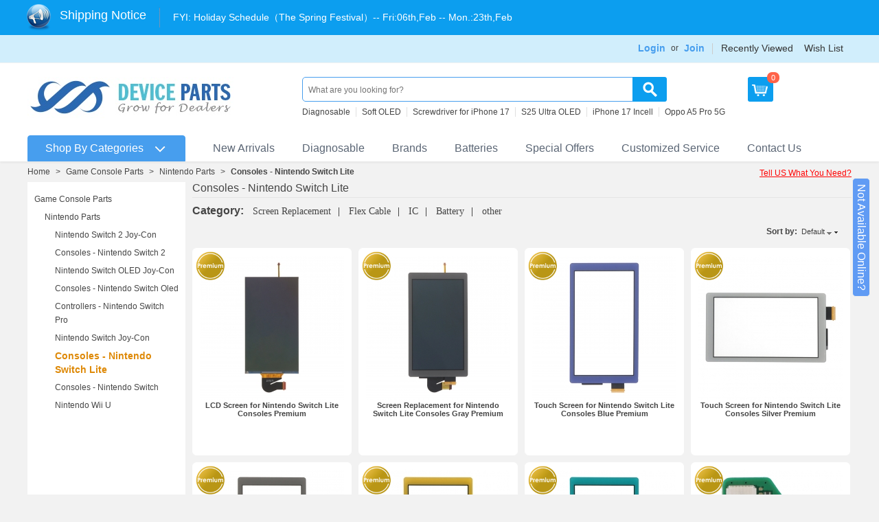

--- FILE ---
content_type: text/html; charset=utf-8
request_url: https://www.deviceparts.com/c/switch-lite/
body_size: 26969
content:
<!DOCTYPE html PUBLIC "-//W3C//DTD XHTML 1.0 Transitional//EN" "http://www.w3.org/TR/xhtml1/DTD/xhtml1-transitional.dtd">
<html xmlns="http://www.w3.org/1999/xhtml" lang="en">

<head>
    <title>Consoles-Nintendo Switch Lite Parts Wholesale</title>
    <base href="https://www.deviceparts.com/"/>
<meta http-equiv="Content-Type" content="text/html; charset=utf-8"/>
<meta http-equiv="Content-Language" content="en"/>
<meta name="description" content="We offer high quality Consoles-Nintendo Switch Lite parts, order now, ship in 24 hours"/>
<meta name="keywords" content="Consoles - Nintendo Switch Lite"/>

<meta name="robots" content="index,follow"/>

    <link href="/skins/business_current/customer/images/icons/favicon.ico" rel="shortcut icon"/>
    <link href="/var/cache/css/style_c_50860bf186fcafca8a5ab5631944f707.css?20251215" rel="stylesheet" type="text/css"/>
<link href="/skins/business_current/customer/print.css" rel="stylesheet" media="print" type="text/css"/>
<!--[if lte IE 7]>
<link href="/skins/business_current/customer/styles_ie.css" rel="stylesheet" type="text/css" />
<![endif]-->

<link href="/skins/business_current/customer/css/ui/jqueryui.css" rel="stylesheet" type="text/css"/>
<link href="/css/common.css?v=20251215" rel="stylesheet" type="text/css"/>

    <script type="text/javascript" src="/lib/js/jquery/jquery.min.js?v=20251215"></script>
<script type="text/javascript" src="/lib/js/jqueryui/jquery-ui.custom.min.js?v=20251215"></script>
<script type="text/javascript" src="/lib/js/tools/tooltip.min.js?v=20251215"></script>
<script type="text/javascript" src="/lib/js/appear/jquery.appear-1.1.1.js?v=20251215"></script>
<script type="text/javascript" src="/var/cache/js/editors/tinymce.editor.js?v=20251215"></script>
<script type="text/javascript" src="/var/cache/js/core.js?v=20251215"></script>
<script type="text/javascript" src="/var/cache/js/ajax.js?v=20251215"></script>
<script type="text/javascript">//<![CDATA[
var index_script='index.php';var current_path='';var changes_warning='Y';var lang={cannot_buy:'You cannot buy the product with these option variants ',no_products_selected:'No products selected',error_no_items_selected:'No items selected! At least one check box must be selected to perform this action.',delete_confirmation:'Are you sure you want to delete the selected items?',text_out_of_stock:'Out-of-stock',in_stock:'In stock',items:'item(s)',text_required_group_product:'Please select a product for the required group [group_name]',notice:'Notice',warning:'Warning',loading:'Loading...',none:'None',text_are_you_sure_to_proceed:'Are you sure you want to proceed?',text_invalid_url:'You have entered an invalid URL',text_cart_changed:'Items in the shopping cart have been changed. Please click on \"OK\" to save changes, or on \"Cancel\" to leave the items unchanged.',error_validator_email:'The email address in the <b>[field]<\/b> field is invalid.',error_validator_confirm_email:'The email addresses in the <b>[field]<\/b> field and confirmation fields do not match.',error_validator_phone:'The phone number in the <b>[field]<\/b> field is invalid. The correct format is (555) 555-55-55 or 55 55 555 5555.',error_validator_integer:'The value of the <b>[field]<\/b> field is invalid. It should be integer.',error_validator_multiple:'The <b>[field]<\/b> field does not contain the selected options.',error_validator_password:'The passwords in the <b>[field2]<\/b> and <b>[field1]<\/b> fields do not match.',error_validator_required:'The <b>[field]<\/b> field is mandatory.',error_validator_zipcode:'The ZIP / Postal code in the <b>[field]<\/b> field is incorrect. The correct format is [extra].',error_validator_message:'The value of the <b>[field]<\/b> field is invalid.',text_page_loading:'Loading... Your request is being processed, please wait.',view_cart:'View cart',checkout:'Checkout',product_added_to_cart:'Product was added to your cart',products_added_to_cart:'Products were added to your cart',product_added_to_wl:'Product was added to your Wish list',product_added_to_cl:'Product was added to your Compare list',close:'Close',error:'Error',error_ajax:'Oops, something went wrong ([error]). Please try again.',text_changes_not_saved:'Your changes have not been saved.',text_data_changed:'Your changes have not been saved.\n\nPress OK to continue, or Cancel to stay on the current page.'}
var currencies={'primary':{'decimals_separator':'.','thousands_separator':',','decimals':'2','coefficient':'1.00000'},'secondary':{'decimals_separator':'.','thousands_separator':',','decimals':'2','coefficient':'1.00000'}};var default_editor='tinymce';var default_previewer='fancybox';var cart_language='EN';var images_dir='/skins/business_current/customer/images';var skin_name='business_current';var notice_displaying_time=1.3;var cart_prices_w_taxes=false;var translate_mode=false;var regexp=new Array();$(document).ready(function(){jQuery.runCart('C');});
//]]></script>
<script type="text/javascript" src="/var/cache/addons/iecsp_dev/js/func.js?v=20251215"></script>    <script type="text/javascript" src="/skins/business_current/customer/category_quantity.js"></script>
    <script type="text/javascript" src="/menucss1111/library.js"></script>
    <script type="text/javascript" src="/js/lrtk.js?20251215"></script>
    <script type="text/javascript">user_id=0;</script>
</head>

<body id="lazyimg">
    <div id="top"></div>
    <div class="helper-container">
        <div id="ajax_loading_box" class="ajax-loading-box"><div class="right-inner-loading-box"><div id="ajax_loading_message" class="ajax-inner-loading-box">Loading...</div></div></div>
        



<div id="container" class="container-long">
		<div id="header"><div class="top-bar">
    <div class="wrap clearfix">
                <script type="text/javascript">//<![CDATA[
var shipping_date='',long_shipping_date='';
//]]></script>        <div class="login-header fr">
                            <div class="nav-item-wrap">
                    <div class="nav-item login-box">
                        <a class="font14" href="/index.php?dispatch=auth.login_form" rel="nofollow">
                            Login
                        </a>
                        <ul class="admin-login-box">
                            <li class="tanchukuang tal cbgfff pdt15 pdb5 pdr30 pdl30" style="height: 300px;">
                                

	<form name="login_popup_form" action="/" method="post">

    <input type="hidden" name="csrf_token" value="37c76b816adeb6260cf823238ad2527e"/>
    <input type="hidden" name="form_name" value="login_popup_form"/>
    <input type="hidden" name="return_url" value="index.php?dispatch=categories.view&amp;category_id=6528"/>

    <div class="clear">
        <div class="clear"><label for="login_popup" class="cm-required cm-trim cm-email">Email:</label></div>
        <input type="text" id="login_popup" name="user_login" size="30" value="" class="input-text cm-focus"/>
    </div>

    <div class="clear">
        <div class="clear"><label for="psw_popup" class="cm-required">Password:</label></div>
        <input type="password" id="psw_popup" name="password" size="30" value="" class="input-text password"/>
    </div>

    
    <div style="padding-top:5px;" class="cf-turnstile" data-sitekey="0x4AAAAAAACshrJPcktco-L1" data-theme="light" data-language="en"></div>

    <div style="margin-top:7px;" id="pop-login-cf-turnstile" data-theme="light" data-language="en"></div>
    <div class="clear">
        <div class="clear" style="padding:5px 0px">
            <input class="valign checkbox" type="checkbox" name="remember_me" id="remember_me_popup" value="Y"/>
            <label for="remember_me_popup" class="valign lowercase">Remember me</label>
        </div>
                <div class="clear">
            <p class="center">		 
	<span class="button-submit-action"><input type="submit" name="dispatch[auth.login]" value="Sign in"/></span>
</p>
        </div>
            </div>
    <dt>
        <img class="mgao" alt="login split line" src="/images/login-split-line.jpg">
    </dt>
    <dt class="join-free tac">
        <a class="blue" href="/index.php?dispatch=profiles.add" rel="nofollow">Join Free</a>
    </dt>
    <p class="center"><a href="/index.php?dispatch=auth.recover_password">Forgot your password?</a></p>

</form>

                            </li>
                        </ul>
                    </div>
                    <div class="fl">or</div>
                    <div class="nav-item">
                        <a class="font14" href="/index.php?dispatch=profiles.add">Join</a>
                    </div>
                </div>
                                    <div class="nav-item-wrap">
                <div class="nav-item">
                    <a href="/index.php?dispatch=recently_viewed.view" target="_self">Recently Viewed</a>
                </div>
                <div class="nav-item">
                    <a href="/index.php?dispatch=wishlist.view" target="_self">Wish List</a>
                </div>
            </div>


        </div>
    </div>
</div>
<div id="header-helper">
    <div class="header-helper-container">
        <div class="clear_both"></div>
        <div class="content-tools">
            <div class="float-left">
                <div class="logo-image">
                    <a href="/">
                        <img src="/skins/business_current/customer/images/logo.jpg?v=20251215" border="0" alt="Cell Phone Parts Wholesale"/>
                    </a>
                </div>
            </div>
            <div class="content-tools-helper">
                <div class="top-search">
                    <div class="search-bar-wrap">
    <form action="/" name="search_form" method="get">
        <input type="hidden" name="subcats" value="Y"/>
        <input type="hidden" name="status" value="A"/>
        <input type="hidden" name="pshort" value="Y"/>
        <input type="hidden" name="pfull" value="N"/>
        <input type="hidden" name="pname" value="Y"/>
        <input type="hidden" name="pkeywords" value="Y"/>
        <input type="hidden" name="search_performed" value="Y"/>
                <span class="search-products-text">Search:</span>
                    <select name="cid" class="search-selectbox">
                <option value="0">- All categories -</option>
            </select>
                <input type="text" name="q" value="" onfocus="this.select();" class="search-input" autocomplete="off" placeholder="What are you looking for?" data-placeholder="What are you looking for?"/><input type="image" src="/skins/business_current/customer/images/mag-glass.png" alt="Search" title="Search" class="go-button"/><input type="hidden" name="dispatch" value="products.search"/><a href="/index.php?dispatch=products.search" class="search-advanced">Advanced search</a>
    </form>
</div>                                <div class="hot-search hot-search-keyword">
                <ul>
                <li><a data-access-type="search_recom_text" data-access-clicked-text="Diagnosable" class="txt">Diagnosable</a></li><li><a data-access-type="search_recom_text" data-access-clicked-text="Soft OLED" class="txt">Soft OLED</a></li><li><a data-access-type="search_recom_text" data-access-clicked-text="Screwdriver for iPhone 17" class="txt">Screwdriver for iPhone 17</a></li><li><a data-access-type="search_recom_text" data-access-clicked-text="S25 Ultra OLED" class="txt">S25 Ultra OLED</a></li><li><a data-access-type="search_recom_text" data-access-clicked-text="iPhone 17 Incell" class="txt">iPhone 17 Incell</a></li><li><a data-access-type="search_recom_text" data-access-clicked-text="Oppo A5 Pro 5G" class="txt">Oppo A5 Pro 5G</a></li>
                </ul>
            </div>
                </div>
                <div id="cart_status">
<div class="add-cart l cor cart-show-btn">
	<ul>
        <li class="cart prae" style="z-index:3;">
            <a class="db h40 lh30 f14 oh cd" rel="nofollow" href="/index.php?dispatch=checkout.cart"></a>
            <div class="cart-number">			0
		</div>
        </li>
    </ul>
</div>
<!--cart_status--></div>
                <div class="float-left">
                                                                            </div>
            </div>
        </div>
        
    </div>
    <div id="top_menu">
<ul class="top-menu dropdown" data-section="top-menu"><li id="side-menu-bar" class="first-level"><span><a id="top-menu-slide-btn" href="/all_catalog">Shop By Categories</a></span></li><li class="first-level newbgpng42 "><span><a href="/new_arrivals">New Arrivals</a></span></li><li class="first-level newbgpng57 "><span><a href="https://www.deviceparts.com/c/diagnosable-parts/">Diagnosable</a></span></li><li class="first-level newbgpng55 "><span><a href="/all-brands.html">Brands</a></span></li><li class="first-level newbgpng23 "><span><a href="/c/batteries-en/">Batteries</a></span></li><li class="first-level newbgpng44 "><span><a href="/c/special-offers/">Special Offers</a></span></li><li class="first-level newbgpng47 "><span><a href="/customized-label.html">Customized Service</a></span></li><li class="first-level newbgpng45 "><span><a href="/contact-us.html">Contact Us</a></span></li></ul>
</div>
<span class="helper-block">&nbsp;</span>
</div></div>
		<div id="content">
		<div class="content-helper clear">
			
			<script type="text/javascript">var fixed_left_menu=null;var sidenav_addon_class=null;</script>
<div class="central-column">
    <div class="central-content">
                	<ul id="breadcrumbs-one">
		<li><a href="/">Home</a></li><li>&gt;</li><li><a href="/c/gaming/">Game Console Parts</a></li><li>&gt;</li><li><a href="/c/nintendo-parts/">Nintendo Parts</a></li><li>&gt;</li><li><a class="current">Consoles - Nintendo Switch Lite</a></li>
	</ul>
    <div class="ask-question"><a class="ask-for-new-product" data-mark="top-button">Tell US What You Need?</a></div>
                                

<div class="cm-notification-container"></div>

        <div id="sidenav" class="sidenav hide sidenav-short">
    <div class="sidebar_menu clearfix">
        <ul><li class="main-cate"><a class="main-menu-a" href="/c/apple-en-2-3-4/">Apple Parts</a><div class="sub-cate"><div class="sub-cate-main"><dl class="sub-items"><dt><a href="/c/diagnosable-parts/">Diagnosable Parts</a></dt><dd class=""><a class="" href="/c/iphone-screens-en/">iPhone Screens</a></dd><dd class=""><a class="" href="/c/iphone-batteries/">iPhone Batteries</a></dd><dd class=""><a class="" href="/c/iphone-small-parts/">iPhone Small Parts</a></dd></dl><dl class="sub-items"><dt><a href="/c/iphone-parts/">iPhone</a></dt><dd class=""><a class="" href="/c/iphone-screens/">iPhone Screens</a></dd><dd class=""><a class="" href="/c/iphone-17-pro-max-en-2-3/">iPhone 17 Pro Max</a></dd><dd class=""><a class="" href="/c/iphone-17-pro-en-2-3/">iPhone 17 Pro</a></dd><dd class=""><a class="" href="/c/iphone-17-en-2-3/">iPhone 17</a></dd><dd class=""><a class="" href="/c/iphone-17-air-en-2/">iPhone Air</a></dd><dd class=""><a class="" href="/c/iphone-16e/">iPhone 16e</a></dd><dd class="more"><a class="" href="/c/iphone-parts/">More</a></dd></dl><dl class="sub-items"><dt><a href="/c/ipad-replacement-parts/">iPad</a></dt><dd class=""><a class="" href="/c/ipad-pro-series/">iPad Pro Series</a></dd><dd class=""><a class="" href="/c/ipad-air-series/">iPad Air Series</a></dd><dd class=""><a class="" href="/c/ipad-mini-series/">iPad Mini Series</a></dd><dd class=""><a class="" href="/c/ipad-series-en/">iPad Series</a></dd></dl><dl class="sub-items"><dt><a href="/c/apple-watch/">Apple Watch</a></dt><dd class=""><a class="" href="/c/apple-watch-series-se-3-44mm-en/">Apple Watch Series SE 3 44mm</a></dd><dd class=""><a class="" href="/c/apple-watch-series-se-3-40mm-en/">Apple Watch Series SE 3 40mm</a></dd><dd class=""><a class="" href="/c/apple-watch-series-11-46mm-en/">Apple Watch Series 11 46mm</a></dd><dd class=""><a class="" href="/c/apple-watch-series-11-42mm-en/">Apple Watch Series 11 42mm</a></dd><dd class=""><a class="" href="/c/apple-watch-ultra-3-49mm-en/">Apple Watch Ultra 3 49mm</a></dd><dd class=""><a class="" href="/c/apple-watch-series-10-46mm-en-2/">Apple Watch Series 10 46mm</a></dd><dd class="more"><a class="" href="/c/apple-watch/">More</a></dd></dl><dl class="sub-items"><dt><a href="/c/macbook-parts/">MacBook</a></dt><dd class=""><a class="" href="/c/macbook-air-m4-15-a3241/">Macbook Air M4 15&quot; A3241</a></dd><dd class=""><a class="" href="/c/macbook-air-m4-13-a3240/">Macbook Air M4 13&quot; A3240</a></dd><dd class=""><a class="" href="/c/macbook-pro-m4-pro-16-a3403/">Macbook Pro M4 Pro 16&quot; A3403</a></dd><dd class=""><a class="" href="/c/macbook-pro-m4-max-16-a3186/">Macbook Pro M4 Max 16&quot; A3186</a></dd><dd class=""><a class="" href="/c/macbook-pro-m4-max-14-a3185/">Macbook Pro M4 Max 14&quot; A3185</a></dd><dd class=""><a class="" href="/c/macbook-pro-m4-pro-14-a3401/">Macbook Pro M4 Pro 14&quot; A3401</a></dd><dd class="more"><a class="" href="/c/macbook-parts/">More</a></dd></dl><dl class="sub-items"><dt><a href="/c/imac-parts/">iMac</a></dt><dd class=""><a class="" href="/c/imac-24-a2438/">iMac 24&quot; A2438</a></dd><dd class=""><a class="" href="/c/imac-24-a2439/">iMac 24&quot; A2439</a></dd><dd class=""><a class="" href="/c/imac-21.5-a2116/">iMac 21.5&quot; A2116</a></dd><dd class=""><a class="" href="/c/imac-27-a2115/">iMac 27&quot; A2115</a></dd><dd class=""><a class="" href="/c/imac-21.5-a1311-parts/">iMac 21.5&quot; A1311</a></dd><dd class=""><a class="" href="/c/imac-21.5-a1418-parts/">iMac 21.5&quot; A1418</a></dd><dd class="more"><a class="" href="/c/imac-parts/">More</a></dd></dl><dl class="sub-items"><dt><a href="/c/ipod-parts/">iPod</a></dt><dd class=""><a class="" href="/c/ipod-touch-7/">iPod Touch 7</a></dd><dd class=""><a class="" href="/c/ipod-touch-6/">iPod Touch 6</a></dd><dd class=""><a class="" href="/c/ipod-touch-5-6-7/">iPod Touch 5</a></dd><dd class=""><a class="" href="/c/ipod-nano-gen-7/">iPod Nano 7</a></dd><dd class=""><a class="" href="/c/ipod-nano-gen-6/">iPod Nano 6</a></dd><dd class=""><a class="" href="/c/ipod-nano-5/">iPod Nano 5</a></dd><dd class="more"><a class="" href="/c/ipod-parts/">More</a></dd></dl><dl class="sub-items"><dt><a href="/c/airpods/">AirPods &amp; Pencil</a></dt><dd class=""><a class="" href="/c/airpods-pro-2nd-en/">AirPods Pro 2nd</a></dd><dd class=""><a class="" href="/c/airpods-3-en/">AirPods 3</a></dd><dd class=""><a class="" href="/c/airpods-max-en/">AirPods Max</a></dd><dd class=""><a class="" href="/c/airpods-pro-en-2-3/">AirPods Pro</a></dd><dd class=""><a class="" href="/c/airpods-2-en-2/">AirPods 2</a></dd><dd class=""><a class="" href="/c/airpods-1-en-2/">AirPods 1</a></dd><dd class="more"><a class="" href="/c/airpods/">More</a></dd></dl><dl class="sub-items"><dt><a href="/c/mac-mini/">Mac Mini</a></dt><dd class=""><a class="mynew" href="/c/mac-mini-a3238/">Mac Mini A3238</a></dd><dd class=""><a class="" href="/c/mac-mini-a2348/">Mac Mini A2348</a></dd><dd class=""><a class="" href="/c/mac-mini-a1347/">Mac Mini A1347</a></dd></dl><div class="clear"></div></div><div class="sub-cate-product"><div class="sub-cate-product-item"><a target="_blank" href="/keyboard-with-backlight-for-macbook-pro-m4-14-a3112-spanish-version-premium.html" class="main-img"><img src="/images/logo/image_loading.png?v=20251215" class="  " id="det_img_157221" data-src="/images/thumbnails/518/210/61920260114154630.jpg" width="210" alt="" border="0"/></a><a target="_blank" href="/keyboard-with-backlight-for-macbook-pro-m4-14-a3112-spanish-version-premium.html"><span class="">Keyboard with Backlight for Macbook Pro M4 14" A3112 Spanish Version Premium</span></a></div><div class="sub-cate-product-item"><a target="_blank" href="/screen-replacement-for-iphone-1212-pro-dd-hard-oled-black-hq.html" class="main-img"><img src="/images/logo/image_loading.png?v=20251215" class="  " id="det_img_157355" data-src="/images/thumbnails/518/210/91020260116181502.jpg" width="210" alt="" border="0"/></a><a target="_blank" href="/screen-replacement-for-iphone-1212-pro-dd-hard-oled-black-hq.html"><span class="">Screen Replacement for iPhone 12/12 Pro IC Removable Version DD Hard OLED Black HQ</span></a></div></div></div></li><li class="main-cate"><a class="main-menu-a" href="/c/samsung-en-2-3-4/">Samsung Phone Parts</a><div class="sub-cate"><div class="sub-cate-main"><dl class="sub-items"><dt><a href="/c/galaxy-s-series-parts/">Galaxy S Series</a></dt><dd class=""><a class="mynew" href="/c/samsung-galaxy-s26-pro/">Samsung Galaxy S26+</a></dd><dd class=""><a class="mynew" href="/c/samsung-galaxy-s26-ultra/">Samsung Galaxy S26 Ultra</a></dd><dd class=""><a class="" href="/c/samsung-galaxy-s25-fe/">Samsung Galaxy S25 FE(S731)</a></dd><dd class=""><a class="" href="/c/samsung-galaxy-s25-edge-en/">Samsung Galaxy S25 Edge(S937)</a></dd><dd class=""><a class="" href="/c/samsung-galaxy-s25-ultra/">Samsung Galaxy S25 Ultra(S938)</a></dd><dd class=""><a class="" href="/c/samsung-galaxy-s25/">Samsung Galaxy S25+(S936)</a></dd><dd class="more"><a class="" href="/c/galaxy-s-series-parts/">More</a></dd></dl><dl class="sub-items"><dt><a href="/c/galaxy-note-series-parts/">Galaxy Note Series</a></dt><dd class=""><a class="" href="/c/samsung-galaxy-note-20-ultra-5g/">Samsung Galaxy Note 20 Ultra 5G(N986)</a></dd><dd class=""><a class="" href="/c/samsung-galaxy-note-20-ultra/">Samsung Galaxy Note 20 Ultra(N985)</a></dd><dd class=""><a class="" href="/c/samsung-galaxy-note-20-5g/">Samsung Galaxy Note 20 5G(N981)</a></dd><dd class=""><a class="" href="/c/samsung-galaxy-note-20/">Samsung Galaxy Note 20(N980)</a></dd><dd class=""><a class="" href="/c/samsung-galaxy-note10-lite/">Samsung Galaxy Note 10 Lite(N770)</a></dd><dd class=""><a class="" href="/c/samsung-galaxy-note10-5g/">Samsung Galaxy Note 10+ 5G(N976)</a></dd><dd class="more"><a class="" href="/c/galaxy-note-series-parts/">More</a></dd></dl><dl class="sub-items"><dt><a href="/c/galaxy-a-series-parts/">Galaxy A Series</a></dt><dd class=""><a class="mynew" href="/c/samsung-galaxy-a57-5g/">Samsung Galaxy A57 5G</a></dd><dd class=""><a class="" href="/c/samsung-galaxy-a07-4g-a075/">Samsung Galaxy A07 4G(A075)</a></dd><dd class=""><a class="" href="/c/samsung-galaxy-a17-4g/">Samsung Galaxy A17 4G(A175)</a></dd><dd class=""><a class="" href="/c/samsung-galaxy-a17-a176/">Samsung Galaxy A17 5G(A176)</a></dd><dd class=""><a class="" href="/c/samsung-galaxy-a56-a566/">Samsung Galaxy A56(A566)</a></dd><dd class=""><a class="" href="/c/samsung-galaxy-a36-a366/">Samsung Galaxy A36(A366)</a></dd><dd class="more"><a class="" href="/c/galaxy-a-series-parts/">More</a></dd></dl><dl class="sub-items"><dt><a href="/c/galaxy-m-series/">Galaxy M Series</a></dt><dd class=""><a class="" href="/c/samsung-galaxy-m35-m356/">Samsung Galaxy M35(M356)</a></dd><dd class=""><a class="" href="/c/samsung-galaxy-m14-4g-m145/">Samsung Galaxy M14 4G(M145)</a></dd><dd class=""><a class="" href="/c/samsung-galaxy-m15/">Samsung Galaxy M15(M156)</a></dd><dd class=""><a class="" href="/c/samsung-galaxy-m55/">Samsung Galaxy M55(M556)</a></dd><dd class=""><a class="" href="/c/samsung-galaxy-m34-5g/">Samsung Galaxy M34 5G(M346)</a></dd><dd class=""><a class="" href="/c/samsung-galaxy-m54/">Samsung Galaxy M54(M546B)</a></dd><dd class="more"><a class="" href="/c/galaxy-m-series/">More</a></dd></dl><dl class="sub-items"><dt><a href="/c/galaxy-z-series/">Galaxy Z Series</a></dt><dd class=""><a class="" href="/c/samsung-galaxy-z-flip7-fe-f761/">Samsung Galaxy Z Flip7 FE(F761)</a></dd><dd class=""><a class="" href="/c/samsung-galaxy-z-fold7-en/">Samsung Galaxy Z Fold7(F966)</a></dd><dd class=""><a class="" href="/c/samsung-galaxy-z-flip7/">Samsung Galaxy Z Flip7(F766)</a></dd><dd class=""><a class="" href="/c/samsung-galaxy-z-fold6-f956/">Samsung Galaxy Z Fold6(F956)</a></dd><dd class=""><a class="" href="/c/samsung-galaxy-z-flip6-f741/">Samsung Galaxy Z Flip6(F741)</a></dd><dd class=""><a class="" href="/c/samsung-galaxy-z-fold5-f946/">Samsung Galaxy Z Fold5(F946)</a></dd><dd class="more"><a class="" href="/c/galaxy-z-series/">More</a></dd></dl><dl class="sub-items"><dt><a href="/c/galaxy-xcover-series/">Galaxy Xcover Series</a></dt><dd class=""><a class="" href="/c/samsung-galaxy-xcover7-pro-g766/">Samsung Galaxy XCover7 Pro(G766)</a></dd><dd class=""><a class="" href="/c/samsung-galaxy-xcover7-g556/">Samsung Galaxy Xcover7(G556)</a></dd><dd class=""><a class="" href="/c/samsung-galaxy-xcover6-pro-en-2/">Samsung Galaxy Xcover6 Pro(G736)</a></dd><dd class=""><a class="" href="/c/samsung-galaxy-xcover-5/">Samsung Galaxy Xcover 5(G525)</a></dd><dd class=""><a class="" href="/c/samsung-galaxy-xcover-pro/">Samsung Galaxy Xcover Pro(G715)</a></dd><dd class=""><a class="" href="/c/samsung-galaxy-xcover-fieldpro/">Samsung Galaxy Xcover FieldPro(G889)</a></dd><dd class="more"><a class="" href="/c/galaxy-xcover-series/">More</a></dd></dl><dl class="sub-items"><dt><a href="/c/galaxy-j-series-parts/">Galaxy J Series</a></dt><dd class=""><a class="" href="/c/samsung-galaxy-j4-core/">Samsung Galaxy J4 Core(J410)</a></dd><dd class=""><a class="" href="/c/samsung-galaxy-j6-plus-parts/">Samsung Galaxy J6 Plus(J610)</a></dd><dd class=""><a class="" href="/c/samsung-galaxy-j4-plus-parts/">Samsung Galaxy J4 Plus(J415)</a></dd><dd class=""><a class="" href="/c/samsung-galaxy-j2-core/">Samsung Galaxy J2 Core(J260)</a></dd><dd class=""><a class="" href="/c/samsung-galaxy-j3-2018-parts/">Samsung Galaxy J3 2018(J337)</a></dd><dd class=""><a class="" href="/c/samsung-galaxy-j7-2018-parts/">Samsung Galaxy J7 2018(J737)</a></dd><dd class="more"><a class="" href="/c/galaxy-j-series-parts/">More</a></dd></dl><dl class="sub-items"><dt><a href="/c/galaxy-other-series-parts/">Galaxy Other Series</a></dt><dd class=""><a class="" href="/c/samsung-galaxy-f62/">Samsung Galaxy F62(E625F)</a></dd><dd class=""><a class="" href="/c/samsung-galaxy-f42-5g/">Samsung Galaxy F42 5G(E426B)</a></dd><dd class=""><a class="" href="/c/samsung-galaxy-c8-c7100-parts/">Samsung Galaxy C7 2017/C8 C7100</a></dd><dd class=""><a class="" href="/c/samsung-galaxy-c5-pro-parts/">Samsung Galaxy C5 Pro</a></dd><dd class=""><a class="" href="/c/samsung-galaxy-c7-pro-parts/">Samsung Galaxy C7 Pro</a></dd><dd class=""><a class="" href="/c/galaxy-c9-pro-parts/">Samsung Galaxy C9 Pro</a></dd><dd class="more"><a class="" href="/c/galaxy-other-series-parts/">More</a></dd></dl><div class="clear"></div></div><div class="sub-cate-product"><div class="sub-cate-product-item"><a target="_blank" href="/200mp-main-back-camera-for-samsung-galaxy-z-fold7-f966-premium.html" class="main-img"><img src="/images/logo/image_loading.png?v=20251215" class="  " id="det_img_157158" data-src="/images/thumbnails/518/210/56520260113110838.jpg" width="210" alt="" border="0"/></a><a target="_blank" href="/200mp-main-back-camera-for-samsung-galaxy-z-fold7-f966-premium.html"><span class="">200MP Main Back Camera for Samsung Galaxy Z Fold7 F966 Premium</span></a></div><div class="sub-cate-product-item"><a target="_blank" href="/charging-port-board-for-samsung-galaxy-a50s-oem.html" class="main-img"><img src="/images/logo/image_loading.png?v=20251215" class="  " id="det_img_157113" data-src="/images/thumbnails/518/210/39820260112111105.jpg" width="210" alt="" border="0"/></a><a target="_blank" href="/charging-port-board-for-samsung-galaxy-a50s-oem.html"><span class="">Charging Port Board for Samsung Galaxy A50s OEM</span></a></div></div></div></li><li class="main-cate"><a class="main-menu-a" href="/c/xiaomi-en/">Xiaomi Phone Parts</a><div class="sub-cate"><div class="sub-cate-main"><dl class="sub-items"><dt><a href="/c/mi-series/">Mi Series</a></dt><dd class=""><a class="" href="/c/xiaomi-17-pro-max/">Xiaomi 17 Pro Max</a></dd><dd class=""><a class="" href="/c/xiaomi-17-pro/">Xiaomi 17 Pro</a></dd><dd class=""><a class="" href="/c/xiaomi-15t-pro/">Xiaomi 15T Pro</a></dd><dd class=""><a class="" href="/c/xiaomi-15t/">Xiaomi 15T</a></dd><dd class=""><a class="" href="/c/xiaomi-15-pro/">Xiaomi 15 Pro</a></dd><dd class=""><a class="" href="/c/xiaomi-15-ultra/">Xiaomi 15 Ultra</a></dd><dd class="more"><a class="" href="/c/mi-series/">More</a></dd></dl><dl class="sub-items"><dt><a href="/c/redmi-series/">Redmi Series</a></dt><dd class=""><a class="" href="/c/xiaomi-redmi-15c-5g-en/">Xiaomi Redmi 15C 5G</a></dd><dd class=""><a class="" href="/c/xiaomi-redmi-15-4g-en/">Xiaomi Redmi 15 4G</a></dd><dd class=""><a class="" href="/c/xiaomi-redmi-15/">Xiaomi Redmi 15 5G</a></dd><dd class=""><a class="" href="/c/xiaomi-redmi-15c-4g/">Xiaomi Redmi 15C 4G</a></dd><dd class=""><a class="" href="/c/xiaomi-redmi-a3-pro/">Xiaomi Redmi A3 Pro</a></dd><dd class=""><a class="" href="/c/xiaomi-redmi-a5-4g/">Xiaomi Redmi A5 4G</a></dd><dd class="more"><a class="" href="/c/redmi-series/">More</a></dd></dl><dl class="sub-items"><dt><a href="/c/redmi-note-series/">Redmi Note Series</a></dt><dd class=""><a class="" href="/c/xiaomi-redmi-note-14s/">Xiaomi Redmi Note 14S</a></dd><dd class=""><a class="" href="/c/xiaomi-redmi-note-14-pro-5g-global-en/">Xiaomi Redmi Note 14 Pro+ 5G(Global)</a></dd><dd class=""><a class="" href="/c/xiaomi-redmi-note-14-pro-5g-global/">Xiaomi Redmi Note 14 Pro 5G(Global)</a></dd><dd class=""><a class="" href="/c/xiaomi-redmi-note-14-pro-4g-global/">Xiaomi Redmi Note 14 Pro 4G(Global)</a></dd><dd class=""><a class="" href="/c/xiaomi-redmi-note-14-5g-global/">Xiaomi Redmi Note 14 5G(Global)</a></dd><dd class=""><a class="" href="/c/xiaomi-redmi-note-14-4g-global/">Xiaomi Redmi Note 14 4G(Global)</a></dd><dd class="more"><a class="" href="/c/redmi-note-series/">More</a></dd></dl><dl class="sub-items"><dt><a href="/c/mi-note-series/">Mi Note Series</a></dt><dd class=""><a class="" href="/c/xiaomi-mi-note-10-lite/">Xiaomi Mi Note 10 Lite</a></dd><dd class=""><a class="" href="/c/xiaomi-mi-note-10-en/">Xiaomi Mi Note 10</a></dd><dd class=""><a class="" href="/c/xiaomi-mi-note-10-pro/">Xiaomi Mi Note 10 Pro</a></dd><dd class=""><a class="" href="/c/xiaomi-mi-note-3-parts/">Xiaomi Mi Note 3</a></dd><dd class=""><a class="" href="/c/mi-note-2-parts/">Xiaomi Mi Note 2</a></dd><dd class=""><a class="" href="/c/xiaomi-mi-note-pro-parts/">Xiaomi Mi Note Pro</a></dd><dd class="more"><a class="" href="/c/mi-note-series/">More</a></dd></dl><dl class="sub-items"><dt><a href="/c/mi-mix-series/">Mi MIX Series</a></dt><dd class=""><a class="mynew" href="/c/xiaomi-mix-fold-4/">Xiaomi Mix Fold 4</a></dd><dd class=""><a class="" href="/c/xiaomi-mix-flip/">Xiaomi Mix Flip</a></dd><dd class=""><a class="" href="/c/xiaomi-mi-mix-4/">Xiaomi Mi Mix 4</a></dd><dd class=""><a class="" href="/c/xiaomi-mix-fold-2/">Xiaomi Mix Fold 2</a></dd><dd class=""><a class="" href="/c/xiaomi-mi-mix-fold-en/">Xiaomi Mi Mix Fold</a></dd><dd class=""><a class="" href="/c/xiaomi-mi-mix-3-5g/">Xiaomi Mi Mix 3 5G</a></dd><dd class="more"><a class="" href="/c/mi-mix-series/">More</a></dd></dl><dl class="sub-items"><dt><a href="/c/poco-series/">POCO Series</a></dt><dd class=""><a class="mynew" href="/c/xiaomi-poco-f8-ultra-en/">Xiaomi Poco F8 Ultra</a></dd><dd class=""><a class="mynew" href="/c/xiaomi-poco-f8-pro-en/">Xiaomi Poco F8 Pro</a></dd><dd class=""><a class="" href="/c/xiaomi-poco-c85-4g/">Xiaomi Poco C85 4G</a></dd><dd class=""><a class="" href="/c/xiaomi-poco-f7/">Xiaomi Poco F7</a></dd><dd class=""><a class="" href="/c/xiaomi-poco-m7-4g/">Xiaomi Poco M7 4G</a></dd><dd class=""><a class="" href="/c/xiaomi-poco-f7-ultra-en-2/">Xiaomi Poco F7 Ultra</a></dd><dd class="more"><a class="" href="/c/poco-series/">More</a></dd></dl><dl class="sub-items"><dt><a href="/c/black-shark-series/">Black Shark Series</a></dt><dd class=""><a class="" href="/c/xiaomi-black-shark-5-rs-en/">Xiaomi Black Shark 5 RS</a></dd><dd class=""><a class="" href="/c/xiaomi-black-shark-5-pro-en/">Xiaomi Black Shark 5 Pro</a></dd><dd class=""><a class="" href="/c/xiaomi-black-shark-5-en/">Xiaomi Black Shark 5</a></dd><dd class=""><a class="" href="/c/xiaomi-black-shark-4s-pro-en-2/">Xiaomi Black Shark 4S Pro</a></dd><dd class=""><a class="" href="/c/xiaomi-black-shark-4s/">Xiaomi Black Shark 4S</a></dd><dd class=""><a class="" href="/c/xiaomi-black-shark-4-pro-en-2/">Xiaomi Black Shark 4 Pro</a></dd><dd class="more"><a class="" href="/c/black-shark-series/">More</a></dd></dl><div class="clear"></div></div><div class="sub-cate-product"><div class="sub-cate-product-item"><a target="_blank" href="/charging-port-board-for-xiaomi-15t-oem.html" class="main-img"><img src="/images/logo/image_loading.png?v=20251215" class="  " id="det_img_157209" data-src="/images/thumbnails/518/210/as174818_2601143750_1.jpg" width="210" alt="" border="0"/></a><a target="_blank" href="/charging-port-board-for-xiaomi-15t-oem.html"><span class="">Charging Port Board for Xiaomi 15T OEM</span></a></div><div class="sub-cate-product-item"><a target="_blank" href="/motherboard-flex-cable-for-xiaomi-redmi-note-14-proindiapoco-x7note-14-pro-5g-premium.html" class="main-img"><img src="/images/logo/image_loading.png?v=20251215" class="  " id="det_img_157224" data-src="/images/thumbnails/518/210/34020260114160321.jpg" width="210" alt="" border="0"/></a><a target="_blank" href="/motherboard-flex-cable-for-xiaomi-redmi-note-14-proindiapoco-x7note-14-pro-5g-premium.html"><span class="">Motherboard Flex Cable for Xiaomi Redmi Note 14 Pro(India)/Poco X7/Note 14 Pro 5G Premium</span></a></div></div></div></li><li class="main-cate"><a class="main-menu-a" href="/c/huawei-en/">Huawei Phone Parts</a><div class="sub-cate"><div class="sub-cate-main"><dl class="sub-items"><dt><a href="/c/p-series-parts/">P Series</a></dt><dd class=""><a class="mynew" href="/c/huawei-pura-80-ultra-en/">Huawei Pura 80 Ultra</a></dd><dd class=""><a class="mynew" href="/c/huawei-pura-80-pro/">Huawei Pura 80 Pro</a></dd><dd class=""><a class="" href="/c/huawei-pura-70-ultra-en/">Huawei Pura 70 Ultra</a></dd><dd class=""><a class="" href="/c/huawei-pura-70-pro/">Huawei Pura 70 Pro</a></dd><dd class=""><a class="" href="/c/huawei-pura-70/">Huawei Pura 70</a></dd><dd class=""><a class="" href="/c/huawei-p60/">Huawei P60</a></dd><dd class="more"><a class="" href="/c/p-series-parts/">More</a></dd></dl><dl class="sub-items"><dt><a href="/c/mate-series-parts/">Mate Series</a></dt><dd class=""><a class="" href="/c/huawei-mate-70-pro/">Huawei Mate 70 Pro</a></dd><dd class=""><a class="" href="/c/huawei-mate-70/">Huawei Mate 70</a></dd><dd class=""><a class="" href="/c/huawei-mate-60-pro/">Huawei Mate 60 Pro+</a></dd><dd class=""><a class="" href="/c/huawei-mate-x6/">Huawei Mate X6</a></dd><dd class=""><a class="" href="/c/huawei-mate-x3/">Huawei Mate X3</a></dd><dd class=""><a class="" href="/c/huawei-mate-50-rs-porsche-design-en/">Huawei Mate 50 RS Porsche Design</a></dd><dd class="more"><a class="" href="/c/mate-series-parts/">More</a></dd></dl><dl class="sub-items"><dt><a href="/c/nova-series-parts/">Nova Series</a></dt><dd class=""><a class="" href="/c/huawei-nova-13-pro-en/">Huawei Nova 13 Pro</a></dd><dd class=""><a class="" href="/c/huawei-nova-13/">Huawei Nova 13</a></dd><dd class=""><a class="" href="/c/huawei-nova-12-se-en/">Huawei Nova 12 SE</a></dd><dd class=""><a class="" href="/c/huawei-nova-12s-en/">Huawei Nova 12s</a></dd><dd class=""><a class="" href="/c/huawei-nova-11-se/">Huawei nova 11 SE</a></dd><dd class=""><a class="" href="/c/huawei-nova-12i-en/">Huawei Nova 12i</a></dd><dd class="more"><a class="" href="/c/nova-series-parts/">More</a></dd></dl><dl class="sub-items"><dt><a href="/c/y-series-en/">Y Series</a></dt><dd class=""><a class="" href="/c/huawei-y9a/">Huawei Y9a</a></dd><dd class=""><a class="" href="/c/huawei-y7a-en/">Huawei Y7a</a></dd><dd class=""><a class="" href="/c/huawei-y8s/">Huawei Y8s</a></dd><dd class=""><a class="" href="/c/huawei-y8p/">Huawei Y8p</a></dd><dd class=""><a class="" href="/c/huawei-y5p/">Huawei Y5p</a></dd><dd class=""><a class="" href="/c/huawei-y6p/">Huawei Y6p</a></dd><dd class="more"><a class="" href="/c/y-series-en/">More</a></dd></dl><dl class="sub-items"><dt><a href="/c/other-series-parts-en/">Other Series</a></dt><dd class=""><a class="" href="/c/huawei-enjoy-10-plus/">Huawei Enjoy 10 Plus</a></dd><dd class=""><a class="" href="/c/huawei-enjoy-9s/">Huawei Enjoy 9s</a></dd><dd class=""><a class="" href="/c/huawei-g650/">Huawei G650</a></dd><dd class=""><a class="" href="/c/huawei-enjoy-7-plus-parts/">Huawei Enjoy 7 Plus</a></dd><dd class=""><a class="" href="/c/enjoy-6s-parts/">Huawei Enjoy 6S</a></dd><dd class=""><a class="" href="/c/enjoy-6-parts/">Huawei Enjoy 6</a></dd><dd class="more"><a class="" href="/c/other-series-parts-en/">More</a></dd></dl><div class="clear"></div></div><div class="sub-cate-product"><div class="sub-cate-product-item"><a target="_blank" href="/13mp-ultrawide-front-camera-for-huawei-pura-80-ultrapura-80-pro-premium.html" class="main-img"><img src="/images/logo/image_loading.png?v=20251215" class="  " id="det_img_156568" data-src="/images/thumbnails/518/210/as176965_2601128954_1.jpg" width="210" alt="" border="0"/></a><a target="_blank" href="/13mp-ultrawide-front-camera-for-huawei-pura-80-ultrapura-80-pro-premium.html"><span class="">13MP Ultrawide Front Camera for Huawei Pura 80 Ultra/Pura 80 Pro Premium</span></a></div><div class="sub-cate-product-item"><a target="_blank" href="/charging-port-board-for-huawei-pura-70-premium.html" class="main-img"><img src="/images/logo/image_loading.png?v=20251215" class="  " id="det_img_157048" data-src="/images/thumbnails/518/210/37820260109161543.jpg" width="210" alt="" border="0"/></a><a target="_blank" href="/charging-port-board-for-huawei-pura-70-premium.html"><span class="">Charging Port Board for Huawei Pura 70 Premium</span></a></div></div></div></li><li class="main-cate"><a class="main-menu-a" href="/c/honor-series-parts/">Honor Phone Parts</a><div class="sub-cate"><div class="sub-cate-main"><dl class="sub-items"><dt><a href="/c/magic-series/">Magic Series</a></dt><dd class=""><a class="" href="/c/honor-magic-v5/">Honor Magic V5</a></dd><dd class=""><a class="" href="/c/honor-magic7-rsr-porsche-design-en/">Honor Magic7 RSR Porsche Design</a></dd><dd class=""><a class="" href="/c/honor-magic7-lite/">Honor Magic7 Lite</a></dd><dd class=""><a class="" href="/c/honor-magic7-pro/">Honor Magic7 Pro</a></dd><dd class=""><a class="" href="/c/honor-magic-v3/">Honor Magic V3</a></dd><dd class=""><a class="" href="/c/honor-magic6-rsr-porsche-design-en/">Honor Magic6 RSR Porsche Design</a></dd><dd class="more"><a class="" href="/c/magic-series/">More</a></dd></dl><dl class="sub-items"><dt><a href="/c/n-series-en/">N Series</a></dt><dd class=""><a class="mynew" href="/c/honor-400-smart-5g/">Honor 400 Smart 5G</a></dd><dd class=""><a class="mynew" href="/c/honor-400-smart-4g-en/">Honor 400 Smart 4G</a></dd><dd class=""><a class="" href="/c/honor-400-en-2/">Honor 400</a></dd><dd class=""><a class="" href="/c/honor-400-pro-en-2/">Honor 400 Pro</a></dd><dd class=""><a class="" href="/c/honor-400-lite-en/">Honor 400 Lite</a></dd><dd class=""><a class="" href="/c/honor-300-ultra/">Honor 300 Ultra</a></dd><dd class="more"><a class="" href="/c/n-series-en/">More</a></dd></dl><dl class="sub-items"><dt><a href="/c/x-series-en-2-3-4-5-6-7-8-9-10-11-12-13-14/">X Series</a></dt><dd class=""><a class="mynew" href="/c/honor-x5c-plus-en/">Honor X5c Plus</a></dd><dd class=""><a class="mynew" href="/c/honor-x6c/">Honor X6c</a></dd><dd class=""><a class="" href="/c/honor-x5b/">Honor X5b</a></dd><dd class=""><a class="" href="/c/honor-x8c-en/">Honor X8c</a></dd><dd class=""><a class="" href="/c/honor-x9c-smart/">Honor X9c Smart</a></dd><dd class=""><a class="" href="/c/honor-x7c/">Honor X7c</a></dd><dd class="more"><a class="" href="/c/x-series-en-2-3-4-5-6-7-8-9-10-11-12-13-14/">More</a></dd></dl><dl class="sub-items"><dt><a href="/c/other-series-en-2-3-4-5-6-7-8-9-10-11-12-13-14-15-16-17-18-19-20-21-22-23-24-25-26-27-28-29-30-31-32-33-34-35-36-37-38-39-40-41-42-43-44-45-46-47-48-49-50-51-52-53-54-55-56/">Other Series</a></dt><dd class=""><a class="" href="/c/honor-play-30/">Honor Play 30</a></dd><dd class=""><a class="" href="/c/honor-view-40/">Honor View 40</a></dd><dd class=""><a class="" href="/c/honor-8s-2020/">Honor 8S 2020</a></dd><dd class=""><a class="" href="/c/honor-8a-2020/">Honor 8A 2020</a></dd><dd class=""><a class="" href="/c/honor-20e/">Honor 20e</a></dd><dd class=""><a class="" href="/c/honor-10x-lite/">Honor 10X lite</a></dd><dd class="more"><a class="" href="/c/other-series-en-2-3-4-5-6-7-8-9-10-11-12-13-14-15-16-17-18-19-20-21-22-23-24-25-26-27-28-29-30-31-32-33-34-35-36-37-38-39-40-41-42-43-44-45-46-47-48-49-50-51-52-53-54-55-56/">More</a></dd></dl><div class="clear"></div></div><div class="sub-cate-product"><div class="sub-cate-product-item"><a target="_blank" href="/battery-door-battery-door-adhesive-back-camera-lens-and-bezel-for-honor-magic6-rsr-porsche-design-frozen-berry-premium.html" class="main-img"><img src="/images/logo/image_loading.png?v=20251215" class="  " id="det_img_157193" data-src="/images/thumbnails/518/210/87120260113165151.jpg" width="210" alt="" border="0"/></a><a target="_blank" href="/battery-door-battery-door-adhesive-back-camera-lens-and-bezel-for-honor-magic6-rsr-porsche-design-frozen-berry-premium.html"><span class="">Battery Door + Battery Door Adhesive + Back Camera Lens and Bezel for Honor Magic6 RSR Porsche Design Frozen Berry Premium</span></a></div><div class="sub-cate-product-item"><a target="_blank" href="/fingerprint-sensor-flex-cable-for-honor-200-smart-forest-green-premium.html" class="main-img"><img src="/images/logo/image_loading.png?v=20251215" class="  " id="det_img_157339" data-src="/images/thumbnails/518/210/65720260116151911.jpg" width="210" alt="" border="0"/></a><a target="_blank" href="/fingerprint-sensor-flex-cable-for-honor-200-smart-forest-green-premium.html"><span class="">Fingerprint Sensor Flex Cable for Honor 200 Smart Forest Green Premium</span></a></div></div></div></li><li class="main-cate"><a class="main-menu-a" href="/c/cellphone-parts/">Cell Phone Parts</a><div class="sub-cate"><div class="sub-cate-main"><ul class="sub-text"><li><a href="/c/oppo/">OPPO Parts</a></li><li><a href="/c/google/">Google Parts</a></li><li><a href="/c/one-plus/">OnePlus Parts</a></li><li><a href="/c/realme-series/">Realme Parts</a></li><li><a href="/c/motorola-en/">Motorola Parts</a></li><li><a href="/c/tcl/">TCL Parts</a></li><li><a href="/c/asus/">Asus Parts</a></li><li><a href="/c/ulefone/">Ulefone Parts</a></li><li><a href="/c/nokia/">Nokia Parts</a></li><li><a href="/c/zte/">ZTE Parts</a></li><li><a href="/c/lg-en/">LG Parts</a></li><li><a href="/c/sony-en/">Sony Parts</a></li><li><a href="/c/alcatel-en/">Alcatel Parts</a></li><li><a href="/c/blackberry/">BlackBerry Parts</a></li><li><a href="/c/blackview-parts/">BlackView Parts</a></li></ul><ul class="sub-text"><li><a href="/c/bq-en/">BQ Parts</a></li><li><a href="/c/blu-parts/">BLU Parts</a></li><li><a href="/c/cat/">Cat Parts</a></li><li><a href="/c/cubot/">Cubot Parts</a></li><li><a href="/c/coolpad-parts/">Coolpad Parts</a></li><li><a href="/c/doogee/">Doogee Parts</a></li><li><a href="/c/elephone-parts/">Elephone Parts</a></li><li><a href="/c/htc-en-2-3/">HTC Parts</a></li><li><a href="/c/itel/">Itel Parts</a></li><li><a href="/c/infinix/">Infinix Parts</a></li><li><a href="/c/lenovo/">Lenovo Parts</a></li><li><a href="/c/meizu/">Meizu Parts</a></li><li><a href="/c/nothing-parts/">Nothing Parts</a></li><li><a href="/c/qin-parts/">Qin Parts</a></li><li><a href="/c/oukitel/">Oukitel Parts</a></li></ul><ul class="sub-text"><li><a href="/c/tecno/">Tecno Parts</a></li><li><a href="/c/t-mobile/">T-Mobile Parts</a></li><li><a href="/c/umi-parts/">Umidigi Parts</a></li><li><a href="/c/vivo/">Vivo Parts</a></li><li><a href="/c/vodafone/">Vodafone Parts</a></li><li><a href="/c/wiko/">Wiko Parts</a></li><li><a href="/c/ic-chips/">-&gt; IC Chips</a></li><li><a href="/c/universal-parts/">-&gt; Universal Parts</a></li><li><a href="/c/more-parts/">More Parts</a></li></ul><div class="clear"></div></div><div class="sub-cate-product"><div class="sub-cate-product-item"><a target="_blank" href="/battery-door-battery-door-adhesive-back-camera-lens-and-bezel-for-oppo-a5-5g-cph2735-aurora-green-premium.html" class="main-img"><img src="/images/logo/image_loading.png?v=20251215" class="  " id="det_img_157354" data-src="/images/thumbnails/518/210/48220260116175846.jpg" width="210" alt="" border="0"/></a><a target="_blank" href="/battery-door-battery-door-adhesive-back-camera-lens-and-bezel-for-oppo-a5-5g-cph2735-aurora-green-premium.html"><span class="">Battery Door + Battery Door Adhesive + Back Camera Lens and Bezel for Oppo A5 5G CPH2735 Aurora Green Premium</span></a></div><div class="sub-cate-product-item"><a target="_blank" href="/50mp-main-back-camera-for-realme-12-premium.html" class="main-img"><img src="/images/logo/image_loading.png?v=20251215" class="  " id="det_img_157333" data-src="/images/thumbnails/518/210/24220260116144351.jpg" width="210" alt="" border="0"/></a><a target="_blank" href="/50mp-main-back-camera-for-realme-12-premium.html"><span class="">50MP Main Back Camera for Realme 12+ Premium</span></a></div></div></div></li><li class="main-cate"><a class="main-menu-a" href="/c/tablet-parts/">Tablet Parts</a><div class="sub-cate"><div class="sub-cate-main"><ul class="sub-text"><li><a href="/c/acer-tablets/">Acer Tablets</a></li><li><a href="/c/alcatel-tablets/">Alcatel Tablets</a></li><li><a href="/c/amazon-kindle-parts/">Amazon Parts</a></li><li><a href="/c/asus-tablet-parts/">Asus Tablets</a></li><li><a href="/c/blackview-tablets/">Blackview Tablets</a></li><li><a href="/c/cubot-tablets/">Cubot Tablets</a></li><li><a href="/c/doogee-tablets/">Doogee Tablets</a></li><li><a href="/c/google-tablets/">Google Tablets</a></li><li><a href="/c/honor-tablets/">Honor Tablets</a></li><li><a href="/c/huawei-mediapad-parts/">Huawei Tablets</a></li><li><a href="/c/lg-tablet-parts/">LG Tablets</a></li><li><a href="/c/motorola-tablets/">Motorola Tablets</a></li><li><a href="/c/microsoft/">Microsoft Surfaces</a></li><li><a href="/c/nokia-tablets/">Nokia Tablets</a></li><li><a href="/c/oneplus-tablets/">OnePlus Tablets</a></li></ul><ul class="sub-text"><li><a href="/c/oppo-tablets/">Oppo Tablets</a></li><li><a href="/c/oukitel-tablets/">Oukitel Tablets</a></li><li><a href="/c/realme-tablets/">Realme Tablets</a></li><li><a href="/c/sony-tablet-parts/">Sony Tablets</a></li><li><a href="/c/tcl-tablets/">TCL Tablets</a></li><li><a href="/c/t-mobile-tablets/">T-Mobile Tablets</a></li><li><a href="/c/ulefone-tablets/">Ulefone Tablets</a></li><li><a href="/c/vodafone-tablets/">Vodafone Tablets</a></li><li><a href="/c/xiaomi-tablet-parts/">Xiaomi Tablets</a></li></ul><dl class="sub-items"><dt><a href="/c/lenovo-tab-parts-en/">Lenovo Tablets</a></dt><dd class=""><a class="mynew" href="/c/lenovo-tab-k11-gen-2-tb336/">Lenovo Tab K11 Gen 2 TB336</a></dd><dd class=""><a class="mynew" href="/c/lenovo-idea-tab-pro/">Lenovo Idea Tab Pro</a></dd><dd class=""><a class="" href="/c/lenovo-legion-y700-gen-4/">Lenovo Legion Y700 Gen 4</a></dd><dd class=""><a class="" href="/c/lenovo-tab-10.1-tb311fu/">Lenovo Tab 10.1&quot; TB311FU</a></dd><dd class=""><a class="mynew" href="/c/lenovo-yoga-tab-plus/">Lenovo Yoga Tab Plus</a></dd><dd class=""><a class="" href="/c/lenovo-tab-plus/">Lenovo Tab Plus</a></dd><dd class="more"><a class="" href="/c/lenovo-tab-parts-en/">More</a></dd></dl><dl class="sub-items"><dt><a href="/c/samsung-tablet-parts/">Samsung Tablets</a></dt><dd class=""><a class="mynew" href="/c/samsung-galaxy-tab-a11/">Samsung Galaxy Tab A11+</a></dd><dd class=""><a class="mynew" href="/c/samsung-galaxy-tab-a11-en/">Samsung Galaxy Tab A11</a></dd><dd class=""><a class="" href="/c/samsung-galaxy-tab-s11-ultra-x930-x936/">Samsung Galaxy Tab S11 Ultra(X930/X936)</a></dd><dd class=""><a class="" href="/c/samsung-galaxy-tab-s10-lite-x400-x406/">Samsung Galaxy Tab S10 Lite(X400/X406)</a></dd><dd class=""><a class="" href="/c/samsung-galaxy-tab-active5-pro-x350-x356/">Samsung Galaxy Tab Active5 Pro(X350/X356)</a></dd><dd class=""><a class="" href="/c/samsung-galaxy-tab-s10-fe-x620-x626/">Samsung Galaxy Tab S10 FE+(X620/X626)</a></dd><dd class="more"><a class="" href="/c/samsung-tablet-parts/">More</a></dd></dl><div class="clear"></div></div><div class="sub-cate-product"><div class="sub-cate-product-item"><a target="_blank" href="/screen-replacement-for-blackview-tab-16-pro-black-premium.html" class="main-img"><img src="/images/logo/image_loading.png?v=20251215" class="  " id="det_img_157348" data-src="/images/thumbnails/518/210/55420260116164516.jpg" width="210" alt="" border="0"/></a><a target="_blank" href="/screen-replacement-for-blackview-tab-16-pro-black-premium.html"><span class="">Screen Replacement for BlackView Tab 16 Pro Black Premium</span></a></div><div class="sub-cate-product-item"><a target="_blank" href="/microphone-flex-cable-for-samsung-galaxy-tab-s9-x810x816b-premium.html" class="main-img"><img src="/images/logo/image_loading.png?v=20251215" class="  " id="det_img_157060" data-src="/images/thumbnails/518/210/as135814_2601148801_1.jpg" width="210" alt="" border="0"/></a><a target="_blank" href="/microphone-flex-cable-for-samsung-galaxy-tab-s9-x810x816b-premium.html"><span class="">Microphone Flex Cable for Samsung Galaxy Tab S9+ X810/X816B Premium</span></a></div></div></div></li><li class="main-cate"><a class="main-menu-a" href="/c/laptop-parts/">Laptop Parts</a><div class="sub-cate"><div class="sub-cate-main"><ul class="sub-text"><li><a href="/c/cooling-fan/">Cooling Fan</a></li><li><a href="/c/dc-power-jack/">DC Power Jack</a></li><li><a href="/c/dc-power-jack-cable/">DC Power Jack Cable</a></li><li><a href="/c/laptop-case/">Laptop Case</a></li><li><a href="/c/lcd-hinges/">LCD Hinges</a></li><li><a href="/c/us-laotop-keyboard/">Keyboard US Layout</a></li><li><a href="/c/spanish-layout-laotop-keyboard/">Keyboard Spanish Layout</a></li><li><a href="/c/keyboard-other-layout/">Keyboard Other Layout</a></li><li><a href="/c/keyboard-uk-layout/">Keyboard UK Layout</a></li><li><a href="/c/hdd-hard-drive-cable/">HDD Hard Drive Cable</a></li><li><a href="/c/loud-speaker/">Loud Speaker</a></li><li><a href="/c/power-button-cable/">Power Button Cable</a></li><li><a href="/c/battery-cable/">Battery Cable</a></li><li><a href="/c/other-internal-parts/">Other Internal Parts</a></li></ul><dl class="sub-items"><dt><a href="/c/screen-replacement/">Screen Replacement</a></dt><dd class=""><a class="" href="/c/for-asus-en-2-3-4-5/">For Asus</a></dd><dd class=""><a class="" href="/c/for-dell-en-2-3-4-5/">For Dell</a></dd><dd class=""><a class="" href="/c/for-hp-en-2-3-4-5/">For HP</a></dd><dd class=""><a class="" href="/c/for-lenovo-en-2-3-4-5/">For Lenovo</a></dd><dd class=""><a class="" href="/c/for-xiaomi-en-2-3-4/">For Xiaomi</a></dd><dd class=""><a class="" href="/c/for-microsoft/">For Microsoft</a></dd></dl><dl class="sub-items"><dt><a href="/c/lcd-screens/">LCD Screens</a></dt><dd class=""><a class="" href="/c/10.1-inch-lcd-screens/">10.1 inch LCD Screens</a></dd><dd class=""><a class="" href="/c/11.6-inch-lcd-screens/">11.6 inch LCD Screens</a></dd><dd class=""><a class="" href="/c/12.5-inch-lcd-screens/">12.5 inch LCD Screens</a></dd><dd class=""><a class="" href="/c/13.3-inch-lcd-screens/">13.3 inch LCD Screens</a></dd><dd class=""><a class="" href="/c/13.4-inch-lcd-screens/">13.4 inch LCD Screens</a></dd><dd class=""><a class="" href="/c/13.5-inch-lcd-screens/">13.5 inch LCD Screens</a></dd><dd class="more"><a class="" href="/c/lcd-screens/">More</a></dd></dl><dl class="sub-items"><dt><a href="/c/lvds-flex-cable/">LVDS Flex Cable</a></dt><dd class=""><a class="" href="/c/lvds-flex-cable-for-acer/">For Acer</a></dd><dd class=""><a class="" href="/c/lvds-flex-cable-for-asus/">For Asus</a></dd><dd class=""><a class="" href="/c/lvds-flex-cable-for-dell/">For Dell</a></dd><dd class=""><a class="" href="/c/lvds-flex-cable-for-hp/">For HP</a></dd><dd class=""><a class="" href="/c/lvds-flex-cable-for-lenovo/">For Lenovo</a></dd><dd class=""><a class="" href="/c/lvds-flex-cable-for-msi/">For Msi</a></dd><dd class="more"><a class="" href="/c/lvds-flex-cable/">More</a></dd></dl><dl class="sub-items"><dt><a href="/c/top-case--keyboard/">Top Case + Keyboard</a></dt><dd class=""><a class="" href="/c/for-acer-en-2/">For Acer</a></dd><dd class=""><a class="" href="/c/for-dell-en-2/">For Dell</a></dd><dd class=""><a class="" href="/c/for-hp-en-2/">For HP</a></dd><dd class=""><a class="" href="/c/for-lenovo-en-2-3/">For Lenovo</a></dd></dl><div class="clear"></div></div><div class="sub-cate-product"><div class="sub-cate-product-item"><a target="_blank" href="/keyboard-for-asus-x502f502-spanish-version-black-premium.html" class="main-img"><img src="/images/logo/image_loading.png?v=20251215" class="  " id="det_img_157207" data-src="/images/thumbnails/518/210/20920260114142436.jpg" width="210" alt="" border="0"/></a><a target="_blank" href="/keyboard-for-asus-x502f502-spanish-version-black-premium.html"><span class="">Keyboard for Asus X502/F502 Spanish Version Black Premium</span></a></div><div class="sub-cate-product-item"><a target="_blank" href="/keyboard-with-backlight-for-lenovo-yoga-slim-714are05-us-version-gray-premium.html" class="main-img"><img src="/images/logo/image_loading.png?v=20251215" class="  " id="det_img_156825" data-src="/images/thumbnails/517/210/as178113_2601069541_1.jpg" width="210" alt="" border="0"/></a><a target="_blank" href="/keyboard-with-backlight-for-lenovo-yoga-slim-714are05-us-version-gray-premium.html"><span class="">Keyboard with Backlight for Lenovo Yoga Slim 7-14ARE05 US Version Gray Premium</span></a></div></div></div></li><li class="main-cate"><a class="main-menu-a" href="/c/gaming/">Game Console Parts</a><div class="sub-cate"><div class="sub-cate-main"><ul class="sub-text"><li><a href="/c/asus-parts-en/">Asus Parts</a></li><li><a href="/c/valve-parts/">Valve Parts</a></li></ul><dl class="sub-items"><dt><a href="/c/xbox-parts/">Xbox Parts</a></dt><dd class=""><a class="" href="/c/controllers-xbox-series-s/">Controllers - Xbox Series S</a></dd><dd class=""><a class="" href="/c/xbox-series-s/">Consoles - Xbox Series S</a></dd><dd class=""><a class="" href="/c/controllers-xbox-series-x/">Controllers - Xbox Series X</a></dd><dd class=""><a class="" href="/c/xbox-series-x-en/">Consoles - Xbox Series X</a></dd><dd class=""><a class="" href="/c/controllers-xbox-one-elite-series-2/">Controllers - Xbox One Elite Series 2</a></dd><dd class=""><a class="" href="/c/controllers-xbox-one-elite-series-1/">Controllers - Xbox One Elite Series 1</a></dd><dd class="more"><a class="" href="/c/xbox-parts/">More</a></dd></dl><dl class="sub-items"><dt><a href="/c/playstation-parts/">Playstation Parts</a></dt><dd class=""><a class="" href="/c/consoles-playstation-5-pro-en/">Consoles-Playstation 5 Pro</a></dd><dd class=""><a class="" href="/c/playstation-portal/">PlayStation Portal</a></dd><dd class=""><a class="" href="/c/consoles-playstation-5-slim/">Consoles-Playstation 5 Slim</a></dd><dd class=""><a class="" href="/c/playstation-vr2-en/">PlayStation VR2</a></dd><dd class=""><a class="" href="/c/controllers-playstation-5/">Controllers - Playstation 5</a></dd><dd class=""><a class="" href="/c/ps5/">Consoles - Playstation 5</a></dd><dd class="more"><a class="" href="/c/playstation-parts/">More</a></dd></dl><dl class="sub-items"><dt><a href="/c/nintendo-parts/">Nintendo Parts</a></dt><dd class=""><a class="" href="/c/consoles-nintendo-switch-2/">Consoles - Nintendo Switch 2</a></dd><dd class=""><a class="mynew" href="/c/nintendo-switch-2-joy-con/">Nintendo Switch 2 Joy-Con</a></dd><dd class=""><a class="" href="/c/nintendo-switch-oled-joy-con/">Nintendo Switch OLED Joy-Con</a></dd><dd class=""><a class="" href="/c/consoles-nintendo-switch-oled/">Consoles - Nintendo Switch Oled</a></dd><dd class=""><a class="" href="/c/controllers-nintendo-switch/">Controllers - Nintendo Switch Pro</a></dd><dd class=""><a class="" href="/c/nintendo-switch-joy-con/">Nintendo Switch Joy-Con</a></dd><dd class="more"><a class="" href="/c/nintendo-parts/">More</a></dd></dl><dl class="sub-items"><dt><a href="/c/nintendo-ds-parts/">Nintendo DS Parts</a></dt><dd class=""><a class="" href="/c/new-nintendo-2ds-xl/">New Nintendo 2DS XL</a></dd><dd class=""><a class="" href="/c/nintendo-dsi-ll/">Nintendo DSi LL</a></dd><dd class=""><a class="" href="/c/new-nintendo-3ds-xl/">New Nintendo 3DS XL</a></dd><dd class=""><a class="" href="/c/new-nintendo-3ds/">New Nintendo 3DS</a></dd><dd class=""><a class="" href="/c/nintendo-2ds/">Nintendo 2DS</a></dd><dd class=""><a class="" href="/c/nintendo-3ds-xl/">Nintendo 3DS XL</a></dd><dd class="more"><a class="" href="/c/nintendo-ds-parts/">More</a></dd></dl><dl class="sub-items"><dt><a href="/c/nintendo-wii-parts/">Nintendo Wii Parts</a></dt><dd class=""><a class="" href="/c/nintendo-wii-u-en/">Consoles - Nintendo Wii U</a></dd></dl><dl class="sub-items"><dt><a href="/c/meta-parts/">Meta Parts</a></dt><dd class=""><a class="" href="/c/meta-quest-3s/">Meta Quest 3S</a></dd><dd class=""><a class="" href="/c/meta-quest-3/">Meta Quest 3</a></dd><dd class=""><a class="" href="/c/meta-quest-pro/">Meta Quest Pro</a></dd><dd class=""><a class="" href="/c/meta-quest-2/">Meta Quest 2</a></dd></dl><div class="clear"></div></div><div class="sub-cate-product"><div class="sub-cate-product-item"><a target="_blank" href="/sd-card-slot-for-nintendo-switch-2-consoles-premium.html" class="main-img"><img src="/images/logo/image_loading.png?v=20251215" class="  " id="det_img_156018" data-src="/images/thumbnails/515/210/as177105_2512085888_1.jpg" width="210" alt="" border="0"/></a><a target="_blank" href="/sd-card-slot-for-nintendo-switch-2-consoles-premium.html"><span class="">SD Card Slot for Nintendo Switch 2 Consoles Premium</span></a></div><div class="sub-cate-product-item"><a target="_blank" href="/2pcs-joycon-sl-sr-button-key-flex-cable-for-nintendo-switch-joycon-premium.html" class="main-img"><img src="/images/logo/image_loading.png?v=20251215" class="  " id="det_img_155874" data-src="/images/thumbnails/517/210/as176932_2601065512_1.jpg" width="210" alt="" border="0"/></a><a target="_blank" href="/2pcs-joycon-sl-sr-button-key-flex-cable-for-nintendo-switch-joycon-premium.html"><span class="">2Pcs Joy-Con SL SR Button Key Flex Cable for Nintendo Switch Joy-Con Premium</span></a></div></div></div></li><li class="main-cate"><a class="main-menu-a" href="/c/smart-watch-parts/">Smart Watch &amp; Band Parts</a><div class="sub-cate"><div class="sub-cate-main"><ul class="sub-text"><li><a href="/c/xiaomi-smart-band-series/">Xiaomi Smart Watch &amp; Band Parts</a></li><li><a href="/c/oneplus-watch-parts/">OnePlus Watch Parts</a></li><li><a href="/c/oppo-watch-parts/">Oppo Watch Parts</a></li><li><a href="/c/amazfit-parts/">Amazfit Parts</a></li><li><a href="/c/fitbit-parts/">Fitbit Parts</a></li></ul><dl class="sub-items"><dt><a href="/c/samsung-wacth/">Samsung Watch &amp; Gear Parts</a></dt><dd class=""><a class="" href="/c/samsung-galaxy-watch8-classic-46mm-l500-l505/">Samsung Galaxy Watch8 Classic 46mm(L500/L505)</a></dd><dd class=""><a class="" href="/c/samsung-galaxy-watch8-40mm-l320-l325/">Samsung Galaxy Watch8 40mm(L320/L325)</a></dd><dd class=""><a class="" href="/c/samsung-galaxy-watch8-44mm-l330-l335/">Samsung Galaxy Watch8 44mm(L330/L335)</a></dd><dd class=""><a class="" href="/c/samsung-galaxy-watch-ultra-47mm-l705/">Samsung Galaxy Watch Ultra 47mm(L705)</a></dd><dd class=""><a class="" href="/c/samsung-galaxy-watch7-44mm-l310-l315/">Samsung Galaxy Watch7 44mm(L310/L315)</a></dd><dd class=""><a class="" href="/c/samsung-galaxy-watch7-40mm-l300-l305/">Samsung Galaxy Watch7 40mm(L300/L305)</a></dd><dd class="more"><a class="" href="/c/samsung-wacth/">More</a></dd></dl><dl class="sub-items"><dt><a href="/c/watch-series/">Huawei Watch &amp; Band Parts</a></dt><dd class=""><a class="mynew" href="/c/huawei-watch-gt-6-46mm/">Huawei Watch GT 6 46mm</a></dd><dd class=""><a class="" href="/c/huawei-watch-gt-5-pro-46mm/">Huawei Watch GT 5 Pro 46mm</a></dd><dd class=""><a class="" href="/c/huawei-watch-gt-5-pro-42mm/">Huawei Watch GT 5 Pro 42mm</a></dd><dd class=""><a class="" href="/c/huawei-watch-gt-5-46mm/">Huawei Watch GT 5 46mm</a></dd><dd class=""><a class="" href="/c/huawei-watch-d2/">Huawei Watch D2</a></dd><dd class=""><a class="" href="/c/huawei-watch-gt-5-41mm/">Huawei Watch GT 5 41mm</a></dd><dd class="more"><a class="" href="/c/watch-series/">More</a></dd></dl><dl class="sub-items"><dt><a href="/c/honor-watch-parts/">Honor Watch &amp; Band Parts</a></dt><dd class=""><a class="" href="/c/honor-watch-5/">Honor Watch 5</a></dd><dd class=""><a class="" href="/c/honor-watch-gs-4/">Honor Watch GS 4</a></dd><dd class=""><a class="" href="/c/honor-watch-gs-3/">Honor Watch GS 3</a></dd><dd class=""><a class="" href="/c/honor-magic-watch-2-42mm/">Honor Magic Watch 2 42mm</a></dd><dd class=""><a class="" href="/c/huawei-honor-magic-watch-2/">Huawei Honor Magic Watch 2 46mm</a></dd><dd class=""><a class="" href="/c/honor-band-7/">Honor Band 7</a></dd><dd class="more"><a class="" href="/c/honor-watch-parts/">More</a></dd></dl><dl class="sub-items"><dt><a href="/c/google-watch-parts/">Google Watch Parts</a></dt><dd class=""><a class="" href="/c/google-pixel-watch-3-41mm/">Google Pixel Watch 3 41mm</a></dd><dd class=""><a class="" href="/c/google-pixel-watch-2-en/">Google Pixel Watch 2</a></dd></dl><dl class="sub-items"><dt><a href="/c/garmin-parts/">Garmin Parts</a></dt><dd class=""><a class="" href="/c/venu-series/">Venu Series</a></dd><dd class=""><a class="" href="/c/edge-series-en-2-3-4/">Edge Series</a></dd><dd class=""><a class="" href="/c/fenix-series/">Fenix Series</a></dd><dd class=""><a class="" href="/c/forerunner-series/">Forerunner Series</a></dd><dd class=""><a class="" href="/c/vivoactive-series/">Vivoactive Series</a></dd><dd class=""><a class="" href="/c/garmin-vivoactive-3-music/">Garmin Vivoactive 3 Music</a></dd></dl><div class="clear"></div></div><div class="sub-cate-product"><div class="sub-cate-product-item"><a target="_blank" href="/screen-replacement-for-garmin-forerunner-265-46mm-black-premium.html" class="main-img"><img src="/images/logo/image_loading.png?v=20251215" class="  " id="det_img_155669" data-src="/images/thumbnails/514/210/41820251129105735.jpg" width="210" alt="" border="0"/></a><a target="_blank" href="/screen-replacement-for-garmin-forerunner-265-46mm-black-premium.html"><span class="">Screen Replacement for Garmin Forerunner 265 46MM Black Premium</span></a></div><div class="sub-cate-product-item"><a target="_blank" href="/screen-replacement-for-huawei-watch-gt-6-46mm-black-premium.html" class="main-img"><img src="/images/logo/image_loading.png?v=20251215" class="  " id="det_img_155124" data-src="/images/thumbnails/513/210/as175873_2511241110_1.jpg" width="210" alt="" border="0"/></a><a target="_blank" href="/screen-replacement-for-huawei-watch-gt-6-46mm-black-premium.html"><span class="">Screen Replacement for Huawei Watch GT 6 46mm Black Premium</span></a></div></div></div></li><li class="main-cate"><a class="main-menu-a" href="/c/repair-tools/">Repair Tools</a><div class="sub-cate"><div class="sub-cate-main"><dl class="sub-items"><dt><a href="/c/hand-tools/">Hand Tools</a></dt><dd class=""><a class="" href="/c/screwdrivers/">Screwdrivers</a></dd><dd class=""><a class="" href="/c/tweezers/">Tweezers</a></dd><dd class=""><a class="" href="/c/pry-piece-spudger/">Pry Piece/Spudger</a></dd><dd class=""><a class="" href="/c/blade-scraper/">Blade/Scraper</a></dd><dd class=""><a class="" href="/c/screen-separation/">Screen Separation</a></dd><dd class=""><a class="" href="/c/clamp/">Suction</a></dd><dd class="more"><a class="" href="/c/hand-tools/">More</a></dd></dl><dl class="sub-items"><dt><a href="/c/tool-kits-en/">Tool Kits</a></dt><dd class=""><a class="" href="/c/phone-repair-tool-kits/">Phone Repair Tool Kits</a></dd><dd class=""><a class="" href="/c/watch-repair-tool-kits/">Watch Repair Tool Kits</a></dd><dd class=""><a class="" href="/c/console-tool-kits/">Game Console Repair Tool Kits</a></dd><dd class=""><a class="" href="/c/drones-repair-tool-kits/">Drones Repair Tool Kits</a></dd><dd class=""><a class="" href="/c/bicycle-repair-tool-kits/">Bicycle Maintenance &amp; Tools</a></dd></dl><dl class="sub-items"><dt><a href="/c/bga-stencil/">BGA Stencil</a></dt><dd class=""><a class="" href="/c/positioning-plate-stencil/">Positioning Plate Stencil</a></dd><dd class=""><a class="" href="/c/mid-layer-reballing-platform/">Mid Layer Reballing Platform</a></dd><dd class=""><a class="" href="/c/other-reballing-platform/">Other Reballing Platform</a></dd><dd class=""><a class="" href="/c/reballing-stencil/">Basic Reballing Stencil</a></dd><dd class=""><a class="" href="/c/reballing-stencil-3d/">3D Reballing Stencil</a></dd></dl><dl class="sub-items"><dt><a href="/c/soldering-tools-en/">Soldering Tools</a></dt><dd class=""><a class="" href="/c/hot-air-station/">Hot Air Station</a></dd><dd class=""><a class="" href="/c/soldering-iron-station/">Soldering Iron Station</a></dd><dd class=""><a class="" href="/c/hot-air-gun-nozzle/">Hot Air Gun Nozzle</a></dd><dd class=""><a class="" href="/c/soldering-iron-tips-en/">Soldering Iron Tips &amp; Handle</a></dd><dd class=""><a class="" href="/c/heating-platform/">Heating Platform</a></dd><dd class=""><a class="" href="/c/repair-platform/">Soldering Mat</a></dd><dd class="more"><a class="" href="/c/soldering-tools-en/">More</a></dd></dl><dl class="sub-items"><dt><a href="/c/consumables/">Consumables</a></dt><dd class=""><a class="" href="/c/tap/">Tap</a></dd><dd class=""><a class="" href="/c/glue-en2/">Glue</a></dd><dd class=""><a class="" href="/c/glue-remove/">Glue Remove</a></dd><dd class=""><a class="" href="/c/solder-paste/">Solder Paste</a></dd><dd class=""><a class="" href="/c/solder-wire/">Solder Wire</a></dd><dd class=""><a class="" href="/c/solder-wick/">Solder Wick</a></dd><dd class="more"><a class="" href="/c/consumables/">More</a></dd></dl><dl class="sub-items"><dt><a href="/c/test-and-power-supply/">Test &amp; Power Supply</a></dt><dd class=""><a class="" href="/c/screen-tester-cables/">Screen Tester &amp; Cables</a></dd><dd class=""><a class="" href="/c/battery-tester/">Battery Tester</a></dd><dd class=""><a class="" href="/c/usb-charger-tester/">USB Charger Tester</a></dd><dd class=""><a class="" href="/c/power-supply/">Power Supply</a></dd><dd class=""><a class="" href="/c/power-supply-cables/">Power Supply Cables</a></dd><dd class=""><a class="" href="/c/fingerprint-calibration-tools/">Fingerprint Calibration Tools</a></dd><dd class="more"><a class="" href="/c/test-and-power-supply/">More</a></dd></dl><dl class="sub-items"><dt><a href="/c/programming-tools/">Programming Tools</a></dt><dd class=""><a class="" href="/c/iphone-16-series-programming-tools/">iPhone 16 Series Programming Tools</a></dd><dd class=""><a class="" href="/c/jc/">JC</a></dd><dd class=""><a class="" href="/c/qianli/">QianLi</a></dd><dd class=""><a class="" href="/c/mijing/">Mijing</a></dd><dd class=""><a class="" href="/c/aixun/">Aixun</a></dd><dd class=""><a class="" href="/c/ay/">AY</a></dd><dd class="more"><a class="" href="/c/programming-tools/">More</a></dd></dl><dl class="sub-items"><dt><a href="/c/electrical-equipment/">Electrical Equipment</a></dt><dd class=""><a class="" href="/c/screen-separator/">Screen Separator</a></dd><dd class=""><a class="" href="/c/refurbishing-tools/">Refurbishment Machine</a></dd><dd class=""><a class="" href="/c/grinding-tool/">Grinding Tool</a></dd><dd class=""><a class="" href="/c/lamp/">Lamp</a></dd><dd class=""><a class="" href="/c/laser-machine-en/">Laser Machine</a></dd><dd class=""><a class="" href="/c/film-cutting-machine/">Film Cutting Machine</a></dd><dd class="more"><a class="" href="/c/electrical-equipment/">More</a></dd></dl><dl class="sub-items"><dt><a href="/c/microscopes/">Microscopes</a></dt><dd class=""><a class="" href="/c/trinocular-microscope/">Trinocular Microscope</a></dd><dd class=""><a class="" href="/c/digital-microsocpe/">Digital Microscope</a></dd><dd class=""><a class="" href="/c/microscopes-accessories/">Microscopes Accessories</a></dd><dd class=""><a class="" href="/c/magnifying-glass/">Magnifying Glass</a></dd></dl><dl class="sub-items"><dt><a href="/c/organizers/">Organizers</a></dt><dd class=""><a class="" href="/c/storage/">Storage</a></dd><dd class=""><a class="" href="/c/screw-mats/">Screw Mats</a></dd><dd class=""><a class="" href="/c/liquid-bottle/">Liquid Bottle</a></dd></dl><div class="clear"></div></div><div class="sub-cate-product"><div class="sub-cate-product-item"><a target="_blank" href="/sunshine-r360-pro-7x45x-rotatable-adjustable-eye-distance-angle-trinocular-microscope.html" class="main-img"><img src="/images/logo/image_loading.png?v=20251215" class="  " id="det_img_157163" data-src="/images/thumbnails/518/210/35820260113114751.jpg" width="210" alt="" border="0"/></a><a target="_blank" href="/sunshine-r360-pro-7x45x-rotatable-adjustable-eye-distance-angle-trinocular-microscope.html"><span class="">SUNSHINE R360 Pro 7X-45X Rotatable Adjustable Eye Distance Angle Trinocular Microscope</span></a></div><div class="sub-cate-product-item"><a target="_blank" href="/tbk-638-mini-50w-efficient-purification-smoking-instrument-with-led-light-for-bga-soldering-eu-plug.html" class="main-img"><img src="/images/logo/image_loading.png?v=20251215" class="  " id="det_img_157155" data-src="/images/thumbnails/518/210/55220260113101514.jpg" width="210" alt="" border="0"/></a><a target="_blank" href="/tbk-638-mini-50w-efficient-purification-smoking-instrument-with-led-light-for-bga-soldering-eu-plug.html"><span class="">TBK 638 mini 50W Efficient Purification Smoking Instrument with LED Light for BGA Soldering EU Plug</span></a></div></div></div></li><li class="main-cate"><a class="main-menu-a" href="/c/accessories/">Accessories</a><div class="sub-cate"><div class="sub-cate-main"><ul class="sub-text"><li><a href="/c/phone-lens-attachments/">Phone Lens Attachments</a></li><li><a href="/c/plug-adaptor/">Plug Adaptors</a></li><li><a href="/c/earphones-and-speakers/">Earphones &amp; Speakers</a></li><li><a href="/c/holders/">Storage &amp; Stands</a></li><li><a href="/c/audio-and-video/">Audio &amp; Video</a></li><li><a href="/c/console-and-gamer-equitment/">Console &amp; Gamer Equitment</a></li><li><a href="/c/wearable/">Wearable Devices</a></li><li><a href="/c/retail-services/">Retail &amp; Services</a></li><li><a href="/c/dji-accessories/">DJI Accessories</a></li><li><a href="/c/gopro-accessories/">GoPro Accessories</a></li><li><a href="/c/tablet-accessories-en/">Tablet Accessories</a></li><li><a href="/c/computers-office/">Computer  Accessories</a></li><li><a href="/c/other-accessories-1-1/">Other Accessories</a></li><li><a href="/c/festive-and-party-supplies/">Festive &amp; Party Supplies</a></li></ul><dl class="sub-items"><dt><a href="/c/usb-cables/">Cables</a></dt><dd class=""><a class="" href="/c/mfi-apple-lightning-cables/">MFi Apple Cables</a></dd><dd class=""><a class="" href="/c/lightning-cables-en/">Lightning Cables</a></dd><dd class=""><a class="" href="/c/type-c-cables-en/">Type-C Cables</a></dd><dd class=""><a class="" href="/c/micro-usb-cables-en/">Micro USB Cables</a></dd><dd class=""><a class="" href="/c/all-in-1-cables/">All in 1 Cables</a></dd><dd class=""><a class="" href="/c/30-pin-cables/">30 Pin Cables</a></dd><dd class="more"><a class="" href="/c/usb-cables/">More</a></dd></dl><dl class="sub-items"><dt><a href="/c/new-chargers/">Chargers</a></dt><dd class=""><a class="" href="/c/usb-chargers/">USB Chargers</a></dd><dd class=""><a class="" href="/c/pd-fast-chargers/">PD Fast Chargers</a></dd><dd class=""><a class="" href="/c/qc-fast-chargers/">QC Fast Chargers</a></dd><dd class=""><a class="" href="/c/wireless-chargers/">Wireless Chargers</a></dd><dd class=""><a class="" href="/c/all-in-1-chargers/">All in 1 Chargers</a></dd><dd class=""><a class="" href="/c/macbook-chargers/">Macbook Chargers</a></dd><dd class="more"><a class="" href="/c/new-chargers/">More</a></dd></dl><dl class="sub-items"><dt><a href="/c/case-accessories/">Cases</a></dt><dd class=""><a class="" href="/c/apple-case/">Apple Cases</a></dd><dd class=""><a class="" href="/c/samsung-case/">Samsung Cases</a></dd><dd class=""><a class="" href="/c/huawei-case/">Huawei Cases</a></dd><dd class=""><a class="" href="/c/xiaomi-case/">Xiaomi Cases</a></dd><dd class=""><a class="" href="/c/sony-case/">Sony Cases</a></dd><dd class=""><a class="" href="/c/oneplus-case/">OnePlus Cases</a></dd><dd class="more"><a class="" href="/c/case-accessories/">More</a></dd></dl><dl class="sub-items"><dt><a href="/c/screen-protector-accessories/">Tempered Glasses</a></dt><dd class=""><a class="" href="/c/apple-screen-protector-en/">Apple Tempered Glasses</a></dd><dd class=""><a class="" href="/c/samsung-screen-protector-en/">Samsung Tempered Glasses</a></dd><dd class=""><a class="" href="/c/huawei-screen-protector-en/">Huawei Tempered Glasses</a></dd><dd class=""><a class="" href="/c/xiaomi-screen-protector/">Xiaomi Tempered Glasses</a></dd><dd class=""><a class="" href="/c/sony-screen-protector-en/">Sony Tempered Glasses</a></dd><dd class=""><a class="" href="/c/oneplus-screen-protector/">OnePlus Tempered Glasses</a></dd><dd class="more"><a class="" href="/c/screen-protector-accessories/">More</a></dd></dl><div class="clear"></div></div><div class="sub-cate-product"><div class="sub-cate-product-item"><a target="_blank" href="/joyroom-jrk12-pro-zhen-miao-series-automatic-dualmode-capacitive-pen-white-cefccrohs-certified.html" class="main-img"><img src="/images/logo/image_loading.png?v=20251215" class="  " id="det_img_157242" data-src="/images/thumbnails/518/210/28820260114175731.jpg" width="210" alt="" border="0"/></a><a target="_blank" href="/joyroom-jrk12-pro-zhen-miao-series-automatic-dualmode-capacitive-pen-white-cefccrohs-certified.html"><span class="">JOYROOM JR-K12 Pro Zhen Miao Series Automatic Dual-mode Capacitive Pen White CE/FCC/RoHS Certified</span></a></div><div class="sub-cate-product-item"><a target="_blank" href="/15v-258a-44w-charging-adapter-with-ac-power-cable-for-microsoft-surface-pro-3pro-4-oem-black-eu-plug.html" class="main-img"><img src="/images/logo/image_loading.png?v=20251215" class="  " id="det_img_157240" data-src="/images/thumbnails/518/210/70820260114174306.jpg" width="210" alt="" border="0"/></a><a target="_blank" href="/15v-258a-44w-charging-adapter-with-ac-power-cable-for-microsoft-surface-pro-3pro-4-oem-black-eu-plug.html"><span class="">15V 2.58A 44W Charging Adapter with AC Power Cable for Microsoft Surface Pro 3/Pro 4 OEM Black EU Plug</span></a></div></div></div></li><li class="main-cate"><a class="main-menu-a" href="/c/other-parts-accessories/">Other Parts</a><div class="sub-cate"><div class="sub-cate-main"><ul class="sub-text"><li><a href="/c/headphones-parts/">Headphones Parts</a></li><li><a href="/c/insta360-parts/">Insta360 Parts</a></li><li><a href="/c/camera-parts/">Camera Parts</a></li></ul><dl class="sub-items"><dt><a href="/c/dyson-parts/">Dyson Parts</a></dt><dd class=""><a class="" href="/c/air-purifiers/">Air Purifiers</a></dd><dd class=""><a class="" href="/c/hair-styling-products/">Hair Styling Products</a></dd><dd class=""><a class="" href="/c/vacuum-cleaners/">Vacuum Cleaners</a></dd></dl><dl class="sub-items"><dt><a href="/c/dji-parts/">DJI Parts</a></dt><dd class=""><a class="" href="/c/air-series/">Air Series</a></dd><dd class=""><a class="" href="/c/avata-series/">Avata Series</a></dd><dd class=""><a class="" href="/c/mavic-series/">Mavic Series</a></dd><dd class=""><a class="" href="/c/mini-series/">Mini Series</a></dd><dd class=""><a class="" href="/c/phantom-series/">Phantom Series</a></dd><dd class=""><a class="" href="/c/flip-series/">Flip Series</a></dd><dd class="more"><a class="" href="/c/dji-parts/">More</a></dd></dl><dl class="sub-items"><dt><a href="/c/gopro-parts/">Gopro Parts</a></dt><dd class=""><a class="" href="/c/gopro-hero-13/">GoPro Hero 13</a></dd><dd class=""><a class="" href="/c/gopro-hero-12/">GoPro Hero 12</a></dd><dd class=""><a class="" href="/c/gopro-hero-11/">GoPro Hero 11</a></dd><dd class=""><a class="" href="/c/gopro-hero-10/">GoPro Hero 10</a></dd><dd class=""><a class="" href="/c/gopro-hero-9/">GoPro Hero 9</a></dd><dd class=""><a class="" href="/c/gopro-max/">GoPro Max</a></dd><dd class="more"><a class="" href="/c/gopro-parts/">More</a></dd></dl><dl class="sub-items"><dt><a href="/c/robot-vacuum-cleaner/">Robot Vacuum Cleaner Parts</a></dt><dd class=""><a class="" href="/c/xiaomi-mijia-parts/">Mijia Parts</a></dd><dd class=""><a class="" href="/c/xiaowa-parts/">Xiaowa Parts</a></dd><dd class=""><a class="" href="/c/roborock-parts/">Roborock Parts</a></dd><dd class=""><a class="" href="/c/irobot-parts/">iRobot Parts</a></dd><dd class=""><a class="" href="/c/dreame-parts/">Dreame Parts</a></dd><dd class=""><a class="" href="/c/ecovacs-parts/">Ecovacs Parts</a></dd><dd class="more"><a class="" href="/c/robot-vacuum-cleaner/">More</a></dd></dl><dl class="sub-items"><dt><a href="/c/scooter-parts/">Scooter Parts</a></dt><dd class=""><a class="" href="/c/xiaomi-en-2-3-4-5/">Xiaomi Parts</a></dd><dd class=""><a class="" href="/c/ninebot-parts/">Ninebot Parts</a></dd><dd class=""><a class="" href="/c/other-scooter/">Other Scooter Parts</a></dd></dl><div class="clear"></div></div><div class="sub-cate-product"><div class="sub-cate-product-item"><a target="_blank" href="/roller-mop-for-ecovacs-deebot-x9x9-prot80s-x9-pro-omni-hq.html" class="main-img"><img src="/images/logo/image_loading.png?v=20251215" class="  " id="det_img_156443" data-src="/images/thumbnails/516/210/29420251219140414.jpg" width="210" alt="" border="0"/></a><a target="_blank" href="/roller-mop-for-ecovacs-deebot-x9x9-prot80s-x9-pro-omni-hq.html"><span class="">Roller Mop for Ecovacs DEEBOT X9/X9 Pro/T80S /X9 Pro OMNI HQ</span></a></div><div class="sub-cate-product-item"><a target="_blank" href="/dust-box-filter-cartridge-for-ecovacs-deebot-x9x9-prot80s-x9-pro-omni-hq.html" class="main-img"><img src="/images/logo/image_loading.png?v=20251215" class="  " id="det_img_156438" data-src="/images/thumbnails/516/210/54120251219135651.jpg" width="210" alt="" border="0"/></a><a target="_blank" href="/dust-box-filter-cartridge-for-ecovacs-deebot-x9x9-prot80s-x9-pro-omni-hq.html"><span class="">Dust Box Filter Cartridge for Ecovacs DEEBOT X9/X9 Pro/T80S /X9 Pro OMNI HQ</span></a></div></div></div></li><li class="main-cate"><a class="main-menu-a" href="/c/batteries-en/">Batteries</a><div class="sub-cate"><div class="sub-cate-main"><ul class="sub-text"><li><a href="/c/apple-batteries/">Apple Batteries</a></li><li><a href="/c/samsung-batteries/">Samsung Batteries</a></li><li><a href="/c/huawei-batteries-en/">Huawei Batteries</a></li><li><a href="/c/xiaomi-batteries/">Xiaomi Batteries</a></li><li><a href="/c/google-batteries/">Google Batteries</a></li><li><a href="/c/oneplus-batteries/">Oneplus Batteries</a></li><li><a href="/c/oppo-batteries/">Oppo Batteries</a></li><li><a href="/c/realme-batteries/">Realme Batteries</a></li><li><a href="/c/lg-batteries/">LG Batteries</a></li><li><a href="/c/sony-batteries-en/">Sony Batteries</a></li><li><a href="/c/nokia-batteries/">Nokia Batteries</a></li><li><a href="/c/motorola-batteries/">Motorola Batteries</a></li><li><a href="/c/alcatel-batteries/">Alcatel Batteries</a></li><li><a href="/c/asus-batteries/">Asus Batteries</a></li><li><a href="/c/blackberry-batteries/">BlackBerry Batteries</a></li></ul><ul class="sub-text"><li><a href="/c/blackview-batteries/">Blackview Batteries</a></li><li><a href="/c/bq-batteries/">BQ Batteries</a></li><li><a href="/c/htc-batteries-en/">HTC Batteries</a></li><li><a href="/c/cubot-batteries/">Cubot Batteries</a></li><li><a href="/c/cat-batteries/">Cat Batteries</a></li><li><a href="/c/doogee-batteries/">Doogee Batteries</a></li><li><a href="/c/lenovo-batteries/">Lenovo Batteries</a></li><li><a href="/c/microsoft-batteries/">Microsoft Batteries</a></li><li><a href="/c/oukitel-batteries/">Oukitel Batteries</a></li><li><a href="/c/t-mobile-batteries/">T-Mobile Batteries</a></li><li><a href="/c/ulefone-batteries/">Ulefone Batteries</a></li><li><a href="/c/umidigi-batteries/">Umidigi Batteries</a></li><li><a href="/c/amazon-kindle-batteries/">Amazon Kindle Batteries</a></li><li><a href="/c/blu-batteries/">BLU Batteries</a></li><li><a href="/c/vivo-batteries/">Vivo Batteries</a></li></ul><ul class="sub-text"><li><a href="/c/infinix-batteries/">Infinix Batteries</a></li><li><a href="/c/tcl-batteries/">TCL Batteries</a></li><li><a href="/c/tecno-batteries/">Tecno Batteries</a></li><li><a href="/c/wiko-batteries/">Wiko Batteries</a></li><li><a href="/c/zte-batteries/">ZTE Batteries</a></li><li><a href="/c/garmin-watch-batteries/">Garmin Batteries</a></li><li><a href="/c/jbl-batteries/">JBL Batteries</a></li><li><a href="/c/gopro-batteries-en/">GoPro Batteries</a></li><li><a href="/c/dji-batteries/">DJI Batteries</a></li><li><a href="/c/game-console-batteries/">Game Console Batteries</a></li><li><a href="/c/scooter-batteries/">Scooter Batteries</a></li><li><a href="/c/dyson-batteries/">Dyson Batteries</a></li><li><a href="/c/laptop-batteries-en/">Laptop Batteries</a></li><li><a href="/c/other-batteries/">Other Batteries</a></li><li><a href="/c/power-bank/">Power Bank</a></li></ul><ul class="sub-text"><li><a href="/c/battery-soldering-tools/">Battery Soldering Tools</a></li></ul><div class="clear"></div></div><div class="sub-cate-product"><div class="sub-cate-product-item"><a target="_blank" href="/blp925-5000mah-battery-battery-adhesive-for-oneplus-nord-3-5g-oem.html" class="main-img"><img src="/images/logo/image_loading.png?v=20251215" class="  " id="det_img_157272" data-src="/images/thumbnails/518/210/51720260115161506.jpg" width="210" alt="" border="0"/></a><a target="_blank" href="/blp925-5000mah-battery-battery-adhesive-for-oneplus-nord-3-5g-oem.html"><span class="">BLP925 5000mAh Battery + Battery Adhesive for OnePlus Nord 3 5G OEM</span></a></div><div class="sub-cate-product-item"><a target="_blank" href="/a1383-battery-battery-adhesive-for-macbook-pro-17-a1297-2011-oem-without-logo.html" class="main-img"><img src="/images/logo/image_loading.png?v=20251215" class="  " id="det_img_157208" data-src="/images/thumbnails/518/210/49520260114142639.jpg" width="210" alt="" border="0"/></a><a target="_blank" href="/a1383-battery-battery-adhesive-for-macbook-pro-17-a1297-2011-oem-without-logo.html"><span class="">A1383 Battery + Battery Adhesive for MacBook Pro 17" A1297 2011 OEM without Logo</span></a></div></div></div></li><li class="main-cate nav-overflow"><a class="main-menu-a" href="/c/special-offers/">Special Offers</a><div class="sub-cate sub-cate-height"><div class="sub-cate-main"><ul class="sub-text"><li><a href="/c/protect-cases-and-tempered-films/">Protect Cases &amp; Tempered Films</a></li><li><a href="/c/cables-and-cable-peripherals/">Cables &amp; Cable Peripherals</a></li><li><a href="/c/storage-and-stands/">Storage &amp; Stands</a></li><li><a href="/c/other-accessories/">Other Accessories</a></li><li><a href="/c/for-holiday/">For Holiday</a></li></ul><div class="clear"></div></div><div class="sub-cate-product"><div class="sub-cate-product-item"><a target="_blank" href="/c15-portable-thermal-printer-with-5725mm-white-printing-paper5--watercolor-pen5-black.html" class="main-img"><img src="/images/logo/image_loading.png?v=20251215" class="  " id="det_img_148227" data-src="/images/thumbnails/483/210/31620250418181909.jpg" width="210" alt="" border="0"/></a><a target="_blank" href="/c15-portable-thermal-printer-with-5725mm-white-printing-paper5--watercolor-pen5-black.html"><span class="">C15 Portable Thermal Printer with 57*25mm White Printing Paper*5 + Watercolor Pen*5 Green</span></a></div><div class="sub-cate-product-item"><a target="_blank" href="/rsim-mini-3-unlock-card-sticker-for-iphone-1316-pro-max.html" class="main-img"><img src="/images/logo/image_loading.png?v=20251215" class="  " id="det_img_148332" data-src="/images/thumbnails/483/210/63920250421113215.jpg" width="210" alt="" border="0"/></a><a target="_blank" href="/rsim-mini-3-unlock-card-sticker-for-iphone-1316-pro-max.html"><span class="">R-SIM Mini 3 Unlock Card Sticker for iPhone 13-16 Pro Max</span></a></div></div></div></li></ul>

    </div>
</div>

    <script type="text/javascript">if(window.fixed_left_menu){$('#sidenav').removeClass('hide');if($('#sidenav .nav-overflow').length){$('#sidenav .sidebar_menu').append('<div class="expand-bar">+ more</div>');$('.expand-bar').bind('click',function(){var $this=$(this),html=$this.html();if(html=='+ more'){$this.html('- retract');$('#sidenav .sidebar_menu').addClass('expand-all expand-border');}else{$this.html('+ more');$('#sidenav .sidebar_menu').removeClass('expand-all expand-border');}});}}else{$('#sidenav .sidebar_menu').addClass('expand-all');}
if(window.sidenav_addon_class){$('#sidenav').addClass(sidenav_addon_class);}</script><div class="mainbox-container ">
    <div class="mainbox-left">
    <div class="left-container">
        <div class="left-category-container">
                            <div class="category category-level-0">
                    <a target="_self" href="/c/gaming/">Game Console Parts</a>
                </div>
                            <div class="category category-level-1">
                    <a target="_self" href="/c/nintendo-parts/">Nintendo Parts</a>
                </div>
                                                                        <div class="category category-level-2">
                        <a target="_self" href="/c/nintendo-switch-2-joy-con/">Nintendo Switch 2 Joy-Con</a>
                    </div>
                                                        <div class="category category-level-2">
                        <a target="_self" href="/c/consoles-nintendo-switch-2/">Consoles - Nintendo Switch 2</a>
                    </div>
                                                        <div class="category category-level-2">
                        <a target="_self" href="/c/nintendo-switch-oled-joy-con/">Nintendo Switch OLED Joy-Con</a>
                    </div>
                                                        <div class="category category-level-2">
                        <a target="_self" href="/c/consoles-nintendo-switch-oled/">Consoles - Nintendo Switch Oled</a>
                    </div>
                                                        <div class="category category-level-2">
                        <a target="_self" href="/c/controllers-nintendo-switch/">Controllers - Nintendo Switch Pro</a>
                    </div>
                                                        <div class="category category-level-2">
                        <a target="_self" href="/c/nintendo-switch-joy-con/">Nintendo Switch Joy-Con</a>
                    </div>
                                                        <div class="category category-level-2 category-selected">
                        <a target="_self" href="/c/switch-lite/">Consoles - Nintendo Switch Lite</a>
                    </div>
                                                                                                                                                    <div class="category category-level-2">
                        <a target="_self" href="/c/switch/">Consoles - Nintendo Switch</a>
                    </div>
                                                        <div class="category category-level-2">
                        <a target="_self" href="/c/nintendo-wii-u/">Nintendo Wii U</a>
                    </div>
                                                        </div>
    </div>
    <div class="clear"></div>
</div>
    <h1 class="mainbox-title">Consoles - Nintendo Switch Lite</h1>
<div class="mainbox-body mainbox-content">
    
                        
    
                
<script type="text/javascript" src="/var/cache/js/exceptions.js?v=20251215"></script>
			<div class="pagination-container" id="pagination_contents">

	
	

	
                <div class="filter-wrap fl">
        <span class="filter-label">Category:</span>
                    <a class="filter-btn" href="/c/switch-lite/?variant_id=900176">Screen Replacement</a>
                    <a class="filter-btn" href="/c/switch-lite/?variant_id=900174">Flex Cable</a>
                    <a class="filter-btn" href="/c/switch-lite/?variant_id=900182">IC</a>
                    <a class="filter-btn" href="/c/switch-lite/?variant_id=900187">Battery</a>
                    <a class="filter-btn" href="/c/switch-lite/?variant_id=-1">other</a>
            </div>
    <div class="clear"></div>
            

				

	
	

                                                                                                    
<div class="right fr">
<strong>Sort by:</strong>&nbsp;

<span class="select-link cm-combo-on cm-combination " id="sw_select_wrap_sort_by">		<a class="sort-desc">Default</a>
	</span>

<div id="select_wrap_sort_by" class="select-popup cm-popup-box cm-smart-position hidden left">
	<img src="/skins/business_current/customer/images/icons/icon_close.gif" width="13" height="13" border="0" alt="" class="close-icon no-margin cm-popup-switch"/>
		<ul class="cm-select-list">
															<li><a class="cm-ajax cm-ajax-force active" rev="pagination_contents" href="/c/switch-lite/?sort_by=position&amp;sort_order=desc" rel="nofollow" name="sorting_callback">Default&nbsp;<img src="/skins/business_current/customer/images/icons/sort_desc.gif" width="7" height="6" border="0" alt=""/></a>
			</li>
																								<li><a class="cm-ajax cm-ajax-force " rev="pagination_contents" href="/c/switch-lite/?sort_by=product&amp;sort_order=asc" rel="nofollow" name="sorting_callback">Name</a>
			</li>
																								<li><a class="cm-ajax cm-ajax-force " rev="pagination_contents" href="/c/switch-lite/?sort_by=product_id&amp;sort_order=desc" rel="nofollow" name="sorting_callback">Timestamp</a>
			</li>
																								<li><a class="cm-ajax cm-ajax-force " rev="pagination_contents" href="/c/switch-lite/?sort_by=price&amp;sort_order=asc" rel="nofollow" name="sorting_callback">Price</a>
			</li>
																								<li><a class="cm-ajax cm-ajax-force " rev="pagination_contents" href="/c/switch-lite/?sort_by=popularity&amp;sort_order=desc" rel="nofollow" name="sorting_callback">Popularity</a>
			</li>
																								<li><a class="cm-ajax cm-ajax-force " rev="pagination_contents" href="/c/switch-lite/?sort_by=bestsellers&amp;sort_order=desc" rel="nofollow" name="sorting_callback">Bestselling</a>
			</li>
			</ul>

</div></div>		<div class="search_product_list">
	<div class="new_product_list prolist_grid" style="border: none;">
		<ul id="produc_magin" class="clearfix">
																		





















							<li class="prolist_grid_li prolist_mar">
					<div class="prolist_grid_cont" name="productinfo">
						<div class="product-list-info" data-product-id="58332" data-instock="true">
									<div class="icon"><img src="/images/logo/quality_icon/Premium.png?v=20251215"></div>
																																																																																																<form action="/" method="post" name="product_form_58332" enctype="multipart/form-data" class="cm-disable-empty-files cm-ajax">
<input type="hidden" name="result_ids" value="cart_status,wish_list"/>
<input type="hidden" name="redirect_url" value="index.php?dispatch=categories.view&amp;category_id=6528"/>
<input type="hidden" name="product_data[58332][product_id]" value="58332"/>

							<input type="hidden" name="page_type" value="1"/>
							<a target="_blank" href="/lcd-screen-for-nintendo-switch-lite-ori.html" class="main-img">
								<img src="/images/logo/image_loading.png?v=20251215" class="  image_addon_class" id="det_img_58332" data-src="/images/thumbnails/509/210/as057194_2510219995_1.jpg" width="210" alt="" border="0"/>															</a>
														<div class="product-name">
			<a href="/lcd-screen-for-nintendo-switch-lite-ori.html" class="product-title" title="LCD Screen for Nintendo Switch Lite Consoles Premium" target="_blank">LCD Screen for Nintendo Switch Lite Consoles Premium</a>	</div>

																								
							
																						<div class="product-property-wrap">
																										</div>	
							
							<div class="buttons-container">
																														<div class="cm-reload-58332" id="add_to_cart_update_58332">
<input type="hidden" name="appearance[show_add_to_cart]" value="1"/>
<input type="hidden" name="appearance[separate_buttons]" value="1"/>
<input type="hidden" name="appearance[show_list_buttons]" value="1"/>
<input type="hidden" name="appearance[but_role]" value="action"/>
                			<div class="buttons-container" id="cart_add_block_58332">
																																		 
	<span class="button-action" id="button_cart_58332"><a href="/index.php?dispatch=auth.login_form&amp;return_url=index.php%3Fdispatch%3Dcategories.view%26category_id%3D6528" class="" rel="nofollow">Login to Order</a></span>
																						</div>
	    <div class="mt10 wish-container mt-10">
        <i class="love-png"></i>
                                <a rel="nofollow" href="/index.php?dispatch=auth.login_form&amp;return_url=index.php%3Fdispatch%3Dcategories.view%26category_id%3D6528">Add to wish list</a>
            </div>
<!--add_to_cart_update_58332--></div>

							</div>
												</form>

						</div>
											</div>
				</li>
																								





















							<li class="prolist_grid_li prolist_mar">
					<div class="prolist_grid_cont" name="productinfo">
						<div class="product-list-info" data-product-id="128389" data-instock="">
									<div class="icon"><img src="/images/logo/quality_icon/Premium.png?v=20251215"></div>
																																																																																																<form action="/" method="post" name="product_form_128389" enctype="multipart/form-data" class="cm-disable-empty-files cm-ajax">
<input type="hidden" name="result_ids" value="cart_status,wish_list"/>
<input type="hidden" name="redirect_url" value="index.php?dispatch=categories.view&amp;category_id=6528"/>
<input type="hidden" name="product_data[128389][product_id]" value="128389"/>

							<input type="hidden" name="page_type" value="1"/>
							<a target="_blank" href="/screen-replacement-for-nintendo-switch-lite-consoles-gray-ori.html" class="main-img">
								<img src="/images/logo/image_loading.png?v=20251215" class="  image_addon_class" id="det_img_128389" data-src="/images/thumbnails/502/210/as139191_2508229670_1.jpg" width="210" alt="" border="0"/>															</a>
														<div class="product-name">
			<a href="/screen-replacement-for-nintendo-switch-lite-consoles-gray-ori.html" class="product-title" title="Screen Replacement for Nintendo Switch Lite Consoles Gray Premium" target="_blank">Screen Replacement for Nintendo Switch Lite Consoles Gray Premium</a>	</div>

							
																						<div class="product-property-wrap">
																										</div>	
							
							<div class="buttons-container">
																														<div class="cm-reload-128389" id="add_to_cart_update_128389">
<input type="hidden" name="appearance[show_add_to_cart]" value="1"/>
<input type="hidden" name="appearance[separate_buttons]" value="1"/>
<input type="hidden" name="appearance[show_list_buttons]" value="1"/>
<input type="hidden" name="appearance[but_role]" value="action"/>
                			<div class="buttons-container" id="cart_add_block_128389">
																																		 
	<span class="button-action" id="button_cart_128389"><a href="/index.php?dispatch=auth.login_form&amp;return_url=index.php%3Fdispatch%3Dcategories.view%26category_id%3D6528" class="" rel="nofollow">Login to Order</a></span>
																						</div>
	    <div class="mt10 wish-container mt-10">
        <i class="love-png"></i>
                                <a rel="nofollow" href="/index.php?dispatch=auth.login_form&amp;return_url=index.php%3Fdispatch%3Dcategories.view%26category_id%3D6528">Add to wish list</a>
            </div>
<!--add_to_cart_update_128389--></div>

							</div>
												</form>

						</div>
											</div>
				</li>
																								





















							<li class="prolist_grid_li prolist_mar">
					<div class="prolist_grid_cont" name="productinfo">
						<div class="product-list-info" data-product-id="124079" data-instock="true">
									<div class="icon"><img src="/images/logo/quality_icon/Premium.png?v=20251215"></div>
																																																																																																<form action="/" method="post" name="product_form_124079" enctype="multipart/form-data" class="cm-disable-empty-files cm-ajax">
<input type="hidden" name="result_ids" value="cart_status,wish_list"/>
<input type="hidden" name="redirect_url" value="index.php?dispatch=categories.view&amp;category_id=6528"/>
<input type="hidden" name="product_data[124079][product_id]" value="124079"/>

							<input type="hidden" name="page_type" value="1"/>
							<a target="_blank" href="/touch-screen-for-nintendo-switch-lite-consoles-blue-ori.html" class="main-img">
								<img src="/images/logo/image_loading.png?v=20251215" class="  image_addon_class" id="det_img_124079" data-src="/images/thumbnails/396/210/as133673_2312112182_1.jpg" width="210" alt="" border="0"/>															</a>
														<div class="product-name">
			<a href="/touch-screen-for-nintendo-switch-lite-consoles-blue-ori.html" class="product-title" title="Touch Screen for Nintendo Switch Lite Consoles Blue Premium" target="_blank">Touch Screen for Nintendo Switch Lite Consoles Blue Premium</a>	</div>

																								
							
																						<div class="product-property-wrap">
																										</div>	
							
							<div class="buttons-container">
																														<div class="cm-reload-124079" id="add_to_cart_update_124079">
<input type="hidden" name="appearance[show_add_to_cart]" value="1"/>
<input type="hidden" name="appearance[separate_buttons]" value="1"/>
<input type="hidden" name="appearance[show_list_buttons]" value="1"/>
<input type="hidden" name="appearance[but_role]" value="action"/>
                			<div class="buttons-container" id="cart_add_block_124079">
																																		 
	<span class="button-action" id="button_cart_124079"><a href="/index.php?dispatch=auth.login_form&amp;return_url=index.php%3Fdispatch%3Dcategories.view%26category_id%3D6528" class="" rel="nofollow">Login to Order</a></span>
																						</div>
	    <div class="mt10 wish-container mt-10">
        <i class="love-png"></i>
                                <a rel="nofollow" href="/index.php?dispatch=auth.login_form&amp;return_url=index.php%3Fdispatch%3Dcategories.view%26category_id%3D6528">Add to wish list</a>
            </div>
<!--add_to_cart_update_124079--></div>

							</div>
												</form>

						</div>
											</div>
				</li>
																								





















							<li class="prolist_grid_li prolist_mar">
					<div class="prolist_grid_cont" name="productinfo">
						<div class="product-list-info" data-product-id="60265" data-instock="">
									<div class="icon"><img src="/images/logo/quality_icon/Premium.png?v=20251215"></div>
																																																																																																<form action="/" method="post" name="product_form_60265" enctype="multipart/form-data" class="cm-disable-empty-files cm-ajax">
<input type="hidden" name="result_ids" value="cart_status,wish_list"/>
<input type="hidden" name="redirect_url" value="index.php?dispatch=categories.view&amp;category_id=6528"/>
<input type="hidden" name="product_data[60265][product_id]" value="60265"/>

							<input type="hidden" name="page_type" value="1"/>
							<a target="_blank" href="/touch-screen-for-nintendo-switch-lite-silver-ori.html" class="main-img">
								<img src="/images/logo/image_loading.png?v=20251215" class="  image_addon_class" id="det_img_60265" data-src="/images/thumbnails/289/210/as059330_2201208436_1.jpg" width="210" alt="" border="0"/>															</a>
														<div class="product-name">
			<a href="/touch-screen-for-nintendo-switch-lite-silver-ori.html" class="product-title" title="Touch Screen for Nintendo Switch Lite Consoles Silver Premium" target="_blank">Touch Screen for Nintendo Switch Lite Consoles Silver Premium</a>	</div>

							
																						<div class="product-property-wrap">
																										</div>	
							
							<div class="buttons-container">
																														<div class="cm-reload-60265" id="add_to_cart_update_60265">
<input type="hidden" name="appearance[show_add_to_cart]" value="1"/>
<input type="hidden" name="appearance[separate_buttons]" value="1"/>
<input type="hidden" name="appearance[show_list_buttons]" value="1"/>
<input type="hidden" name="appearance[but_role]" value="action"/>
                			<div class="buttons-container" id="cart_add_block_60265">
																																		 
	<span class="button-action" id="button_cart_60265"><a href="/index.php?dispatch=auth.login_form&amp;return_url=index.php%3Fdispatch%3Dcategories.view%26category_id%3D6528" class="" rel="nofollow">Login to Order</a></span>
																						</div>
	    <div class="mt10 wish-container mt-10">
        <i class="love-png"></i>
                                <a rel="nofollow" href="/index.php?dispatch=auth.login_form&amp;return_url=index.php%3Fdispatch%3Dcategories.view%26category_id%3D6528">Add to wish list</a>
            </div>
<!--add_to_cart_update_60265--></div>

							</div>
												</form>

						</div>
											</div>
				</li>
																								





















							<li class="prolist_grid_li prolist_mar">
					<div class="prolist_grid_cont" name="productinfo">
						<div class="product-list-info" data-product-id="58330" data-instock="true">
									<div class="icon"><img src="/images/logo/quality_icon/Premium.png?v=20251215"></div>
																																																																																																<form action="/" method="post" name="product_form_58330" enctype="multipart/form-data" class="cm-disable-empty-files cm-ajax">
<input type="hidden" name="result_ids" value="cart_status,wish_list"/>
<input type="hidden" name="redirect_url" value="index.php?dispatch=categories.view&amp;category_id=6528"/>
<input type="hidden" name="product_data[58330][product_id]" value="58330"/>

							<input type="hidden" name="page_type" value="1"/>
							<a target="_blank" href="/touch-screen-for-nintendo-switch-lite-gray-ori.html" class="main-img">
								<img src="/images/logo/image_loading.png?v=20251215" class="  image_addon_class" id="det_img_58330" data-src="/images/thumbnails/501/210/as057197_2508167162_1.jpg" width="210" alt="" border="0"/>															</a>
														<div class="product-name">
			<a href="/touch-screen-for-nintendo-switch-lite-gray-ori.html" class="product-title" title="Touch Screen for Nintendo Switch Lite Consoles Gray Premium" target="_blank">Touch Screen for Nintendo Switch Lite Consoles Gray Premium</a>	</div>

																								
							
																						<div class="product-property-wrap">
																										</div>	
							
							<div class="buttons-container">
																														<div class="cm-reload-58330" id="add_to_cart_update_58330">
<input type="hidden" name="appearance[show_add_to_cart]" value="1"/>
<input type="hidden" name="appearance[separate_buttons]" value="1"/>
<input type="hidden" name="appearance[show_list_buttons]" value="1"/>
<input type="hidden" name="appearance[but_role]" value="action"/>
                			<div class="buttons-container" id="cart_add_block_58330">
																																		 
	<span class="button-action" id="button_cart_58330"><a href="/index.php?dispatch=auth.login_form&amp;return_url=index.php%3Fdispatch%3Dcategories.view%26category_id%3D6528" class="" rel="nofollow">Login to Order</a></span>
																						</div>
	    <div class="mt10 wish-container mt-10">
        <i class="love-png"></i>
                                <a rel="nofollow" href="/index.php?dispatch=auth.login_form&amp;return_url=index.php%3Fdispatch%3Dcategories.view%26category_id%3D6528">Add to wish list</a>
            </div>
<!--add_to_cart_update_58330--></div>

							</div>
												</form>

						</div>
											</div>
				</li>
																								





















							<li class="prolist_grid_li prolist_mar">
					<div class="prolist_grid_cont" name="productinfo">
						<div class="product-list-info" data-product-id="58329" data-instock="">
									<div class="icon"><img src="/images/logo/quality_icon/Premium.png?v=20251215"></div>
																																																																																																<form action="/" method="post" name="product_form_58329" enctype="multipart/form-data" class="cm-disable-empty-files cm-ajax">
<input type="hidden" name="result_ids" value="cart_status,wish_list"/>
<input type="hidden" name="redirect_url" value="index.php?dispatch=categories.view&amp;category_id=6528"/>
<input type="hidden" name="product_data[58329][product_id]" value="58329"/>

							<input type="hidden" name="page_type" value="1"/>
							<a target="_blank" href="/touch-screen-for-nintendo-switch-lite-yellow-ori.html" class="main-img">
								<img src="/images/logo/image_loading.png?v=20251215" class="  image_addon_class" id="det_img_58329" data-src="/images/thumbnails/242/210/as057198_2104285209_1.jpg" width="210" alt="" border="0"/>															</a>
														<div class="product-name">
			<a href="/touch-screen-for-nintendo-switch-lite-yellow-ori.html" class="product-title" title="Touch Screen for Nintendo Switch Lite Consoles Yellow Premium" target="_blank">Touch Screen for Nintendo Switch Lite Consoles Yellow Premium</a>	</div>

							
																						<div class="product-property-wrap">
																										</div>	
							
							<div class="buttons-container">
																														<div class="cm-reload-58329" id="add_to_cart_update_58329">
<input type="hidden" name="appearance[show_add_to_cart]" value="1"/>
<input type="hidden" name="appearance[separate_buttons]" value="1"/>
<input type="hidden" name="appearance[show_list_buttons]" value="1"/>
<input type="hidden" name="appearance[but_role]" value="action"/>
                			<div class="buttons-container" id="cart_add_block_58329">
																																		 
	<span class="button-action" id="button_cart_58329"><a href="/index.php?dispatch=auth.login_form&amp;return_url=index.php%3Fdispatch%3Dcategories.view%26category_id%3D6528" class="" rel="nofollow">Login to Order</a></span>
																						</div>
	    <div class="mt10 wish-container mt-10">
        <i class="love-png"></i>
                                <a rel="nofollow" href="/index.php?dispatch=auth.login_form&amp;return_url=index.php%3Fdispatch%3Dcategories.view%26category_id%3D6528">Add to wish list</a>
            </div>
<!--add_to_cart_update_58329--></div>

							</div>
												</form>

						</div>
											</div>
				</li>
																								





















							<li class="prolist_grid_li prolist_mar">
					<div class="prolist_grid_cont" name="productinfo">
						<div class="product-list-info" data-product-id="58328" data-instock="true">
									<div class="icon"><img src="/images/logo/quality_icon/Premium.png?v=20251215"></div>
																																																																																																<form action="/" method="post" name="product_form_58328" enctype="multipart/form-data" class="cm-disable-empty-files cm-ajax">
<input type="hidden" name="result_ids" value="cart_status,wish_list"/>
<input type="hidden" name="redirect_url" value="index.php?dispatch=categories.view&amp;category_id=6528"/>
<input type="hidden" name="product_data[58328][product_id]" value="58328"/>

							<input type="hidden" name="page_type" value="1"/>
							<a target="_blank" href="/touch-screen-for-nintendo-switch-lite-blue-ori.html" class="main-img">
								<img src="/images/logo/image_loading.png?v=20251215" class="  image_addon_class" id="det_img_58328" data-src="/images/thumbnails/208/210/as057199_2104267519_1.jpg" width="210" alt="" border="0"/>															</a>
														<div class="product-name">
			<a href="/touch-screen-for-nintendo-switch-lite-blue-ori.html" class="product-title" title="Touch Screen for Nintendo Switch Lite Consoles Green Premium" target="_blank">Touch Screen for Nintendo Switch Lite Consoles Green Premium</a>	</div>

																								
							
																						<div class="product-property-wrap">
																										</div>	
							
							<div class="buttons-container">
																														<div class="cm-reload-58328" id="add_to_cart_update_58328">
<input type="hidden" name="appearance[show_add_to_cart]" value="1"/>
<input type="hidden" name="appearance[separate_buttons]" value="1"/>
<input type="hidden" name="appearance[show_list_buttons]" value="1"/>
<input type="hidden" name="appearance[but_role]" value="action"/>
                			<div class="buttons-container" id="cart_add_block_58328">
																																		 
	<span class="button-action" id="button_cart_58328"><a href="/index.php?dispatch=auth.login_form&amp;return_url=index.php%3Fdispatch%3Dcategories.view%26category_id%3D6528" class="" rel="nofollow">Login to Order</a></span>
																						</div>
	    <div class="mt10 wish-container mt-10">
        <i class="love-png"></i>
                                <a rel="nofollow" href="/index.php?dispatch=auth.login_form&amp;return_url=index.php%3Fdispatch%3Dcategories.view%26category_id%3D6528">Add to wish list</a>
            </div>
<!--add_to_cart_update_58328--></div>

							</div>
												</form>

						</div>
											</div>
				</li>
																								





















							<li class="prolist_grid_li prolist_mar">
					<div class="prolist_grid_cont" name="productinfo">
						<div class="product-list-info" data-product-id="73228" data-instock="true">
									<div class="icon"><img src="/images/logo/quality_icon/Premium.png?v=20251215"></div>
																																																																																																<form action="/" method="post" name="product_form_73228" enctype="multipart/form-data" class="cm-disable-empty-files cm-ajax">
<input type="hidden" name="result_ids" value="cart_status,wish_list"/>
<input type="hidden" name="redirect_url" value="index.php?dispatch=categories.view&amp;category_id=6528"/>
<input type="hidden" name="product_data[73228][product_id]" value="73228"/>

							<input type="hidden" name="page_type" value="1"/>
							<a target="_blank" href="/audio-board-for-nintendo-switch-lite-ori.html" class="main-img">
								<img src="/images/logo/image_loading.png?v=20251215" class="  image_addon_class" id="det_img_73228" data-src="/images/thumbnails/255/210/as072768_2106043557_1.jpg" width="210" alt="" border="0"/>															</a>
														<div class="product-name">
			<a href="/audio-board-for-nintendo-switch-lite-ori.html" class="product-title" title="Audio Board for Nintendo Switch Lite Consoles Premium" target="_blank">Audio Board for Nintendo Switch Lite Consoles Premium</a>	</div>

																								
							
																						<div class="product-property-wrap">
																										</div>	
							
							<div class="buttons-container">
																														<div class="cm-reload-73228" id="add_to_cart_update_73228">
<input type="hidden" name="appearance[show_add_to_cart]" value="1"/>
<input type="hidden" name="appearance[separate_buttons]" value="1"/>
<input type="hidden" name="appearance[show_list_buttons]" value="1"/>
<input type="hidden" name="appearance[but_role]" value="action"/>
                			<div class="buttons-container" id="cart_add_block_73228">
																																		 
	<span class="button-action" id="button_cart_73228"><a href="/index.php?dispatch=auth.login_form&amp;return_url=index.php%3Fdispatch%3Dcategories.view%26category_id%3D6528" class="" rel="nofollow">Login to Order</a></span>
																						</div>
	    <div class="mt10 wish-container mt-10">
        <i class="love-png"></i>
                                <a rel="nofollow" href="/index.php?dispatch=auth.login_form&amp;return_url=index.php%3Fdispatch%3Dcategories.view%26category_id%3D6528">Add to wish list</a>
            </div>
<!--add_to_cart_update_73228--></div>

							</div>
												</form>

						</div>
											</div>
				</li>
																								





















							<li class="prolist_grid_li prolist_mar">
					<div class="prolist_grid_cont" name="productinfo">
						<div class="product-list-info" data-product-id="125633" data-instock="true">
																																																																																																							<form action="/" method="post" name="product_form_125633" enctype="multipart/form-data" class="cm-disable-empty-files cm-ajax">
<input type="hidden" name="result_ids" value="cart_status,wish_list"/>
<input type="hidden" name="redirect_url" value="index.php?dispatch=categories.view&amp;category_id=6528"/>
<input type="hidden" name="product_data[125633][product_id]" value="125633"/>

							<input type="hidden" name="page_type" value="1"/>
							<a target="_blank" href="/full-button-holder-for-nintendo-switch-lite-consoles-yellow-ori.html" class="main-img">
								<img src="/images/logo/image_loading.png?v=20251215" class="  image_addon_class" id="det_img_125633" data-src="/images/thumbnails/396/210/as135537_2312131754_1.jpg" width="210" alt="" border="0"/>															</a>
														<div class="product-name">
			<a href="/full-button-holder-for-nintendo-switch-lite-consoles-yellow-ori.html" class="product-title" title="Full Button Holder for Nintendo Switch Lite Consoles Yellow Premium" target="_blank">Full Button Holder for Nintendo Switch Lite Consoles Yellow Premium</a>	</div>

																								
							
																						<div class="product-property-wrap">
																										</div>	
							
							<div class="buttons-container">
																														<div class="cm-reload-125633" id="add_to_cart_update_125633">
<input type="hidden" name="appearance[show_add_to_cart]" value="1"/>
<input type="hidden" name="appearance[separate_buttons]" value="1"/>
<input type="hidden" name="appearance[show_list_buttons]" value="1"/>
<input type="hidden" name="appearance[but_role]" value="action"/>
                			<div class="buttons-container" id="cart_add_block_125633">
																																		 
	<span class="button-action" id="button_cart_125633"><a href="/index.php?dispatch=auth.login_form&amp;return_url=index.php%3Fdispatch%3Dcategories.view%26category_id%3D6528" class="" rel="nofollow">Login to Order</a></span>
																						</div>
	    <div class="mt10 wish-container mt-10">
        <i class="love-png"></i>
                                <a rel="nofollow" href="/index.php?dispatch=auth.login_form&amp;return_url=index.php%3Fdispatch%3Dcategories.view%26category_id%3D6528">Add to wish list</a>
            </div>
<!--add_to_cart_update_125633--></div>

							</div>
												</form>

						</div>
											</div>
				</li>
																								





















							<li class="prolist_grid_li prolist_mar">
					<div class="prolist_grid_cont" name="productinfo">
						<div class="product-list-info" data-product-id="120096" data-instock="true">
																																																																																																							<form action="/" method="post" name="product_form_120096" enctype="multipart/form-data" class="cm-disable-empty-files cm-ajax">
<input type="hidden" name="result_ids" value="cart_status,wish_list"/>
<input type="hidden" name="redirect_url" value="index.php?dispatch=categories.view&amp;category_id=6528"/>
<input type="hidden" name="product_data[120096][product_id]" value="120096"/>

							<input type="hidden" name="page_type" value="1"/>
							<a target="_blank" href="/full-button-holder-for-nintendo-switch-lite-consoles-gray-ori.html" class="main-img">
								<img src="/images/logo/image_loading.png?v=20251215" class="  image_addon_class" id="det_img_120096" data-src="/images/thumbnails/380/210/as128264_2308046352_1.jpg" width="210" alt="" border="0"/>															</a>
														<div class="product-name">
			<a href="/full-button-holder-for-nintendo-switch-lite-consoles-gray-ori.html" class="product-title" title="Full Button Holder for Nintendo Switch Lite Consoles Gray Premium" target="_blank">Full Button Holder for Nintendo Switch Lite Consoles Gray Premium</a>	</div>

																								
							
																						<div class="product-property-wrap">
																										</div>	
							
							<div class="buttons-container">
																														<div class="cm-reload-120096" id="add_to_cart_update_120096">
<input type="hidden" name="appearance[show_add_to_cart]" value="1"/>
<input type="hidden" name="appearance[separate_buttons]" value="1"/>
<input type="hidden" name="appearance[show_list_buttons]" value="1"/>
<input type="hidden" name="appearance[but_role]" value="action"/>
                			<div class="buttons-container" id="cart_add_block_120096">
																																		 
	<span class="button-action" id="button_cart_120096"><a href="/index.php?dispatch=auth.login_form&amp;return_url=index.php%3Fdispatch%3Dcategories.view%26category_id%3D6528" class="" rel="nofollow">Login to Order</a></span>
																						</div>
	    <div class="mt10 wish-container mt-10">
        <i class="love-png"></i>
                                <a rel="nofollow" href="/index.php?dispatch=auth.login_form&amp;return_url=index.php%3Fdispatch%3Dcategories.view%26category_id%3D6528">Add to wish list</a>
            </div>
<!--add_to_cart_update_120096--></div>

							</div>
												</form>

						</div>
											</div>
				</li>
																								





















							<li class="prolist_grid_li prolist_mar">
					<div class="prolist_grid_cont" name="productinfo">
						<div class="product-list-info" data-product-id="119085" data-instock="true">
																																																																																																							<form action="/" method="post" name="product_form_119085" enctype="multipart/form-data" class="cm-disable-empty-files cm-ajax">
<input type="hidden" name="result_ids" value="cart_status,wish_list"/>
<input type="hidden" name="redirect_url" value="index.php?dispatch=categories.view&amp;category_id=6528"/>
<input type="hidden" name="product_data[119085][product_id]" value="119085"/>

							<input type="hidden" name="page_type" value="1"/>
							<a target="_blank" href="/cross-button-for-nintendo-switch-lite-consoles-white-ori.html" class="main-img">
								<img src="/images/logo/image_loading.png?v=20251215" class="  image_addon_class" id="det_img_119085" data-src="/images/thumbnails/373/210/as127241_2306173996_1.jpg" width="210" alt="" border="0"/>															</a>
														<div class="product-name">
			<a href="/cross-button-for-nintendo-switch-lite-consoles-white-ori.html" class="product-title" title="Cross Button for Nintendo Switch Lite Consoles White Premium" target="_blank">Cross Button for Nintendo Switch Lite Consoles White Premium</a>	</div>

																								
							
																						<div class="product-property-wrap">
																										</div>	
							
							<div class="buttons-container">
																														<div class="cm-reload-119085" id="add_to_cart_update_119085">
<input type="hidden" name="appearance[show_add_to_cart]" value="1"/>
<input type="hidden" name="appearance[separate_buttons]" value="1"/>
<input type="hidden" name="appearance[show_list_buttons]" value="1"/>
<input type="hidden" name="appearance[but_role]" value="action"/>
                			<div class="buttons-container" id="cart_add_block_119085">
																																		 
	<span class="button-action" id="button_cart_119085"><a href="/index.php?dispatch=auth.login_form&amp;return_url=index.php%3Fdispatch%3Dcategories.view%26category_id%3D6528" class="" rel="nofollow">Login to Order</a></span>
																						</div>
	    <div class="mt10 wish-container mt-10">
        <i class="love-png"></i>
                                <a rel="nofollow" href="/index.php?dispatch=auth.login_form&amp;return_url=index.php%3Fdispatch%3Dcategories.view%26category_id%3D6528">Add to wish list</a>
            </div>
<!--add_to_cart_update_119085--></div>

							</div>
												</form>

						</div>
											</div>
				</li>
																								





















							<li class="prolist_grid_li prolist_mar">
					<div class="prolist_grid_cont" name="productinfo">
						<div class="product-list-info" data-product-id="119081" data-instock="true">
																																																																																																							<form action="/" method="post" name="product_form_119081" enctype="multipart/form-data" class="cm-disable-empty-files cm-ajax">
<input type="hidden" name="result_ids" value="cart_status,wish_list"/>
<input type="hidden" name="redirect_url" value="index.php?dispatch=categories.view&amp;category_id=6528"/>
<input type="hidden" name="product_data[119081][product_id]" value="119081"/>

							<input type="hidden" name="page_type" value="1"/>
							<a target="_blank" href="/full-button-holder-for-nintendo-switch-lite-consoles-blue-ori.html" class="main-img">
								<img src="/images/logo/image_loading.png?v=20251215" class="  image_addon_class" id="det_img_119081" data-src="/images/thumbnails/374/210/as127237_2306254092_1.jpg" width="210" alt="" border="0"/>															</a>
														<div class="product-name">
			<a href="/full-button-holder-for-nintendo-switch-lite-consoles-blue-ori.html" class="product-title" title="Full Button Holder for Nintendo Switch Lite Consoles Blue Premium" target="_blank">Full Button Holder for Nintendo Switch Lite Consoles Blue Premium</a>	</div>

																								
							
																						<div class="product-property-wrap">
																										</div>	
							
							<div class="buttons-container">
																														<div class="cm-reload-119081" id="add_to_cart_update_119081">
<input type="hidden" name="appearance[show_add_to_cart]" value="1"/>
<input type="hidden" name="appearance[separate_buttons]" value="1"/>
<input type="hidden" name="appearance[show_list_buttons]" value="1"/>
<input type="hidden" name="appearance[but_role]" value="action"/>
                			<div class="buttons-container" id="cart_add_block_119081">
																																		 
	<span class="button-action" id="button_cart_119081"><a href="/index.php?dispatch=auth.login_form&amp;return_url=index.php%3Fdispatch%3Dcategories.view%26category_id%3D6528" class="" rel="nofollow">Login to Order</a></span>
																						</div>
	    <div class="mt10 wish-container mt-10">
        <i class="love-png"></i>
                                <a rel="nofollow" href="/index.php?dispatch=auth.login_form&amp;return_url=index.php%3Fdispatch%3Dcategories.view%26category_id%3D6528">Add to wish list</a>
            </div>
<!--add_to_cart_update_119081--></div>

							</div>
												</form>

						</div>
											</div>
				</li>
																								





















							<li class="prolist_grid_li prolist_mar">
					<div class="prolist_grid_cont" name="productinfo">
						<div class="product-list-info" data-product-id="119080" data-instock="true">
																																																																																																							<form action="/" method="post" name="product_form_119080" enctype="multipart/form-data" class="cm-disable-empty-files cm-ajax">
<input type="hidden" name="result_ids" value="cart_status,wish_list"/>
<input type="hidden" name="redirect_url" value="index.php?dispatch=categories.view&amp;category_id=6528"/>
<input type="hidden" name="product_data[119080][product_id]" value="119080"/>

							<input type="hidden" name="page_type" value="1"/>
							<a target="_blank" href="/full-button-holder-for-nintendo-switch-lite-consoles-coral-color-ori.html" class="main-img">
								<img src="/images/logo/image_loading.png?v=20251215" class="  image_addon_class" id="det_img_119080" data-src="/images/thumbnails/374/210/as127236_2306257924_1.jpg" width="210" alt="" border="0"/>															</a>
														<div class="product-name">
			<a href="/full-button-holder-for-nintendo-switch-lite-consoles-coral-color-ori.html" class="product-title" title="Full Button Holder for Nintendo Switch Lite Consoles Coral Color Premium" target="_blank">Full Button Holder for Nintendo Switch Lite Consoles Coral Color Premium</a>	</div>

																								
							
																						<div class="product-property-wrap">
																										</div>	
							
							<div class="buttons-container">
																														<div class="cm-reload-119080" id="add_to_cart_update_119080">
<input type="hidden" name="appearance[show_add_to_cart]" value="1"/>
<input type="hidden" name="appearance[separate_buttons]" value="1"/>
<input type="hidden" name="appearance[show_list_buttons]" value="1"/>
<input type="hidden" name="appearance[but_role]" value="action"/>
                			<div class="buttons-container" id="cart_add_block_119080">
																																		 
	<span class="button-action" id="button_cart_119080"><a href="/index.php?dispatch=auth.login_form&amp;return_url=index.php%3Fdispatch%3Dcategories.view%26category_id%3D6528" class="" rel="nofollow">Login to Order</a></span>
																						</div>
	    <div class="mt10 wish-container mt-10">
        <i class="love-png"></i>
                                <a rel="nofollow" href="/index.php?dispatch=auth.login_form&amp;return_url=index.php%3Fdispatch%3Dcategories.view%26category_id%3D6528">Add to wish list</a>
            </div>
<!--add_to_cart_update_119080--></div>

							</div>
												</form>

						</div>
											</div>
				</li>
																								





















							<li class="prolist_grid_li prolist_mar">
					<div class="prolist_grid_cont" name="productinfo">
						<div class="product-list-info" data-product-id="115012" data-instock="true">
																																																																																																							<form action="/" method="post" name="product_form_115012" enctype="multipart/form-data" class="cm-disable-empty-files cm-ajax">
<input type="hidden" name="result_ids" value="cart_status,wish_list"/>
<input type="hidden" name="redirect_url" value="index.php?dispatch=categories.view&amp;category_id=6528"/>
<input type="hidden" name="product_data[115012][product_id]" value="115012"/>

							<input type="hidden" name="page_type" value="1"/>
							<a target="_blank" href="/left-and-right-trigger-button-for-nintendo-switch-lite-consoles-ori.html" class="main-img">
								<img src="/images/logo/image_loading.png?v=20251215" class="  image_addon_class" id="det_img_115012" data-src="/images/thumbnails/358/210/as094922_2303207076_1.jpg" width="210" alt="" border="0"/>															</a>
														<div class="product-name">
			<a href="/left-and-right-trigger-button-for-nintendo-switch-lite-consoles-ori.html" class="product-title" title="Left and Right Trigger Button for Nintendo Switch Lite Consoles Premium" target="_blank">Left and Right Trigger Button for Nintendo Switch Lite Consoles Premium</a>	</div>

																								
							
																						<div class="product-property-wrap">
																										</div>	
							
							<div class="buttons-container">
																														<div class="cm-reload-115012" id="add_to_cart_update_115012">
<input type="hidden" name="appearance[show_add_to_cart]" value="1"/>
<input type="hidden" name="appearance[separate_buttons]" value="1"/>
<input type="hidden" name="appearance[show_list_buttons]" value="1"/>
<input type="hidden" name="appearance[but_role]" value="action"/>
                			<div class="buttons-container" id="cart_add_block_115012">
																																		 
	<span class="button-action" id="button_cart_115012"><a href="/index.php?dispatch=auth.login_form&amp;return_url=index.php%3Fdispatch%3Dcategories.view%26category_id%3D6528" class="" rel="nofollow">Login to Order</a></span>
																						</div>
	    <div class="mt10 wish-container mt-10">
        <i class="love-png"></i>
                                <a rel="nofollow" href="/index.php?dispatch=auth.login_form&amp;return_url=index.php%3Fdispatch%3Dcategories.view%26category_id%3D6528">Add to wish list</a>
            </div>
<!--add_to_cart_update_115012--></div>

							</div>
												</form>

						</div>
											</div>
				</li>
																								





















							<li class="prolist_grid_li prolist_mar">
					<div class="prolist_grid_cont" name="productinfo">
						<div class="product-list-info" data-product-id="73342" data-instock="true">
									<div class="icon"><img src="/images/logo/quality_icon/Premium.png?v=20251215"></div>
																																																																																																<form action="/" method="post" name="product_form_73342" enctype="multipart/form-data" class="cm-disable-empty-files cm-ajax">
<input type="hidden" name="result_ids" value="cart_status,wish_list"/>
<input type="hidden" name="redirect_url" value="index.php?dispatch=categories.view&amp;category_id=6528"/>
<input type="hidden" name="product_data[73342][product_id]" value="73342"/>

							<input type="hidden" name="page_type" value="1"/>
							<a target="_blank" href="/game-card-slot-for-nintendo-switch-lite-ori.html" class="main-img">
								<img src="/images/logo/image_loading.png?v=20251215" class="  image_addon_class" id="det_img_73342" data-src="/images/thumbnails/480/210/as072804_2504011070_1.jpg" width="210" alt="" border="0"/>															</a>
														<div class="product-name">
			<a href="/game-card-slot-for-nintendo-switch-lite-ori.html" class="product-title" title="Game Card Slot for Nintendo Switch Lite Consoles Premium" target="_blank">Game Card Slot for Nintendo Switch Lite Consoles Premium</a>	</div>

																								
							
																						<div class="product-property-wrap">
																										</div>	
							
							<div class="buttons-container">
																														<div class="cm-reload-73342" id="add_to_cart_update_73342">
<input type="hidden" name="appearance[show_add_to_cart]" value="1"/>
<input type="hidden" name="appearance[separate_buttons]" value="1"/>
<input type="hidden" name="appearance[show_list_buttons]" value="1"/>
<input type="hidden" name="appearance[but_role]" value="action"/>
                			<div class="buttons-container" id="cart_add_block_73342">
																																		 
	<span class="button-action" id="button_cart_73342"><a href="/index.php?dispatch=auth.login_form&amp;return_url=index.php%3Fdispatch%3Dcategories.view%26category_id%3D6528" class="" rel="nofollow">Login to Order</a></span>
																						</div>
	    <div class="mt10 wish-container mt-10">
        <i class="love-png"></i>
                                <a rel="nofollow" href="/index.php?dispatch=auth.login_form&amp;return_url=index.php%3Fdispatch%3Dcategories.view%26category_id%3D6528">Add to wish list</a>
            </div>
<!--add_to_cart_update_73342--></div>

							</div>
												</form>

						</div>
											</div>
				</li>
																								





















							<li class="prolist_grid_li prolist_mar">
					<div class="prolist_grid_cont" name="productinfo">
						<div class="product-list-info" data-product-id="75272" data-instock="true">
									<div class="icon"><img src="/images/logo/quality_icon/HQ.png?v=20251215"></div>
																																																																																																<form action="/" method="post" name="product_form_75272" enctype="multipart/form-data" class="cm-disable-empty-files cm-ajax">
<input type="hidden" name="result_ids" value="cart_status,wish_list"/>
<input type="hidden" name="redirect_url" value="index.php?dispatch=categories.view&amp;category_id=6528"/>
<input type="hidden" name="product_data[75272][product_id]" value="75272"/>

							<input type="hidden" name="page_type" value="1"/>
							<a target="_blank" href="/l-button-lower-connector-flex-cable-for-nintendo-switch-lite-hq.html" class="main-img">
								<img src="/images/logo/image_loading.png?v=20251215" class="  image_addon_class" id="det_img_75272" data-src="/images/thumbnails/260/210/as074865_2107056863_1.jpg" width="210" alt="" border="0"/>															</a>
														<div class="product-name">
			<a href="/l-button-lower-connector-flex-cable-for-nintendo-switch-lite-hq.html" class="product-title" title="L Button Lower Connector Flex Cable for Nintendo Switch Lite Consoles HQ" target="_blank">L Button Lower Connector Flex Cable for Nintendo Switch Lite Consoles HQ</a>	</div>

																								
							
																						<div class="product-property-wrap">
																										</div>	
							
							<div class="buttons-container">
																														<div class="cm-reload-75272" id="add_to_cart_update_75272">
<input type="hidden" name="appearance[show_add_to_cart]" value="1"/>
<input type="hidden" name="appearance[separate_buttons]" value="1"/>
<input type="hidden" name="appearance[show_list_buttons]" value="1"/>
<input type="hidden" name="appearance[but_role]" value="action"/>
                			<div class="buttons-container" id="cart_add_block_75272">
																																		 
	<span class="button-action" id="button_cart_75272"><a href="/index.php?dispatch=auth.login_form&amp;return_url=index.php%3Fdispatch%3Dcategories.view%26category_id%3D6528" class="" rel="nofollow">Login to Order</a></span>
																						</div>
	    <div class="mt10 wish-container mt-10">
        <i class="love-png"></i>
                                <a rel="nofollow" href="/index.php?dispatch=auth.login_form&amp;return_url=index.php%3Fdispatch%3Dcategories.view%26category_id%3D6528">Add to wish list</a>
            </div>
<!--add_to_cart_update_75272--></div>

							</div>
												</form>

						</div>
											</div>
				</li>
																								





















							<li class="prolist_grid_li prolist_mar">
					<div class="prolist_grid_cont" name="productinfo">
						<div class="product-list-info" data-product-id="93970" data-instock="true">
									<div class="icon"><img src="/images/logo/quality_icon/Premium.png?v=20251215"></div>
																																																																																																<form action="/" method="post" name="product_form_93970" enctype="multipart/form-data" class="cm-disable-empty-files cm-ajax">
<input type="hidden" name="result_ids" value="cart_status,wish_list"/>
<input type="hidden" name="redirect_url" value="index.php?dispatch=categories.view&amp;category_id=6528"/>
<input type="hidden" name="product_data[93970][product_id]" value="93970"/>

							<input type="hidden" name="page_type" value="1"/>
							<a target="_blank" href="/usb-charging-port-for-nintendo-switch-lite-consoles-orithird-party-packaging.html" class="main-img">
								<img src="/images/logo/image_loading.png?v=20251215" class="  image_addon_class" id="det_img_93970" data-src="/images/thumbnails/301/210/as098062_2205074055_1.jpg" width="210" alt="" border="0"/>															</a>
														<div class="product-name">
			<a href="/usb-charging-port-for-nintendo-switch-lite-consoles-orithird-party-packaging.html" class="product-title" title="USB Charging Port for Nintendo Switch Lite Consoles Premium(Third Party Packaging)" target="_blank">USB Charging Port for Nintendo Switch Lite Consoles Premium(Third Party Packaging)</a>	</div>

																								
							
																						<div class="product-property-wrap">
																										</div>	
							
							<div class="buttons-container">
																														<div class="cm-reload-93970" id="add_to_cart_update_93970">
<input type="hidden" name="appearance[show_add_to_cart]" value="1"/>
<input type="hidden" name="appearance[separate_buttons]" value="1"/>
<input type="hidden" name="appearance[show_list_buttons]" value="1"/>
<input type="hidden" name="appearance[but_role]" value="action"/>
                			<div class="buttons-container" id="cart_add_block_93970">
																																		 
	<span class="button-action" id="button_cart_93970"><a href="/index.php?dispatch=auth.login_form&amp;return_url=index.php%3Fdispatch%3Dcategories.view%26category_id%3D6528" class="" rel="nofollow">Login to Order</a></span>
																						</div>
	    <div class="mt10 wish-container mt-10">
        <i class="love-png"></i>
                                <a rel="nofollow" href="/index.php?dispatch=auth.login_form&amp;return_url=index.php%3Fdispatch%3Dcategories.view%26category_id%3D6528">Add to wish list</a>
            </div>
<!--add_to_cart_update_93970--></div>

							</div>
												</form>

						</div>
											</div>
				</li>
																								





















							<li class="prolist_grid_li prolist_mar">
					<div class="prolist_grid_cont" name="productinfo">
						<div class="product-list-info" data-product-id="82527" data-instock="true">
									<div class="icon"><img src="/images/logo/quality_icon/Premium.png?v=20251215"></div>
																																																																																																<form action="/" method="post" name="product_form_82527" enctype="multipart/form-data" class="cm-disable-empty-files cm-ajax">
<input type="hidden" name="result_ids" value="cart_status,wish_list"/>
<input type="hidden" name="redirect_url" value="index.php?dispatch=categories.view&amp;category_id=6528"/>
<input type="hidden" name="product_data[82527][product_id]" value="82527"/>

							<input type="hidden" name="page_type" value="1"/>
							<a target="_blank" href="/game-card-slot-for-nintendo-switch-lite-consoles-ori.html" class="main-img">
								<img src="/images/logo/image_loading.png?v=20251215" class="  image_addon_class" id="det_img_82527" data-src="/images/thumbnails/285/210/as083314_2112216209_1.jpg" width="210" alt="" border="0"/>															</a>
														<div class="product-name">
			<a href="/game-card-slot-for-nintendo-switch-lite-consoles-ori.html" class="product-title" title="Game Card Slot for Nintendo Switch Lite Consoles Premium" target="_blank">Game Card Slot for Nintendo Switch Lite Consoles Premium</a>	</div>

																								
							
																						<div class="product-property-wrap">
																										</div>	
							
							<div class="buttons-container">
																														<div class="cm-reload-82527" id="add_to_cart_update_82527">
<input type="hidden" name="appearance[show_add_to_cart]" value="1"/>
<input type="hidden" name="appearance[separate_buttons]" value="1"/>
<input type="hidden" name="appearance[show_list_buttons]" value="1"/>
<input type="hidden" name="appearance[but_role]" value="action"/>
                			<div class="buttons-container" id="cart_add_block_82527">
																																		 
	<span class="button-action" id="button_cart_82527"><a href="/index.php?dispatch=auth.login_form&amp;return_url=index.php%3Fdispatch%3Dcategories.view%26category_id%3D6528" class="" rel="nofollow">Login to Order</a></span>
																						</div>
	    <div class="mt10 wish-container mt-10">
        <i class="love-png"></i>
                                <a rel="nofollow" href="/index.php?dispatch=auth.login_form&amp;return_url=index.php%3Fdispatch%3Dcategories.view%26category_id%3D6528">Add to wish list</a>
            </div>
<!--add_to_cart_update_82527--></div>

							</div>
												</form>

						</div>
											</div>
				</li>
																								





















							<li class="prolist_grid_li prolist_mar">
					<div class="prolist_grid_cont" name="productinfo">
						<div class="product-list-info" data-product-id="111157" data-instock="true">
									<div class="icon"><img src="/images/logo/quality_icon/Premium.png?v=20251215"></div>
																																																																																																<form action="/" method="post" name="product_form_111157" enctype="multipart/form-data" class="cm-disable-empty-files cm-ajax">
<input type="hidden" name="result_ids" value="cart_status,wish_list"/>
<input type="hidden" name="redirect_url" value="index.php?dispatch=categories.view&amp;category_id=6528"/>
<input type="hidden" name="product_data[111157][product_id]" value="111157"/>

							<input type="hidden" name="page_type" value="1"/>
							<a target="_blank" href="/middle-housing-bracket-for-nintendo-switch-lite-consoles-ori.html" class="main-img">
								<img src="/images/logo/image_loading.png?v=20251215" class="  image_addon_class" id="det_img_111157" data-src="/images/thumbnails/368/210/as116358_2305124234_1.jpg" width="210" alt="" border="0"/>															</a>
														<div class="product-name">
			<a href="/middle-housing-bracket-for-nintendo-switch-lite-consoles-ori.html" class="product-title" title="Middle Housing Bracket for Nintendo Switch Lite Consoles Premium" target="_blank">Middle Housing Bracket for Nintendo Switch Lite Consoles Premium</a>	</div>

																								
							
																						<div class="product-property-wrap">
																										</div>	
							
							<div class="buttons-container">
																														<div class="cm-reload-111157" id="add_to_cart_update_111157">
<input type="hidden" name="appearance[show_add_to_cart]" value="1"/>
<input type="hidden" name="appearance[separate_buttons]" value="1"/>
<input type="hidden" name="appearance[show_list_buttons]" value="1"/>
<input type="hidden" name="appearance[but_role]" value="action"/>
                			<div class="buttons-container" id="cart_add_block_111157">
																																		 
	<span class="button-action" id="button_cart_111157"><a href="/index.php?dispatch=auth.login_form&amp;return_url=index.php%3Fdispatch%3Dcategories.view%26category_id%3D6528" class="" rel="nofollow">Login to Order</a></span>
																						</div>
	    <div class="mt10 wish-container mt-10">
        <i class="love-png"></i>
                                <a rel="nofollow" href="/index.php?dispatch=auth.login_form&amp;return_url=index.php%3Fdispatch%3Dcategories.view%26category_id%3D6528">Add to wish list</a>
            </div>
<!--add_to_cart_update_111157--></div>

							</div>
												</form>

						</div>
											</div>
				</li>
																								





















							<li class="prolist_grid_li prolist_mar">
					<div class="prolist_grid_cont" name="productinfo">
						<div class="product-list-info" data-product-id="91963" data-instock="true">
									<div class="icon"><img src="/images/logo/quality_icon/Premium.png?v=20251215"></div>
																																																																																																<form action="/" method="post" name="product_form_91963" enctype="multipart/form-data" class="cm-disable-empty-files cm-ajax">
<input type="hidden" name="result_ids" value="cart_status,wish_list"/>
<input type="hidden" name="redirect_url" value="index.php?dispatch=categories.view&amp;category_id=6528"/>
<input type="hidden" name="product_data[91963][product_id]" value="91963"/>

							<input type="hidden" name="page_type" value="1"/>
							<a target="_blank" href="/game-card-reader-dust-cover-for-nintendo-switch-lite-consoles-green-ori.html" class="main-img">
								<img src="/images/logo/image_loading.png?v=20251215" class="  image_addon_class" id="det_img_91963" data-src="/images/thumbnails/296/210/as095176_2204029702_1.jpg" width="210" alt="" border="0"/>															</a>
														<div class="product-name">
			<a href="/game-card-reader-dust-cover-for-nintendo-switch-lite-consoles-green-ori.html" class="product-title" title="Game Card Reader Dust Cover for Nintendo Switch Lite Consoles Green Premium" target="_blank">Game Card Reader Dust Cover for Nintendo Switch Lite Consoles Green Premium</a>	</div>

																								
							
																						<div class="product-property-wrap">
																										</div>	
							
							<div class="buttons-container">
																														<div class="cm-reload-91963" id="add_to_cart_update_91963">
<input type="hidden" name="appearance[show_add_to_cart]" value="1"/>
<input type="hidden" name="appearance[separate_buttons]" value="1"/>
<input type="hidden" name="appearance[show_list_buttons]" value="1"/>
<input type="hidden" name="appearance[but_role]" value="action"/>
                			<div class="buttons-container" id="cart_add_block_91963">
																																		 
	<span class="button-action" id="button_cart_91963"><a href="/index.php?dispatch=auth.login_form&amp;return_url=index.php%3Fdispatch%3Dcategories.view%26category_id%3D6528" class="" rel="nofollow">Login to Order</a></span>
																						</div>
	    <div class="mt10 wish-container mt-10">
        <i class="love-png"></i>
                                <a rel="nofollow" href="/index.php?dispatch=auth.login_form&amp;return_url=index.php%3Fdispatch%3Dcategories.view%26category_id%3D6528">Add to wish list</a>
            </div>
<!--add_to_cart_update_91963--></div>

							</div>
												</form>

						</div>
											</div>
				</li>
																								





















							<li class="prolist_grid_li prolist_mar">
					<div class="prolist_grid_cont" name="productinfo">
						<div class="product-list-info" data-product-id="91965" data-instock="true">
									<div class="icon"><img src="/images/logo/quality_icon/Premium.png?v=20251215"></div>
																																																																																																<form action="/" method="post" name="product_form_91965" enctype="multipart/form-data" class="cm-disable-empty-files cm-ajax">
<input type="hidden" name="result_ids" value="cart_status,wish_list"/>
<input type="hidden" name="redirect_url" value="index.php?dispatch=categories.view&amp;category_id=6528"/>
<input type="hidden" name="product_data[91965][product_id]" value="91965"/>

							<input type="hidden" name="page_type" value="1"/>
							<a target="_blank" href="/game-card-reader-dust-cover-for-nintendo-switch-lite-consoles-dark-blue-ori.html" class="main-img">
								<img src="/images/logo/image_loading.png?v=20251215" class="  image_addon_class" id="det_img_91965" data-src="/images/thumbnails/296/210/as095177_2204029562_1.jpg" width="210" alt="" border="0"/>															</a>
														<div class="product-name">
			<a href="/game-card-reader-dust-cover-for-nintendo-switch-lite-consoles-dark-blue-ori.html" class="product-title" title="Game Card Reader Dust Cover for Nintendo Switch Lite Consoles Dark Blue Premium" target="_blank">Game Card Reader Dust Cover for Nintendo Switch Lite Consoles Dark Blue Premium</a>	</div>

																								
							
																						<div class="product-property-wrap">
																										</div>	
							
							<div class="buttons-container">
																														<div class="cm-reload-91965" id="add_to_cart_update_91965">
<input type="hidden" name="appearance[show_add_to_cart]" value="1"/>
<input type="hidden" name="appearance[separate_buttons]" value="1"/>
<input type="hidden" name="appearance[show_list_buttons]" value="1"/>
<input type="hidden" name="appearance[but_role]" value="action"/>
                			<div class="buttons-container" id="cart_add_block_91965">
																																		 
	<span class="button-action" id="button_cart_91965"><a href="/index.php?dispatch=auth.login_form&amp;return_url=index.php%3Fdispatch%3Dcategories.view%26category_id%3D6528" class="" rel="nofollow">Login to Order</a></span>
																						</div>
	    <div class="mt10 wish-container mt-10">
        <i class="love-png"></i>
                                <a rel="nofollow" href="/index.php?dispatch=auth.login_form&amp;return_url=index.php%3Fdispatch%3Dcategories.view%26category_id%3D6528">Add to wish list</a>
            </div>
<!--add_to_cart_update_91965--></div>

							</div>
												</form>

						</div>
											</div>
				</li>
																								





















							<li class="prolist_grid_li prolist_mar">
					<div class="prolist_grid_cont" name="productinfo">
						<div class="product-list-info" data-product-id="91962" data-instock="true">
									<div class="icon"><img src="/images/logo/quality_icon/Premium.png?v=20251215"></div>
																																																																																																<form action="/" method="post" name="product_form_91962" enctype="multipart/form-data" class="cm-disable-empty-files cm-ajax">
<input type="hidden" name="result_ids" value="cart_status,wish_list"/>
<input type="hidden" name="redirect_url" value="index.php?dispatch=categories.view&amp;category_id=6528"/>
<input type="hidden" name="product_data[91962][product_id]" value="91962"/>

							<input type="hidden" name="page_type" value="1"/>
							<a target="_blank" href="/game-card-reader-dust-cover-for-nintendo-switch-lite-consoles-pink-ori.html" class="main-img">
								<img src="/images/logo/image_loading.png?v=20251215" class="  image_addon_class" id="det_img_91962" data-src="/images/thumbnails/296/210/as095175_2204026214_1.jpg" width="210" alt="" border="0"/>															</a>
														<div class="product-name">
			<a href="/game-card-reader-dust-cover-for-nintendo-switch-lite-consoles-pink-ori.html" class="product-title" title="Game Card Reader Dust Cover for Nintendo Switch Lite Consoles Pink Premium" target="_blank">Game Card Reader Dust Cover for Nintendo Switch Lite Consoles Pink Premium</a>	</div>

																								
							
																						<div class="product-property-wrap">
																										</div>	
							
							<div class="buttons-container">
																														<div class="cm-reload-91962" id="add_to_cart_update_91962">
<input type="hidden" name="appearance[show_add_to_cart]" value="1"/>
<input type="hidden" name="appearance[separate_buttons]" value="1"/>
<input type="hidden" name="appearance[show_list_buttons]" value="1"/>
<input type="hidden" name="appearance[but_role]" value="action"/>
                			<div class="buttons-container" id="cart_add_block_91962">
																																		 
	<span class="button-action" id="button_cart_91962"><a href="/index.php?dispatch=auth.login_form&amp;return_url=index.php%3Fdispatch%3Dcategories.view%26category_id%3D6528" class="" rel="nofollow">Login to Order</a></span>
																						</div>
	    <div class="mt10 wish-container mt-10">
        <i class="love-png"></i>
                                <a rel="nofollow" href="/index.php?dispatch=auth.login_form&amp;return_url=index.php%3Fdispatch%3Dcategories.view%26category_id%3D6528">Add to wish list</a>
            </div>
<!--add_to_cart_update_91962--></div>

							</div>
												</form>

						</div>
											</div>
				</li>
																								





















							<li class="prolist_grid_li prolist_mar">
					<div class="prolist_grid_cont" name="productinfo">
						<div class="product-list-info" data-product-id="91964" data-instock="true">
									<div class="icon"><img src="/images/logo/quality_icon/Premium.png?v=20251215"></div>
																																																																																																<form action="/" method="post" name="product_form_91964" enctype="multipart/form-data" class="cm-disable-empty-files cm-ajax">
<input type="hidden" name="result_ids" value="cart_status,wish_list"/>
<input type="hidden" name="redirect_url" value="index.php?dispatch=categories.view&amp;category_id=6528"/>
<input type="hidden" name="product_data[91964][product_id]" value="91964"/>

							<input type="hidden" name="page_type" value="1"/>
							<a target="_blank" href="/game-card-reader-dust-cover-for-nintendo-switch-lite-consoles-yellow-ori.html" class="main-img">
								<img src="/images/logo/image_loading.png?v=20251215" class="  image_addon_class" id="det_img_91964" data-src="/images/thumbnails/296/210/as095174_2204022447_1.jpg" width="210" alt="" border="0"/>															</a>
														<div class="product-name">
			<a href="/game-card-reader-dust-cover-for-nintendo-switch-lite-consoles-yellow-ori.html" class="product-title" title="Game Card Reader Dust Cover for Nintendo Switch Lite Consoles Yellow Premium" target="_blank">Game Card Reader Dust Cover for Nintendo Switch Lite Consoles Yellow Premium</a>	</div>

																								
							
																						<div class="product-property-wrap">
																										</div>	
							
							<div class="buttons-container">
																														<div class="cm-reload-91964" id="add_to_cart_update_91964">
<input type="hidden" name="appearance[show_add_to_cart]" value="1"/>
<input type="hidden" name="appearance[separate_buttons]" value="1"/>
<input type="hidden" name="appearance[show_list_buttons]" value="1"/>
<input type="hidden" name="appearance[but_role]" value="action"/>
                			<div class="buttons-container" id="cart_add_block_91964">
																																		 
	<span class="button-action" id="button_cart_91964"><a href="/index.php?dispatch=auth.login_form&amp;return_url=index.php%3Fdispatch%3Dcategories.view%26category_id%3D6528" class="" rel="nofollow">Login to Order</a></span>
																						</div>
	    <div class="mt10 wish-container mt-10">
        <i class="love-png"></i>
                                <a rel="nofollow" href="/index.php?dispatch=auth.login_form&amp;return_url=index.php%3Fdispatch%3Dcategories.view%26category_id%3D6528">Add to wish list</a>
            </div>
<!--add_to_cart_update_91964--></div>

							</div>
												</form>

						</div>
											</div>
				</li>
																								





















							<li class="prolist_grid_li prolist_mar">
					<div class="prolist_grid_cont" name="productinfo">
						<div class="product-list-info" data-product-id="91961" data-instock="true">
									<div class="icon"><img src="/images/logo/quality_icon/Premium.png?v=20251215"></div>
																																																																																																<form action="/" method="post" name="product_form_91961" enctype="multipart/form-data" class="cm-disable-empty-files cm-ajax">
<input type="hidden" name="result_ids" value="cart_status,wish_list"/>
<input type="hidden" name="redirect_url" value="index.php?dispatch=categories.view&amp;category_id=6528"/>
<input type="hidden" name="product_data[91961][product_id]" value="91961"/>

							<input type="hidden" name="page_type" value="1"/>
							<a target="_blank" href="/game-card-reader-dust-cover-for-nintendo-switch-lite-consoles-black-ori.html" class="main-img">
								<img src="/images/logo/image_loading.png?v=20251215" class="  image_addon_class" id="det_img_91961" data-src="/images/thumbnails/296/210/as095173_2204027277_1.jpg" width="210" alt="" border="0"/>															</a>
														<div class="product-name">
			<a href="/game-card-reader-dust-cover-for-nintendo-switch-lite-consoles-black-ori.html" class="product-title" title="Game Card Reader Dust Cover for Nintendo Switch Lite Consoles Black Premium" target="_blank">Game Card Reader Dust Cover for Nintendo Switch Lite Consoles Black Premium</a>	</div>

																								
							
																						<div class="product-property-wrap">
																										</div>	
							
							<div class="buttons-container">
																														<div class="cm-reload-91961" id="add_to_cart_update_91961">
<input type="hidden" name="appearance[show_add_to_cart]" value="1"/>
<input type="hidden" name="appearance[separate_buttons]" value="1"/>
<input type="hidden" name="appearance[show_list_buttons]" value="1"/>
<input type="hidden" name="appearance[but_role]" value="action"/>
                			<div class="buttons-container" id="cart_add_block_91961">
																																		 
	<span class="button-action" id="button_cart_91961"><a href="/index.php?dispatch=auth.login_form&amp;return_url=index.php%3Fdispatch%3Dcategories.view%26category_id%3D6528" class="" rel="nofollow">Login to Order</a></span>
																						</div>
	    <div class="mt10 wish-container mt-10">
        <i class="love-png"></i>
                                <a rel="nofollow" href="/index.php?dispatch=auth.login_form&amp;return_url=index.php%3Fdispatch%3Dcategories.view%26category_id%3D6528">Add to wish list</a>
            </div>
<!--add_to_cart_update_91961--></div>

							</div>
												</form>

						</div>
											</div>
				</li>
																								





















							<li class="prolist_grid_li prolist_mar">
					<div class="prolist_grid_cont" name="productinfo">
						<div class="product-list-info" data-product-id="79038" data-instock="true">
									<div class="icon"><img src="/images/logo/quality_icon/Premium.png?v=20251215"></div>
																																																																																																<form action="/" method="post" name="product_form_79038" enctype="multipart/form-data" class="cm-disable-empty-files cm-ajax">
<input type="hidden" name="result_ids" value="cart_status,wish_list"/>
<input type="hidden" name="redirect_url" value="index.php?dispatch=categories.view&amp;category_id=6528"/>
<input type="hidden" name="product_data[79038][product_id]" value="79038"/>

							<input type="hidden" name="page_type" value="1"/>
							<a target="_blank" href="/silicone-rubber-pads-for-nintendo-switch-lite-consoles-ori.html" class="main-img">
								<img src="/images/logo/image_loading.png?v=20251215" class="  image_addon_class" id="det_img_79038" data-src="/images/thumbnails/285/210/as077379_2112218710_1.jpg" width="210" alt="" border="0"/>															</a>
														<div class="product-name">
			<a href="/silicone-rubber-pads-for-nintendo-switch-lite-consoles-ori.html" class="product-title" title="Power &amp; Volume Silicone Rubber Pads for Nintendo Switch Lite Consoles Premium" target="_blank">Power & Volume Silicone Rubber Pads for Nintendo Switch Lite Consoles Premium</a>	</div>

																								
							
																						<div class="product-property-wrap">
																										</div>	
							
							<div class="buttons-container">
																														<div class="cm-reload-79038" id="add_to_cart_update_79038">
<input type="hidden" name="appearance[show_add_to_cart]" value="1"/>
<input type="hidden" name="appearance[separate_buttons]" value="1"/>
<input type="hidden" name="appearance[show_list_buttons]" value="1"/>
<input type="hidden" name="appearance[but_role]" value="action"/>
                			<div class="buttons-container" id="cart_add_block_79038">
																																		 
	<span class="button-action" id="button_cart_79038"><a href="/index.php?dispatch=auth.login_form&amp;return_url=index.php%3Fdispatch%3Dcategories.view%26category_id%3D6528" class="" rel="nofollow">Login to Order</a></span>
																						</div>
	    <div class="mt10 wish-container mt-10">
        <i class="love-png"></i>
                                <a rel="nofollow" href="/index.php?dispatch=auth.login_form&amp;return_url=index.php%3Fdispatch%3Dcategories.view%26category_id%3D6528">Add to wish list</a>
            </div>
<!--add_to_cart_update_79038--></div>

							</div>
												</form>

						</div>
											</div>
				</li>
																								





















							<li class="prolist_grid_li prolist_mar">
					<div class="prolist_grid_cont" name="productinfo">
						<div class="product-list-info" data-product-id="58327" data-instock="true">
									<div class="icon"><img src="/images/logo/quality_icon/Premium.png?v=20251215"></div>
																																																																																																<form action="/" method="post" name="product_form_58327" enctype="multipart/form-data" class="cm-disable-empty-files cm-ajax">
<input type="hidden" name="result_ids" value="cart_status,wish_list"/>
<input type="hidden" name="redirect_url" value="index.php?dispatch=categories.view&amp;category_id=6528"/>
<input type="hidden" name="product_data[58327][product_id]" value="58327"/>

							<input type="hidden" name="page_type" value="1"/>
							<a target="_blank" href="/joystick-for-nintendo-switchswitch-lite-black-ori.html" class="main-img">
								<img src="/images/logo/image_loading.png?v=20251215" class="  image_addon_class" id="det_img_58327" data-src="/images/thumbnails/498/210/as057200_2507234112_1.jpg" width="210" alt="" border="0"/>															</a>
														<div class="product-name">
			<a href="/joystick-for-nintendo-switchswitch-lite-black-ori.html" class="product-title" title="Joystick for Nintendo Switch Joy-Con/Switch Consoles/Switch Lite Consoles/Switch Oled Consoles Black Premium" target="_blank">Joystick for Nintendo Switch Joy-Con/Switch Consoles/Switch Lite Consoles/Switch Oled Consoles Black Premium</a>	</div>

																								
							
																						<div class="product-property-wrap">
																										</div>	
							
							<div class="buttons-container">
																														<div class="cm-reload-58327" id="add_to_cart_update_58327">
<input type="hidden" name="appearance[show_add_to_cart]" value="1"/>
<input type="hidden" name="appearance[separate_buttons]" value="1"/>
<input type="hidden" name="appearance[show_list_buttons]" value="1"/>
<input type="hidden" name="appearance[but_role]" value="action"/>
                			<div class="buttons-container" id="cart_add_block_58327">
																																		 
	<span class="button-action" id="button_cart_58327"><a href="/index.php?dispatch=auth.login_form&amp;return_url=index.php%3Fdispatch%3Dcategories.view%26category_id%3D6528" class="" rel="nofollow">Login to Order</a></span>
																						</div>
	    <div class="mt10 wish-container mt-10">
        <i class="love-png"></i>
                                <a rel="nofollow" href="/index.php?dispatch=auth.login_form&amp;return_url=index.php%3Fdispatch%3Dcategories.view%26category_id%3D6528">Add to wish list</a>
            </div>
<!--add_to_cart_update_58327--></div>

							</div>
												</form>

						</div>
											</div>
				</li>
																								





















							<li class="prolist_grid_li prolist_mar">
					<div class="prolist_grid_cont" name="productinfo">
						<div class="product-list-info" data-product-id="58326" data-instock="true">
									<div class="icon"><img src="/images/logo/quality_icon/Premium.png?v=20251215"></div>
																																																																																																<form action="/" method="post" name="product_form_58326" enctype="multipart/form-data" class="cm-disable-empty-files cm-ajax">
<input type="hidden" name="result_ids" value="cart_status,wish_list"/>
<input type="hidden" name="redirect_url" value="index.php?dispatch=categories.view&amp;category_id=6528"/>
<input type="hidden" name="product_data[58326][product_id]" value="58326"/>

							<input type="hidden" name="page_type" value="1"/>
							<a target="_blank" href="/joystick-for-nintendo-switch-joy-con-white-ori.html" class="main-img">
								<img src="/images/logo/image_loading.png?v=20251215" class="  image_addon_class" id="det_img_58326" data-src="/images/thumbnails/213/210/as057201_2104272579_1.jpg" width="210" alt="" border="0"/>															</a>
														<div class="product-name">
			<a href="/joystick-for-nintendo-switch-joy-con-white-ori.html" class="product-title" title="Joystick for Nintendo Switch Joy-Con/Switch Consoles/Switch Lite Consoles/Switch Oled Consoles White Premium" target="_blank">Joystick for Nintendo Switch Joy-Con/Switch Consoles/Switch Lite Consoles/Switch Oled Consoles White Premium</a>	</div>

																								
							
																						<div class="product-property-wrap">
																										</div>	
							
							<div class="buttons-container">
																														<div class="cm-reload-58326" id="add_to_cart_update_58326">
<input type="hidden" name="appearance[show_add_to_cart]" value="1"/>
<input type="hidden" name="appearance[separate_buttons]" value="1"/>
<input type="hidden" name="appearance[show_list_buttons]" value="1"/>
<input type="hidden" name="appearance[but_role]" value="action"/>
                			<div class="buttons-container" id="cart_add_block_58326">
																																		 
	<span class="button-action" id="button_cart_58326"><a href="/index.php?dispatch=auth.login_form&amp;return_url=index.php%3Fdispatch%3Dcategories.view%26category_id%3D6528" class="" rel="nofollow">Login to Order</a></span>
																						</div>
	    <div class="mt10 wish-container mt-10">
        <i class="love-png"></i>
                                <a rel="nofollow" href="/index.php?dispatch=auth.login_form&amp;return_url=index.php%3Fdispatch%3Dcategories.view%26category_id%3D6528">Add to wish list</a>
            </div>
<!--add_to_cart_update_58326--></div>

							</div>
												</form>

						</div>
											</div>
				</li>
																								





















							<li class="prolist_grid_li prolist_mar">
					<div class="prolist_grid_cont" name="productinfo">
						<div class="product-list-info" data-product-id="58325" data-instock="true">
									<div class="icon"><img src="/images/logo/quality_icon/Premium.png?v=20251215"></div>
																																																																																																<form action="/" method="post" name="product_form_58325" enctype="multipart/form-data" class="cm-disable-empty-files cm-ajax">
<input type="hidden" name="result_ids" value="cart_status,wish_list"/>
<input type="hidden" name="redirect_url" value="index.php?dispatch=categories.view&amp;category_id=6528"/>
<input type="hidden" name="product_data[58325][product_id]" value="58325"/>

							<input type="hidden" name="page_type" value="1"/>
							<a target="_blank" href="/joystick-for-nintendo-switch-joy-con-red-ori.html" class="main-img">
								<img src="/images/logo/image_loading.png?v=20251215" class="  image_addon_class" id="det_img_58325" data-src="/images/thumbnails/223/210/as057202_2104276657_1.jpg" width="210" alt="" border="0"/>															</a>
														<div class="product-name">
			<a href="/joystick-for-nintendo-switch-joy-con-red-ori.html" class="product-title" title="Joystick for Nintendo Switch Joy-Con/Switch Consoles/Switch Lite Consoles/Switch Oled Consoles Red Premium" target="_blank">Joystick for Nintendo Switch Joy-Con/Switch Consoles/Switch Lite Consoles/Switch Oled Consoles Red Premium</a>	</div>

																								
							
																						<div class="product-property-wrap">
																										</div>	
							
							<div class="buttons-container">
																														<div class="cm-reload-58325" id="add_to_cart_update_58325">
<input type="hidden" name="appearance[show_add_to_cart]" value="1"/>
<input type="hidden" name="appearance[separate_buttons]" value="1"/>
<input type="hidden" name="appearance[show_list_buttons]" value="1"/>
<input type="hidden" name="appearance[but_role]" value="action"/>
                			<div class="buttons-container" id="cart_add_block_58325">
																																		 
	<span class="button-action" id="button_cart_58325"><a href="/index.php?dispatch=auth.login_form&amp;return_url=index.php%3Fdispatch%3Dcategories.view%26category_id%3D6528" class="" rel="nofollow">Login to Order</a></span>
																						</div>
	    <div class="mt10 wish-container mt-10">
        <i class="love-png"></i>
                                <a rel="nofollow" href="/index.php?dispatch=auth.login_form&amp;return_url=index.php%3Fdispatch%3Dcategories.view%26category_id%3D6528">Add to wish list</a>
            </div>
<!--add_to_cart_update_58325--></div>

							</div>
												</form>

						</div>
											</div>
				</li>
																								





















							<li class="prolist_grid_li prolist_mar">
					<div class="prolist_grid_cont" name="productinfo">
						<div class="product-list-info" data-product-id="58324" data-instock="true">
									<div class="icon"><img src="/images/logo/quality_icon/Premium.png?v=20251215"></div>
																																																																																																<form action="/" method="post" name="product_form_58324" enctype="multipart/form-data" class="cm-disable-empty-files cm-ajax">
<input type="hidden" name="result_ids" value="cart_status,wish_list"/>
<input type="hidden" name="redirect_url" value="index.php?dispatch=categories.view&amp;category_id=6528"/>
<input type="hidden" name="product_data[58324][product_id]" value="58324"/>

							<input type="hidden" name="page_type" value="1"/>
							<a target="_blank" href="/joystick-for-nintendo-switch-joy-con-blue-ori.html" class="main-img">
								<img src="/images/logo/image_loading.png?v=20251215" class="  image_addon_class" id="det_img_58324" data-src="/images/thumbnails/211/210/as057203_2104274375_1.jpg" width="210" alt="" border="0"/>															</a>
														<div class="product-name">
			<a href="/joystick-for-nintendo-switch-joy-con-blue-ori.html" class="product-title" title="Joystick for Nintendo Switch Joy-Con/Switch Consoles/Switch Lite Consoles/Switch Oled Consoles Blue Premium" target="_blank">Joystick for Nintendo Switch Joy-Con/Switch Consoles/Switch Lite Consoles/Switch Oled Consoles Blue Premium</a>	</div>

																								
							
																						<div class="product-property-wrap">
																										</div>	
							
							<div class="buttons-container">
																														<div class="cm-reload-58324" id="add_to_cart_update_58324">
<input type="hidden" name="appearance[show_add_to_cart]" value="1"/>
<input type="hidden" name="appearance[separate_buttons]" value="1"/>
<input type="hidden" name="appearance[show_list_buttons]" value="1"/>
<input type="hidden" name="appearance[but_role]" value="action"/>
                			<div class="buttons-container" id="cart_add_block_58324">
																																		 
	<span class="button-action" id="button_cart_58324"><a href="/index.php?dispatch=auth.login_form&amp;return_url=index.php%3Fdispatch%3Dcategories.view%26category_id%3D6528" class="" rel="nofollow">Login to Order</a></span>
																						</div>
	    <div class="mt10 wish-container mt-10">
        <i class="love-png"></i>
                                <a rel="nofollow" href="/index.php?dispatch=auth.login_form&amp;return_url=index.php%3Fdispatch%3Dcategories.view%26category_id%3D6528">Add to wish list</a>
            </div>
<!--add_to_cart_update_58324--></div>

							</div>
												</form>

						</div>
											</div>
				</li>
																								





















							<li class="prolist_grid_li prolist_mar">
					<div class="prolist_grid_cont" name="productinfo">
						<div class="product-list-info" data-product-id="91969" data-instock="">
																																																																																																							<form action="/" method="post" name="product_form_91969" enctype="multipart/form-data" class="cm-disable-empty-files cm-ajax">
<input type="hidden" name="result_ids" value="cart_status,wish_list"/>
<input type="hidden" name="redirect_url" value="index.php?dispatch=categories.view&amp;category_id=6528"/>
<input type="hidden" name="product_data[91969][product_id]" value="91969"/>

							<input type="hidden" name="page_type" value="1"/>
							<a target="_blank" href="/power-volume-button-for-nintendo-switch-lite-consoles-dark-blue.html" class="main-img">
								<img src="/images/logo/image_loading.png?v=20251215" class="  image_addon_class" id="det_img_91969" data-src="/images/thumbnails/296/210/as095172_2204027637_1.jpg" width="210" alt="" border="0"/>															</a>
														<div class="product-name">
			<a href="/power-volume-button-for-nintendo-switch-lite-consoles-dark-blue.html" class="product-title" title="Power &amp; Volume Button for Nintendo Switch Lite Consoles Dark Blue" target="_blank">Power & Volume Button for Nintendo Switch Lite Consoles Dark Blue</a>	</div>

							
																						<div class="product-property-wrap">
																										</div>	
							
							<div class="buttons-container">
																														<div class="cm-reload-91969" id="add_to_cart_update_91969">
<input type="hidden" name="appearance[show_add_to_cart]" value="1"/>
<input type="hidden" name="appearance[separate_buttons]" value="1"/>
<input type="hidden" name="appearance[show_list_buttons]" value="1"/>
<input type="hidden" name="appearance[but_role]" value="action"/>
                			<div class="buttons-container" id="cart_add_block_91969">
																																		 
	<span class="button-action" id="button_cart_91969"><a href="/index.php?dispatch=auth.login_form&amp;return_url=index.php%3Fdispatch%3Dcategories.view%26category_id%3D6528" class="" rel="nofollow">Login to Order</a></span>
																						</div>
	    <div class="mt10 wish-container mt-10">
        <i class="love-png"></i>
                                <a rel="nofollow" href="/index.php?dispatch=auth.login_form&amp;return_url=index.php%3Fdispatch%3Dcategories.view%26category_id%3D6528">Add to wish list</a>
            </div>
<!--add_to_cart_update_91969--></div>

							</div>
												</form>

						</div>
											</div>
				</li>
																								





















							<li class="prolist_grid_li prolist_mar">
					<div class="prolist_grid_cont" name="productinfo">
						<div class="product-list-info" data-product-id="91970" data-instock="">
																																																																																																							<form action="/" method="post" name="product_form_91970" enctype="multipart/form-data" class="cm-disable-empty-files cm-ajax">
<input type="hidden" name="result_ids" value="cart_status,wish_list"/>
<input type="hidden" name="redirect_url" value="index.php?dispatch=categories.view&amp;category_id=6528"/>
<input type="hidden" name="product_data[91970][product_id]" value="91970"/>

							<input type="hidden" name="page_type" value="1"/>
							<a target="_blank" href="/power-volume-button-for-nintendo-switch-lite-consoles-green.html" class="main-img">
								<img src="/images/logo/image_loading.png?v=20251215" class="  image_addon_class" id="det_img_91970" data-src="/images/thumbnails/295/210/as095171_2203313365_1.jpg" width="210" alt="" border="0"/>															</a>
														<div class="product-name">
			<a href="/power-volume-button-for-nintendo-switch-lite-consoles-green.html" class="product-title" title="Power &amp; Volume Button for Nintendo Switch Lite Consoles Green" target="_blank">Power & Volume Button for Nintendo Switch Lite Consoles Green</a>	</div>

							
																						<div class="product-property-wrap">
																										</div>	
							
							<div class="buttons-container">
																														<div class="cm-reload-91970" id="add_to_cart_update_91970">
<input type="hidden" name="appearance[show_add_to_cart]" value="1"/>
<input type="hidden" name="appearance[separate_buttons]" value="1"/>
<input type="hidden" name="appearance[show_list_buttons]" value="1"/>
<input type="hidden" name="appearance[but_role]" value="action"/>
                			<div class="buttons-container" id="cart_add_block_91970">
																																		 
	<span class="button-action" id="button_cart_91970"><a href="/index.php?dispatch=auth.login_form&amp;return_url=index.php%3Fdispatch%3Dcategories.view%26category_id%3D6528" class="" rel="nofollow">Login to Order</a></span>
																						</div>
	    <div class="mt10 wish-container mt-10">
        <i class="love-png"></i>
                                <a rel="nofollow" href="/index.php?dispatch=auth.login_form&amp;return_url=index.php%3Fdispatch%3Dcategories.view%26category_id%3D6528">Add to wish list</a>
            </div>
<!--add_to_cart_update_91970--></div>

							</div>
												</form>

						</div>
											</div>
				</li>
																								





















							<li class="prolist_grid_li prolist_mar">
					<div class="prolist_grid_cont" name="productinfo">
						<div class="product-list-info" data-product-id="91967" data-instock="">
																																																																																																							<form action="/" method="post" name="product_form_91967" enctype="multipart/form-data" class="cm-disable-empty-files cm-ajax">
<input type="hidden" name="result_ids" value="cart_status,wish_list"/>
<input type="hidden" name="redirect_url" value="index.php?dispatch=categories.view&amp;category_id=6528"/>
<input type="hidden" name="product_data[91967][product_id]" value="91967"/>

							<input type="hidden" name="page_type" value="1"/>
							<a target="_blank" href="/power-volume-button-for-nintendo-switch-lite-consoles-pink.html" class="main-img">
								<img src="/images/logo/image_loading.png?v=20251215" class="  image_addon_class" id="det_img_91967" data-src="/images/thumbnails/295/210/as095170_2203317427_1.jpg" width="210" alt="" border="0"/>															</a>
														<div class="product-name">
			<a href="/power-volume-button-for-nintendo-switch-lite-consoles-pink.html" class="product-title" title="Power &amp; Volume Button for Nintendo Switch Lite Consoles Pink" target="_blank">Power & Volume Button for Nintendo Switch Lite Consoles Pink</a>	</div>

							
																						<div class="product-property-wrap">
																										</div>	
							
							<div class="buttons-container">
																														<div class="cm-reload-91967" id="add_to_cart_update_91967">
<input type="hidden" name="appearance[show_add_to_cart]" value="1"/>
<input type="hidden" name="appearance[separate_buttons]" value="1"/>
<input type="hidden" name="appearance[show_list_buttons]" value="1"/>
<input type="hidden" name="appearance[but_role]" value="action"/>
                			<div class="buttons-container" id="cart_add_block_91967">
																																		 
	<span class="button-action" id="button_cart_91967"><a href="/index.php?dispatch=auth.login_form&amp;return_url=index.php%3Fdispatch%3Dcategories.view%26category_id%3D6528" class="" rel="nofollow">Login to Order</a></span>
																						</div>
	    <div class="mt10 wish-container mt-10">
        <i class="love-png"></i>
                                <a rel="nofollow" href="/index.php?dispatch=auth.login_form&amp;return_url=index.php%3Fdispatch%3Dcategories.view%26category_id%3D6528">Add to wish list</a>
            </div>
<!--add_to_cart_update_91967--></div>

							</div>
												</form>

						</div>
											</div>
				</li>
																								





















							<li class="prolist_grid_li prolist_mar">
					<div class="prolist_grid_cont" name="productinfo">
						<div class="product-list-info" data-product-id="91968" data-instock="">
																																																																																																							<form action="/" method="post" name="product_form_91968" enctype="multipart/form-data" class="cm-disable-empty-files cm-ajax">
<input type="hidden" name="result_ids" value="cart_status,wish_list"/>
<input type="hidden" name="redirect_url" value="index.php?dispatch=categories.view&amp;category_id=6528"/>
<input type="hidden" name="product_data[91968][product_id]" value="91968"/>

							<input type="hidden" name="page_type" value="1"/>
							<a target="_blank" href="/power-volume-button-for-nintendo-switch-lite-consoles-yellow.html" class="main-img">
								<img src="/images/logo/image_loading.png?v=20251215" class="  image_addon_class" id="det_img_91968" data-src="/images/thumbnails/296/210/as095169_2204024100_1.jpg" width="210" alt="" border="0"/>															</a>
														<div class="product-name">
			<a href="/power-volume-button-for-nintendo-switch-lite-consoles-yellow.html" class="product-title" title="Power &amp; Volume Button for Nintendo Switch Lite Consoles Yellow" target="_blank">Power & Volume Button for Nintendo Switch Lite Consoles Yellow</a>	</div>

							
																						<div class="product-property-wrap">
																										</div>	
							
							<div class="buttons-container">
																														<div class="cm-reload-91968" id="add_to_cart_update_91968">
<input type="hidden" name="appearance[show_add_to_cart]" value="1"/>
<input type="hidden" name="appearance[separate_buttons]" value="1"/>
<input type="hidden" name="appearance[show_list_buttons]" value="1"/>
<input type="hidden" name="appearance[but_role]" value="action"/>
                			<div class="buttons-container" id="cart_add_block_91968">
																																		 
	<span class="button-action" id="button_cart_91968"><a href="/index.php?dispatch=auth.login_form&amp;return_url=index.php%3Fdispatch%3Dcategories.view%26category_id%3D6528" class="" rel="nofollow">Login to Order</a></span>
																						</div>
	    <div class="mt10 wish-container mt-10">
        <i class="love-png"></i>
                                <a rel="nofollow" href="/index.php?dispatch=auth.login_form&amp;return_url=index.php%3Fdispatch%3Dcategories.view%26category_id%3D6528">Add to wish list</a>
            </div>
<!--add_to_cart_update_91968--></div>

							</div>
												</form>

						</div>
											</div>
				</li>
																								





















							<li class="prolist_grid_li prolist_mar">
					<div class="prolist_grid_cont" name="productinfo">
						<div class="product-list-info" data-product-id="91966" data-instock="">
																																																																																																							<form action="/" method="post" name="product_form_91966" enctype="multipart/form-data" class="cm-disable-empty-files cm-ajax">
<input type="hidden" name="result_ids" value="cart_status,wish_list"/>
<input type="hidden" name="redirect_url" value="index.php?dispatch=categories.view&amp;category_id=6528"/>
<input type="hidden" name="product_data[91966][product_id]" value="91966"/>

							<input type="hidden" name="page_type" value="1"/>
							<a target="_blank" href="/power-volume-button-for-nintendo-switch-lite-consoles-black.html" class="main-img">
								<img src="/images/logo/image_loading.png?v=20251215" class="  image_addon_class" id="det_img_91966" data-src="/images/thumbnails/296/210/as095168_2204026097_1.jpg" width="210" alt="" border="0"/>															</a>
														<div class="product-name">
			<a href="/power-volume-button-for-nintendo-switch-lite-consoles-black.html" class="product-title" title="Power &amp; Volume Button for Nintendo Switch Lite Consoles Black" target="_blank">Power & Volume Button for Nintendo Switch Lite Consoles Black</a>	</div>

							
																						<div class="product-property-wrap">
																										</div>	
							
							<div class="buttons-container">
																														<div class="cm-reload-91966" id="add_to_cart_update_91966">
<input type="hidden" name="appearance[show_add_to_cart]" value="1"/>
<input type="hidden" name="appearance[separate_buttons]" value="1"/>
<input type="hidden" name="appearance[show_list_buttons]" value="1"/>
<input type="hidden" name="appearance[but_role]" value="action"/>
                			<div class="buttons-container" id="cart_add_block_91966">
																																		 
	<span class="button-action" id="button_cart_91966"><a href="/index.php?dispatch=auth.login_form&amp;return_url=index.php%3Fdispatch%3Dcategories.view%26category_id%3D6528" class="" rel="nofollow">Login to Order</a></span>
																						</div>
	    <div class="mt10 wish-container mt-10">
        <i class="love-png"></i>
                                <a rel="nofollow" href="/index.php?dispatch=auth.login_form&amp;return_url=index.php%3Fdispatch%3Dcategories.view%26category_id%3D6528">Add to wish list</a>
            </div>
<!--add_to_cart_update_91966--></div>

							</div>
												</form>

						</div>
											</div>
				</li>
																								





















							<li class="prolist_grid_li prolist_mar">
					<div class="prolist_grid_cont" name="productinfo">
						<div class="product-list-info" data-product-id="110015" data-instock="true">
									<div class="icon"><img src="/images/logo/quality_icon/Premium.png?v=20251215"></div>
																																																																																																<form action="/" method="post" name="product_form_110015" enctype="multipart/form-data" class="cm-disable-empty-files cm-ajax">
<input type="hidden" name="result_ids" value="cart_status,wish_list"/>
<input type="hidden" name="redirect_url" value="index.php?dispatch=categories.view&amp;category_id=6528"/>
<input type="hidden" name="product_data[110015][product_id]" value="110015"/>

							<input type="hidden" name="page_type" value="1"/>
							<a target="_blank" href="/loud-speaker-for-nintendo-switch-lite-consoles-ori.html" class="main-img">
								<img src="/images/logo/image_loading.png?v=20251215" class="  image_addon_class" id="det_img_110015" data-src="/images/thumbnails/451/210/as115335_2411052871_1.jpg" width="210" alt="" border="0"/>															</a>
														<div class="product-name">
			<a href="/loud-speaker-for-nintendo-switch-lite-consoles-ori.html" class="product-title" title="Loud Speaker with Bracket for Nintendo Switch Lite Consoles Premium" target="_blank">Loud Speaker with Bracket for Nintendo Switch Lite Consoles Premium</a>	</div>

																								
							
																						<div class="product-property-wrap">
																										</div>	
							
							<div class="buttons-container">
																														<div class="cm-reload-110015" id="add_to_cart_update_110015">
<input type="hidden" name="appearance[show_add_to_cart]" value="1"/>
<input type="hidden" name="appearance[separate_buttons]" value="1"/>
<input type="hidden" name="appearance[show_list_buttons]" value="1"/>
<input type="hidden" name="appearance[but_role]" value="action"/>
                			<div class="buttons-container" id="cart_add_block_110015">
																																		 
	<span class="button-action" id="button_cart_110015"><a href="/index.php?dispatch=auth.login_form&amp;return_url=index.php%3Fdispatch%3Dcategories.view%26category_id%3D6528" class="" rel="nofollow">Login to Order</a></span>
																						</div>
	    <div class="mt10 wish-container mt-10">
        <i class="love-png"></i>
                                <a rel="nofollow" href="/index.php?dispatch=auth.login_form&amp;return_url=index.php%3Fdispatch%3Dcategories.view%26category_id%3D6528">Add to wish list</a>
            </div>
<!--add_to_cart_update_110015--></div>

							</div>
												</form>

						</div>
											</div>
				</li>
																								





















							<li class="prolist_grid_li prolist_mar">
					<div class="prolist_grid_cont" name="productinfo">
						<div class="product-list-info" data-product-id="83657" data-instock="true">
									<div class="icon"><img src="/images/logo/quality_icon/Premium.png?v=20251215"></div>
																																																																																																<form action="/" method="post" name="product_form_83657" enctype="multipart/form-data" class="cm-disable-empty-files cm-ajax">
<input type="hidden" name="result_ids" value="cart_status,wish_list"/>
<input type="hidden" name="redirect_url" value="index.php?dispatch=categories.view&amp;category_id=6528"/>
<input type="hidden" name="product_data[83657][product_id]" value="83657"/>

							<input type="hidden" name="page_type" value="1"/>
							<a target="_blank" href="/cooling-fan-for-nintendo-switch-lite-consoles-ori.html" class="main-img">
								<img src="/images/logo/image_loading.png?v=20251215" class="  image_addon_class" id="det_img_83657" data-src="/images/thumbnails/278/210/as084421_2111085870_1.jpg" width="210" alt="" border="0"/>															</a>
														<div class="product-name">
			<a href="/cooling-fan-for-nintendo-switch-lite-consoles-ori.html" class="product-title" title="Cooling Fan for Nintendo Switch Lite Consoles Premium" target="_blank">Cooling Fan for Nintendo Switch Lite Consoles Premium</a>	</div>

																								
							
																						<div class="product-property-wrap">
																										</div>	
							
							<div class="buttons-container">
																														<div class="cm-reload-83657" id="add_to_cart_update_83657">
<input type="hidden" name="appearance[show_add_to_cart]" value="1"/>
<input type="hidden" name="appearance[separate_buttons]" value="1"/>
<input type="hidden" name="appearance[show_list_buttons]" value="1"/>
<input type="hidden" name="appearance[but_role]" value="action"/>
                			<div class="buttons-container" id="cart_add_block_83657">
																																		 
	<span class="button-action" id="button_cart_83657"><a href="/index.php?dispatch=auth.login_form&amp;return_url=index.php%3Fdispatch%3Dcategories.view%26category_id%3D6528" class="" rel="nofollow">Login to Order</a></span>
																						</div>
	    <div class="mt10 wish-container mt-10">
        <i class="love-png"></i>
                                <a rel="nofollow" href="/index.php?dispatch=auth.login_form&amp;return_url=index.php%3Fdispatch%3Dcategories.view%26category_id%3D6528">Add to wish list</a>
            </div>
<!--add_to_cart_update_83657--></div>

							</div>
												</form>

						</div>
											</div>
				</li>
																								





















							<li class="prolist_grid_li prolist_mar">
					<div class="prolist_grid_cont" name="productinfo">
						<div class="product-list-info" data-product-id="75273" data-instock="true">
									<div class="icon"><img src="/images/logo/quality_icon/Premium.png?v=20251215"></div>
																																																																																																<form action="/" method="post" name="product_form_75273" enctype="multipart/form-data" class="cm-disable-empty-files cm-ajax">
<input type="hidden" name="result_ids" value="cart_status,wish_list"/>
<input type="hidden" name="redirect_url" value="index.php?dispatch=categories.view&amp;category_id=6528"/>
<input type="hidden" name="product_data[75273][product_id]" value="75273"/>

							<input type="hidden" name="page_type" value="1"/>
							<a target="_blank" href="/loud-speaker-for-nintendo-switchswitch-lite-ori.html" class="main-img">
								<img src="/images/logo/image_loading.png?v=20251215" class="  image_addon_class" id="det_img_75273" data-src="/images/thumbnails/260/210/as074866_2107052013_1.jpg" width="210" alt="" border="0"/>															</a>
														<div class="product-name">
			<a href="/loud-speaker-for-nintendo-switchswitch-lite-ori.html" class="product-title" title="Loud Speaker for Nintendo Switch Consoles/Switch Lite Consoles Premium" target="_blank">Loud Speaker for Nintendo Switch Consoles/Switch Lite Consoles Premium</a>	</div>

																								
							
																						<div class="product-property-wrap">
																										</div>	
							
							<div class="buttons-container">
																														<div class="cm-reload-75273" id="add_to_cart_update_75273">
<input type="hidden" name="appearance[show_add_to_cart]" value="1"/>
<input type="hidden" name="appearance[separate_buttons]" value="1"/>
<input type="hidden" name="appearance[show_list_buttons]" value="1"/>
<input type="hidden" name="appearance[but_role]" value="action"/>
                			<div class="buttons-container" id="cart_add_block_75273">
																																		 
	<span class="button-action" id="button_cart_75273"><a href="/index.php?dispatch=auth.login_form&amp;return_url=index.php%3Fdispatch%3Dcategories.view%26category_id%3D6528" class="" rel="nofollow">Login to Order</a></span>
																						</div>
	    <div class="mt10 wish-container mt-10">
        <i class="love-png"></i>
                                <a rel="nofollow" href="/index.php?dispatch=auth.login_form&amp;return_url=index.php%3Fdispatch%3Dcategories.view%26category_id%3D6528">Add to wish list</a>
            </div>
<!--add_to_cart_update_75273--></div>

							</div>
												</form>

						</div>
											</div>
				</li>
																								





















							<li class="prolist_grid_li prolist_mar">
					<div class="prolist_grid_cont" name="productinfo">
						<div class="product-list-info" data-product-id="64986" data-instock="true">
									<div class="icon"><img src="/images/logo/quality_icon/Premium.png?v=20251215"></div>
																																																																																																<form action="/" method="post" name="product_form_64986" enctype="multipart/form-data" class="cm-disable-empty-files cm-ajax">
<input type="hidden" name="result_ids" value="cart_status,wish_list"/>
<input type="hidden" name="redirect_url" value="index.php?dispatch=categories.view&amp;category_id=6528"/>
<input type="hidden" name="product_data[64986][product_id]" value="64986"/>

							<input type="hidden" name="page_type" value="1"/>
							<a target="_blank" href="/loud-speaker-for-nintendo-switch-ori-2pcs-in-one-set.html" class="main-img">
								<img src="/images/logo/image_loading.png?v=20251215" class="  image_addon_class" id="det_img_64986" data-src="/images/thumbnails/290/210/as064055_2202168153_1.jpg" width="210" alt="" border="0"/>															</a>
														<div class="product-name">
			<a href="/loud-speaker-for-nintendo-switch-ori-2pcs-in-one-set.html" class="product-title" title="Loud Speaker for Nintendo Switch Consoles/Switch Lite Consoles Premium 2pcs in one set" target="_blank">Loud Speaker for Nintendo Switch Consoles/Switch Lite Consoles Premium 2pcs in one set</a>	</div>

																								
							
																						<div class="product-property-wrap">
																										</div>	
							
							<div class="buttons-container">
																														<div class="cm-reload-64986" id="add_to_cart_update_64986">
<input type="hidden" name="appearance[show_add_to_cart]" value="1"/>
<input type="hidden" name="appearance[separate_buttons]" value="1"/>
<input type="hidden" name="appearance[show_list_buttons]" value="1"/>
<input type="hidden" name="appearance[but_role]" value="action"/>
                			<div class="buttons-container" id="cart_add_block_64986">
																																		 
	<span class="button-action" id="button_cart_64986"><a href="/index.php?dispatch=auth.login_form&amp;return_url=index.php%3Fdispatch%3Dcategories.view%26category_id%3D6528" class="" rel="nofollow">Login to Order</a></span>
																						</div>
	    <div class="mt10 wish-container mt-10">
        <i class="love-png"></i>
                                <a rel="nofollow" href="/index.php?dispatch=auth.login_form&amp;return_url=index.php%3Fdispatch%3Dcategories.view%26category_id%3D6528">Add to wish list</a>
            </div>
<!--add_to_cart_update_64986--></div>

							</div>
												</form>

						</div>
											</div>
				</li>
																								





















							<li class="prolist_grid_li prolist_mar">
					<div class="prolist_grid_cont" name="productinfo">
						<div class="product-list-info" data-product-id="88232" data-instock="true">
									<div class="icon"><img src="/images/logo/quality_icon/Premium.png?v=20251215"></div>
																																																																																																<form action="/" method="post" name="product_form_88232" enctype="multipart/form-data" class="cm-disable-empty-files cm-ajax">
<input type="hidden" name="result_ids" value="cart_status,wish_list"/>
<input type="hidden" name="redirect_url" value="index.php?dispatch=categories.view&amp;category_id=6528"/>
<input type="hidden" name="product_data[88232][product_id]" value="88232"/>

							<input type="hidden" name="page_type" value="1"/>
							<a target="_blank" href="/lcd-fpc-connector-for-nintendo-switch-lite-consoles-ori-41pin.html" class="main-img">
								<img src="/images/logo/image_loading.png?v=20251215" class="  image_addon_class" id="det_img_88232" data-src="/images/thumbnails/287/210/as089777_2201061639_1.jpg" width="210" alt="" border="0"/>															</a>
														<div class="product-name">
			<a href="/lcd-fpc-connector-for-nintendo-switch-lite-consoles-ori-41pin.html" class="product-title" title="LCD FPC Connector for Nintendo Switch Lite Consoles Premium 41Pin" target="_blank">LCD FPC Connector for Nintendo Switch Lite Consoles Premium 41Pin</a>	</div>

																								
							
																						<div class="product-property-wrap">
																										</div>	
							
							<div class="buttons-container">
																														<div class="cm-reload-88232" id="add_to_cart_update_88232">
<input type="hidden" name="appearance[show_add_to_cart]" value="1"/>
<input type="hidden" name="appearance[separate_buttons]" value="1"/>
<input type="hidden" name="appearance[show_list_buttons]" value="1"/>
<input type="hidden" name="appearance[but_role]" value="action"/>
                			<div class="buttons-container" id="cart_add_block_88232">
																																		 
	<span class="button-action" id="button_cart_88232"><a href="/index.php?dispatch=auth.login_form&amp;return_url=index.php%3Fdispatch%3Dcategories.view%26category_id%3D6528" class="" rel="nofollow">Login to Order</a></span>
																						</div>
	    <div class="mt10 wish-container mt-10">
        <i class="love-png"></i>
                                <a rel="nofollow" href="/index.php?dispatch=auth.login_form&amp;return_url=index.php%3Fdispatch%3Dcategories.view%26category_id%3D6528">Add to wish list</a>
            </div>
<!--add_to_cart_update_88232--></div>

							</div>
												</form>

						</div>
											</div>
				</li>
																								





















							<li class="prolist_grid_li prolist_mar">
					<div class="prolist_grid_cont" name="productinfo">
						<div class="product-list-info" data-product-id="91745" data-instock="true">
																																																																																																							<form action="/" method="post" name="product_form_91745" enctype="multipart/form-data" class="cm-disable-empty-files cm-ajax">
<input type="hidden" name="result_ids" value="cart_status,wish_list"/>
<input type="hidden" name="redirect_url" value="index.php?dispatch=categories.view&amp;category_id=6528"/>
<input type="hidden" name="product_data[91745][product_id]" value="91745"/>

							<input type="hidden" name="page_type" value="1"/>
							<a target="_blank" href="/sd-card-fpc-connector-for-nintendo-switch-lite-consoles-ori.html" class="main-img">
								<img src="/images/logo/image_loading.png?v=20251215" class="  image_addon_class" id="det_img_91745" data-src="/images/thumbnails/295/210/as094926_2203299395_1.jpg" width="210" alt="" border="0"/>															</a>
														<div class="product-name">
			<a href="/sd-card-fpc-connector-for-nintendo-switch-lite-consoles-ori.html" class="product-title" title="SD Card FPC Connector for Nintendo Switch Lite Consoles Premium" target="_blank">SD Card FPC Connector for Nintendo Switch Lite Consoles Premium</a>	</div>

																								
							
																						<div class="product-property-wrap">
																										</div>	
							
							<div class="buttons-container">
																														<div class="cm-reload-91745" id="add_to_cart_update_91745">
<input type="hidden" name="appearance[show_add_to_cart]" value="1"/>
<input type="hidden" name="appearance[separate_buttons]" value="1"/>
<input type="hidden" name="appearance[show_list_buttons]" value="1"/>
<input type="hidden" name="appearance[but_role]" value="action"/>
                			<div class="buttons-container" id="cart_add_block_91745">
																																		 
	<span class="button-action" id="button_cart_91745"><a href="/index.php?dispatch=auth.login_form&amp;return_url=index.php%3Fdispatch%3Dcategories.view%26category_id%3D6528" class="" rel="nofollow">Login to Order</a></span>
																						</div>
	    <div class="mt10 wish-container mt-10">
        <i class="love-png"></i>
                                <a rel="nofollow" href="/index.php?dispatch=auth.login_form&amp;return_url=index.php%3Fdispatch%3Dcategories.view%26category_id%3D6528">Add to wish list</a>
            </div>
<!--add_to_cart_update_91745--></div>

							</div>
												</form>

						</div>
											</div>
				</li>
																								





















							<li class="prolist_grid_li prolist_mar">
					<div class="prolist_grid_cont" name="productinfo">
						<div class="product-list-info" data-product-id="83656" data-instock="true">
									<div class="icon"><img src="/images/logo/quality_icon/OEM.png?v=20251215"></div>
																																																																																																<form action="/" method="post" name="product_form_83656" enctype="multipart/form-data" class="cm-disable-empty-files cm-ajax">
<input type="hidden" name="result_ids" value="cart_status,wish_list"/>
<input type="hidden" name="redirect_url" value="index.php?dispatch=categories.view&amp;category_id=6528"/>
<input type="hidden" name="product_data[83656][product_id]" value="83656"/>

							<input type="hidden" name="page_type" value="1"/>
							<a target="_blank" href="/power-button-flex-cable-for-nintendo-switch-lite-consoles-oem.html" class="main-img">
								<img src="/images/logo/image_loading.png?v=20251215" class="  image_addon_class" id="det_img_83656" data-src="/images/thumbnails/278/210/as084422_2111095713_1.jpg" width="210" alt="" border="0"/>															</a>
														<div class="product-name">
			<a href="/power-button-flex-cable-for-nintendo-switch-lite-consoles-oem.html" class="product-title" title="Power Button Flex Cable for Nintendo Switch Lite Consoles OEM" target="_blank">Power Button Flex Cable for Nintendo Switch Lite Consoles OEM</a>	</div>

																								
							
																						<div class="product-property-wrap">
																										</div>	
							
							<div class="buttons-container">
																														<div class="cm-reload-83656" id="add_to_cart_update_83656">
<input type="hidden" name="appearance[show_add_to_cart]" value="1"/>
<input type="hidden" name="appearance[separate_buttons]" value="1"/>
<input type="hidden" name="appearance[show_list_buttons]" value="1"/>
<input type="hidden" name="appearance[but_role]" value="action"/>
                			<div class="buttons-container" id="cart_add_block_83656">
																																		 
	<span class="button-action" id="button_cart_83656"><a href="/index.php?dispatch=auth.login_form&amp;return_url=index.php%3Fdispatch%3Dcategories.view%26category_id%3D6528" class="" rel="nofollow">Login to Order</a></span>
																						</div>
	    <div class="mt10 wish-container mt-10">
        <i class="love-png"></i>
                                <a rel="nofollow" href="/index.php?dispatch=auth.login_form&amp;return_url=index.php%3Fdispatch%3Dcategories.view%26category_id%3D6528">Add to wish list</a>
            </div>
<!--add_to_cart_update_83656--></div>

							</div>
												</form>

						</div>
											</div>
				</li>
																								





















							<li class="prolist_grid_li prolist_mar">
					<div class="prolist_grid_cont" name="productinfo">
						<div class="product-list-info" data-product-id="83660" data-instock="true">
									<div class="icon"><img src="/images/logo/quality_icon/OEM.png?v=20251215"></div>
																																																																																																<form action="/" method="post" name="product_form_83660" enctype="multipart/form-data" class="cm-disable-empty-files cm-ajax">
<input type="hidden" name="result_ids" value="cart_status,wish_list"/>
<input type="hidden" name="redirect_url" value="index.php?dispatch=categories.view&amp;category_id=6528"/>
<input type="hidden" name="product_data[83660][product_id]" value="83660"/>

							<input type="hidden" name="page_type" value="1"/>
							<a target="_blank" href="/internal-keyboard-pcb-board-for-nintendo-switch-lite-consoles-oem.html" class="main-img">
								<img src="/images/logo/image_loading.png?v=20251215" class="  image_addon_class" id="det_img_83660" data-src="/images/thumbnails/278/210/as084237_2111098498_1.jpg" width="210" alt="" border="0"/>															</a>
														<div class="product-name">
			<a href="/internal-keyboard-pcb-board-for-nintendo-switch-lite-consoles-oem.html" class="product-title" title="Internal Keyboard PCB Board for Nintendo Switch Lite Consoles OEM" target="_blank">Internal Keyboard PCB Board for Nintendo Switch Lite Consoles OEM</a>	</div>

																								
							
																						<div class="product-property-wrap">
																										</div>	
							
							<div class="buttons-container">
																														<div class="cm-reload-83660" id="add_to_cart_update_83660">
<input type="hidden" name="appearance[show_add_to_cart]" value="1"/>
<input type="hidden" name="appearance[separate_buttons]" value="1"/>
<input type="hidden" name="appearance[show_list_buttons]" value="1"/>
<input type="hidden" name="appearance[but_role]" value="action"/>
                			<div class="buttons-container" id="cart_add_block_83660">
																																		 
	<span class="button-action" id="button_cart_83660"><a href="/index.php?dispatch=auth.login_form&amp;return_url=index.php%3Fdispatch%3Dcategories.view%26category_id%3D6528" class="" rel="nofollow">Login to Order</a></span>
																						</div>
	    <div class="mt10 wish-container mt-10">
        <i class="love-png"></i>
                                <a rel="nofollow" href="/index.php?dispatch=auth.login_form&amp;return_url=index.php%3Fdispatch%3Dcategories.view%26category_id%3D6528">Add to wish list</a>
            </div>
<!--add_to_cart_update_83660--></div>

							</div>
												</form>

						</div>
											</div>
				</li>
																								





















							<li class="prolist_grid_li prolist_mar">
					<div class="prolist_grid_cont" name="productinfo">
						<div class="product-list-info" data-product-id="83655" data-instock="true">
									<div class="icon"><img src="/images/logo/quality_icon/Premium.png?v=20251215"></div>
																																																																																																<form action="/" method="post" name="product_form_83655" enctype="multipart/form-data" class="cm-disable-empty-files cm-ajax">
<input type="hidden" name="result_ids" value="cart_status,wish_list"/>
<input type="hidden" name="redirect_url" value="index.php?dispatch=categories.view&amp;category_id=6528"/>
<input type="hidden" name="product_data[83655][product_id]" value="83655"/>

							<input type="hidden" name="page_type" value="1"/>
							<a target="_blank" href="/wifi-signal-flex-cable-for-nintendo-switch-lite-consoles-ori-2pcs-in-one-set.html" class="main-img">
								<img src="/images/logo/image_loading.png?v=20251215" class="  image_addon_class" id="det_img_83655" data-src="/images/thumbnails/278/210/as084423_2111093586_1.jpg" width="210" alt="" border="0"/>															</a>
														<div class="product-name">
			<a href="/wifi-signal-flex-cable-for-nintendo-switch-lite-consoles-ori-2pcs-in-one-set.html" class="product-title" title="Wifi Signal Flex Cable for Nintendo Switch Lite Consoles Premium 2pcs in one set" target="_blank">Wifi Signal Flex Cable for Nintendo Switch Lite Consoles Premium 2pcs in one set</a>	</div>

																								
							
																						<div class="product-property-wrap">
																										</div>	
							
							<div class="buttons-container">
																														<div class="cm-reload-83655" id="add_to_cart_update_83655">
<input type="hidden" name="appearance[show_add_to_cart]" value="1"/>
<input type="hidden" name="appearance[separate_buttons]" value="1"/>
<input type="hidden" name="appearance[show_list_buttons]" value="1"/>
<input type="hidden" name="appearance[but_role]" value="action"/>
                			<div class="buttons-container" id="cart_add_block_83655">
																																		 
	<span class="button-action" id="button_cart_83655"><a href="/index.php?dispatch=auth.login_form&amp;return_url=index.php%3Fdispatch%3Dcategories.view%26category_id%3D6528" class="" rel="nofollow">Login to Order</a></span>
																						</div>
	    <div class="mt10 wish-container mt-10">
        <i class="love-png"></i>
                                <a rel="nofollow" href="/index.php?dispatch=auth.login_form&amp;return_url=index.php%3Fdispatch%3Dcategories.view%26category_id%3D6528">Add to wish list</a>
            </div>
<!--add_to_cart_update_83655--></div>

							</div>
												</form>

						</div>
											</div>
				</li>
																								





















							<li class="prolist_grid_li prolist_mar">
					<div class="prolist_grid_cont" name="productinfo">
						<div class="product-list-info" data-product-id="64849" data-instock="true">
									<div class="icon"><img src="/images/logo/quality_icon/Premium.png?v=20251215"></div>
																																																																																																<form action="/" method="post" name="product_form_64849" enctype="multipart/form-data" class="cm-disable-empty-files cm-ajax">
<input type="hidden" name="result_ids" value="cart_status,wish_list"/>
<input type="hidden" name="redirect_url" value="index.php?dispatch=categories.view&amp;category_id=6528"/>
<input type="hidden" name="product_data[64849][product_id]" value="64849"/>

							<input type="hidden" name="page_type" value="1"/>
							<a target="_blank" href="/headphone-jack-plug-for-nintendo-switch-ori.html" class="main-img">
								<img src="/images/logo/image_loading.png?v=20251215" class="  image_addon_class" id="det_img_64849" data-src="/images/thumbnails/213/210/as063897_2104279628_1.jpg" width="210" alt="" border="0"/>															</a>
														<div class="product-name">
			<a href="/headphone-jack-plug-for-nintendo-switch-ori.html" class="product-title" title="Headphone Jack Plug for Nintendo Switch Consoles/Switch Lite Consoles Premium" target="_blank">Headphone Jack Plug for Nintendo Switch Consoles/Switch Lite Consoles Premium</a>	</div>

																								
							
																						<div class="product-property-wrap">
																										</div>	
							
							<div class="buttons-container">
																														<div class="cm-reload-64849" id="add_to_cart_update_64849">
<input type="hidden" name="appearance[show_add_to_cart]" value="1"/>
<input type="hidden" name="appearance[separate_buttons]" value="1"/>
<input type="hidden" name="appearance[show_list_buttons]" value="1"/>
<input type="hidden" name="appearance[but_role]" value="action"/>
                			<div class="buttons-container" id="cart_add_block_64849">
																																		 
	<span class="button-action" id="button_cart_64849"><a href="/index.php?dispatch=auth.login_form&amp;return_url=index.php%3Fdispatch%3Dcategories.view%26category_id%3D6528" class="" rel="nofollow">Login to Order</a></span>
																						</div>
	    <div class="mt10 wish-container mt-10">
        <i class="love-png"></i>
                                <a rel="nofollow" href="/index.php?dispatch=auth.login_form&amp;return_url=index.php%3Fdispatch%3Dcategories.view%26category_id%3D6528">Add to wish list</a>
            </div>
<!--add_to_cart_update_64849--></div>

							</div>
												</form>

						</div>
											</div>
				</li>
																								





















							<li class="prolist_grid_li prolist_mar">
					<div class="prolist_grid_cont" name="productinfo">
						<div class="product-list-info" data-product-id="119048" data-instock="true">
									<div class="icon"><img src="/images/logo/quality_icon/Premium.png?v=20251215"></div>
																																																																																																<form action="/" method="post" name="product_form_119048" enctype="multipart/form-data" class="cm-disable-empty-files cm-ajax">
<input type="hidden" name="result_ids" value="cart_status,wish_list"/>
<input type="hidden" name="redirect_url" value="index.php?dispatch=categories.view&amp;category_id=6528"/>
<input type="hidden" name="product_data[119048][product_id]" value="119048"/>

							<input type="hidden" name="page_type" value="1"/>
							<a target="_blank" href="/cyw4356x-ic-for-nintendo-switch-lite-consoles-orithird-party-packaging.html" class="main-img">
								<img src="/images/logo/image_loading.png?v=20251215" class="  image_addon_class" id="det_img_119048" data-src="/images/thumbnails/373/210/as127213_2306172854_1.jpg" width="210" alt="" border="0"/>															</a>
														<div class="product-name">
			<a href="/cyw4356x-ic-for-nintendo-switch-lite-consoles-orithird-party-packaging.html" class="product-title" title="CYW4356X IC for Nintendo Switch Lite Consoles Premium(Third Party Packaging)" target="_blank">CYW4356X IC for Nintendo Switch Lite Consoles Premium(Third Party Packaging)</a>	</div>

																								
							
																						<div class="product-property-wrap">
																										</div>	
							
							<div class="buttons-container">
																														<div class="cm-reload-119048" id="add_to_cart_update_119048">
<input type="hidden" name="appearance[show_add_to_cart]" value="1"/>
<input type="hidden" name="appearance[separate_buttons]" value="1"/>
<input type="hidden" name="appearance[show_list_buttons]" value="1"/>
<input type="hidden" name="appearance[but_role]" value="action"/>
                			<div class="buttons-container" id="cart_add_block_119048">
																																		 
	<span class="button-action" id="button_cart_119048"><a href="/index.php?dispatch=auth.login_form&amp;return_url=index.php%3Fdispatch%3Dcategories.view%26category_id%3D6528" class="" rel="nofollow">Login to Order</a></span>
																						</div>
	    <div class="mt10 wish-container mt-10">
        <i class="love-png"></i>
                                <a rel="nofollow" href="/index.php?dispatch=auth.login_form&amp;return_url=index.php%3Fdispatch%3Dcategories.view%26category_id%3D6528">Add to wish list</a>
            </div>
<!--add_to_cart_update_119048--></div>

							</div>
												</form>

						</div>
											</div>
				</li>
																								





















							<li class="prolist_grid_li prolist_mar">
					<div class="prolist_grid_cont" name="productinfo">
						<div class="product-list-info" data-product-id="68133" data-instock="true">
									<div class="icon"><img src="/images/logo/quality_icon/Premium.png?v=20251215"></div>
																																																																																																<form action="/" method="post" name="product_form_68133" enctype="multipart/form-data" class="cm-disable-empty-files cm-ajax">
<input type="hidden" name="result_ids" value="cart_status,wish_list"/>
<input type="hidden" name="redirect_url" value="index.php?dispatch=categories.view&amp;category_id=6528"/>
<input type="hidden" name="product_data[68133][product_id]" value="68133"/>

							<input type="hidden" name="page_type" value="1"/>
							<a target="_blank" href="/max77812-regulator-ic-for-nintendo-switch-ori.html" class="main-img">
								<img src="/images/logo/image_loading.png?v=20251215" class="  image_addon_class" id="det_img_68133" data-src="/images/thumbnails/212/210/as067336_2104273179_1.jpg" width="210" alt="" border="0"/>															</a>
														<div class="product-name">
			<a href="/max77812-regulator-ic-for-nintendo-switch-ori.html" class="product-title" title="MAX77812 Regulator IC for Nintendo Switch Consoles/Switch Lite Consoles/Switch Oled Consoles Premium" target="_blank">MAX77812 Regulator IC for Nintendo Switch Consoles/Switch Lite Consoles/Switch Oled Consoles Premium</a>	</div>

																								
							
																						<div class="product-property-wrap">
																										</div>	
							
							<div class="buttons-container">
																														<div class="cm-reload-68133" id="add_to_cart_update_68133">
<input type="hidden" name="appearance[show_add_to_cart]" value="1"/>
<input type="hidden" name="appearance[separate_buttons]" value="1"/>
<input type="hidden" name="appearance[show_list_buttons]" value="1"/>
<input type="hidden" name="appearance[but_role]" value="action"/>
                			<div class="buttons-container" id="cart_add_block_68133">
																																		 
	<span class="button-action" id="button_cart_68133"><a href="/index.php?dispatch=auth.login_form&amp;return_url=index.php%3Fdispatch%3Dcategories.view%26category_id%3D6528" class="" rel="nofollow">Login to Order</a></span>
																						</div>
	    <div class="mt10 wish-container mt-10">
        <i class="love-png"></i>
                                <a rel="nofollow" href="/index.php?dispatch=auth.login_form&amp;return_url=index.php%3Fdispatch%3Dcategories.view%26category_id%3D6528">Add to wish list</a>
            </div>
<!--add_to_cart_update_68133--></div>

							</div>
												</form>

						</div>
											</div>
				</li>
																								





















							<li class="prolist_grid_li prolist_mar">
					<div class="prolist_grid_cont" name="productinfo">
						<div class="product-list-info" data-product-id="118370" data-instock="true">
									<div class="icon"><img src="/images/logo/quality_icon/Premium.png?v=20251215"></div>
																																																																																																<form action="/" method="post" name="product_form_118370" enctype="multipart/form-data" class="cm-disable-empty-files cm-ajax">
<input type="hidden" name="result_ids" value="cart_status,wish_list"/>
<input type="hidden" name="redirect_url" value="index.php?dispatch=categories.view&amp;category_id=6528"/>
<input type="hidden" name="product_data[118370][product_id]" value="118370"/>

							<input type="hidden" name="page_type" value="1"/>
							<a target="_blank" href="/max77620h-power-ic-for-nintendo-switch-lite-consoles-orithird-party-packaging.html" class="main-img">
								<img src="/images/logo/image_loading.png?v=20251215" class="  image_addon_class" id="det_img_118370" data-src="/images/thumbnails/372/210/as126687_2306135643_1.jpg" width="210" alt="" border="0"/>															</a>
														<div class="product-name">
			<a href="/max77620h-power-ic-for-nintendo-switch-lite-consoles-orithird-party-packaging.html" class="product-title" title="MAX77620H Power IC for Nintendo Switch Lite Consoles Premium(Third Party Packaging)" target="_blank">MAX77620H Power IC for Nintendo Switch Lite Consoles Premium(Third Party Packaging)</a>	</div>

																								
							
																						<div class="product-property-wrap">
																										</div>	
							
							<div class="buttons-container">
																														<div class="cm-reload-118370" id="add_to_cart_update_118370">
<input type="hidden" name="appearance[show_add_to_cart]" value="1"/>
<input type="hidden" name="appearance[separate_buttons]" value="1"/>
<input type="hidden" name="appearance[show_list_buttons]" value="1"/>
<input type="hidden" name="appearance[but_role]" value="action"/>
                			<div class="buttons-container" id="cart_add_block_118370">
																																		 
	<span class="button-action" id="button_cart_118370"><a href="/index.php?dispatch=auth.login_form&amp;return_url=index.php%3Fdispatch%3Dcategories.view%26category_id%3D6528" class="" rel="nofollow">Login to Order</a></span>
																						</div>
	    <div class="mt10 wish-container mt-10">
        <i class="love-png"></i>
                                <a rel="nofollow" href="/index.php?dispatch=auth.login_form&amp;return_url=index.php%3Fdispatch%3Dcategories.view%26category_id%3D6528">Add to wish list</a>
            </div>
<!--add_to_cart_update_118370--></div>

							</div>
												</form>

						</div>
											</div>
				</li>
																								





















							<li class="prolist_grid_li prolist_mar">
					<div class="prolist_grid_cont" name="productinfo">
						<div class="product-list-info" data-product-id="57560" data-instock="true">
									<div class="icon"><img src="/images/logo/quality_icon/Premium.png?v=20251215"></div>
																																																																																																<form action="/" method="post" name="product_form_57560" enctype="multipart/form-data" class="cm-disable-empty-files cm-ajax">
<input type="hidden" name="result_ids" value="cart_status,wish_list"/>
<input type="hidden" name="redirect_url" value="index.php?dispatch=categories.view&amp;category_id=6528"/>
<input type="hidden" name="product_data[57560][product_id]" value="57560"/>

							<input type="hidden" name="page_type" value="1"/>
							<a target="_blank" href="/m92t36-motherboard-image-power-ic-ori.html" class="main-img">
								<img src="/images/logo/image_loading.png?v=20251215" class="  image_addon_class" id="det_img_57560" data-src="/images/thumbnails/222/210/as056287_2104272604_1.jpg" width="210" alt="" border="0"/>															</a>
														<div class="product-name">
			<a href="/m92t36-motherboard-image-power-ic-ori.html" class="product-title" title="M92T36 Power IC for Nintendo Switch Consoles/Switch Lite Consoles/Switch Oled Consoles Premium" target="_blank">M92T36 Power IC for Nintendo Switch Consoles/Switch Lite Consoles/Switch Oled Consoles Premium</a>	</div>

																								
							
																						<div class="product-property-wrap">
																										</div>	
							
							<div class="buttons-container">
																														<div class="cm-reload-57560" id="add_to_cart_update_57560">
<input type="hidden" name="appearance[show_add_to_cart]" value="1"/>
<input type="hidden" name="appearance[separate_buttons]" value="1"/>
<input type="hidden" name="appearance[show_list_buttons]" value="1"/>
<input type="hidden" name="appearance[but_role]" value="action"/>
                			<div class="buttons-container" id="cart_add_block_57560">
																																		 
	<span class="button-action" id="button_cart_57560"><a href="/index.php?dispatch=auth.login_form&amp;return_url=index.php%3Fdispatch%3Dcategories.view%26category_id%3D6528" class="" rel="nofollow">Login to Order</a></span>
																						</div>
	    <div class="mt10 wish-container mt-10">
        <i class="love-png"></i>
                                <a rel="nofollow" href="/index.php?dispatch=auth.login_form&amp;return_url=index.php%3Fdispatch%3Dcategories.view%26category_id%3D6528">Add to wish list</a>
            </div>
<!--add_to_cart_update_57560--></div>

							</div>
												</form>

						</div>
											</div>
				</li>
																								





















							<li class="prolist_grid_li prolist_mar">
					<div class="prolist_grid_cont" name="productinfo">
						<div class="product-list-info" data-product-id="110250" data-instock="true">
									<div class="icon"><img src="/images/logo/quality_icon/Premium.png?v=20251215"></div>
																																																																																																<form action="/" method="post" name="product_form_110250" enctype="multipart/form-data" class="cm-disable-empty-files cm-ajax">
<input type="hidden" name="result_ids" value="cart_status,wish_list"/>
<input type="hidden" name="redirect_url" value="index.php?dispatch=categories.view&amp;category_id=6528"/>
<input type="hidden" name="product_data[110250][product_id]" value="110250"/>

							<input type="hidden" name="page_type" value="1"/>
							<a target="_blank" href="/hdh003-battery-for-nintendo-switch-lite-consoles-ori.html" class="main-img">
								<img src="/images/logo/image_loading.png?v=20251215" class="  image_addon_class" id="det_img_110250" data-src="/images/thumbnails/345/210/as115634_2212057893_1.jpg" width="210" alt="" border="0"/>															</a>
														<div class="product-name">
			<a href="/hdh003-battery-for-nintendo-switch-lite-consoles-ori.html" class="product-title" title="HDH-003 3570mAh Battery for Nintendo Switch Lite Consoles Premium" target="_blank">HDH-003 3570mAh Battery for Nintendo Switch Lite Consoles Premium</a>	</div>

																								
							
																						<div class="product-property-wrap">
																												<div class="has-battery"></div>
																	</div>	
							
							<div class="buttons-container">
																														<div class="cm-reload-110250" id="add_to_cart_update_110250">
<input type="hidden" name="appearance[show_add_to_cart]" value="1"/>
<input type="hidden" name="appearance[separate_buttons]" value="1"/>
<input type="hidden" name="appearance[show_list_buttons]" value="1"/>
<input type="hidden" name="appearance[but_role]" value="action"/>
                			<div class="buttons-container" id="cart_add_block_110250">
																																		 
	<span class="button-action" id="button_cart_110250"><a href="/index.php?dispatch=auth.login_form&amp;return_url=index.php%3Fdispatch%3Dcategories.view%26category_id%3D6528" class="" rel="nofollow">Login to Order</a></span>
																						</div>
	    <div class="mt10 wish-container mt-10">
        <i class="love-png"></i>
                                <a rel="nofollow" href="/index.php?dispatch=auth.login_form&amp;return_url=index.php%3Fdispatch%3Dcategories.view%26category_id%3D6528">Add to wish list</a>
            </div>
<!--add_to_cart_update_110250--></div>

							</div>
												</form>

						</div>
											</div>
				</li>
																								





















							<li class="prolist_grid_li prolist_mar">
					<div class="prolist_grid_cont" name="productinfo">
						<div class="product-list-info" data-product-id="149633" data-instock="true">
									<div class="icon"><img src="/images/logo/quality_icon/OEM.png?v=20251215"></div>
																																																																																																<form action="/" method="post" name="product_form_149633" enctype="multipart/form-data" class="cm-disable-empty-files cm-ajax">
<input type="hidden" name="result_ids" value="cart_status,wish_list"/>
<input type="hidden" name="redirect_url" value="index.php?dispatch=categories.view&amp;category_id=6528"/>
<input type="hidden" name="product_data[149633][product_id]" value="149633"/>

							<input type="hidden" name="page_type" value="1"/>
							<a target="_blank" href="/hdh003-3570mah-battery-for-nintendo-switch-lite-consoles-oem-without-logo.html" class="main-img">
								<img src="/images/logo/image_loading.png?v=20251215" class="  image_addon_class" id="det_img_149633" data-src="/images/thumbnails/488/210/17520250520175755.jpg" width="210" alt="" border="0"/>															</a>
														<div class="product-name">
			<a href="/hdh003-3570mah-battery-for-nintendo-switch-lite-consoles-oem-without-logo.html" class="product-title" title="HDH-003 3570mAh Battery for Nintendo Switch Lite Consoles OEM without Logo" target="_blank">HDH-003 3570mAh Battery for Nintendo Switch Lite Consoles OEM without Logo</a>	</div>

																								
							
																						<div class="product-property-wrap">
																												<div class="has-battery"></div>
																	</div>	
							
							<div class="buttons-container">
																														<div class="cm-reload-149633" id="add_to_cart_update_149633">
<input type="hidden" name="appearance[show_add_to_cart]" value="1"/>
<input type="hidden" name="appearance[separate_buttons]" value="1"/>
<input type="hidden" name="appearance[show_list_buttons]" value="1"/>
<input type="hidden" name="appearance[but_role]" value="action"/>
                			<div class="buttons-container" id="cart_add_block_149633">
																																		 
	<span class="button-action" id="button_cart_149633"><a href="/index.php?dispatch=auth.login_form&amp;return_url=index.php%3Fdispatch%3Dcategories.view%26category_id%3D6528" class="" rel="nofollow">Login to Order</a></span>
																						</div>
	    <div class="mt10 wish-container mt-10">
        <i class="love-png"></i>
                                <a rel="nofollow" href="/index.php?dispatch=auth.login_form&amp;return_url=index.php%3Fdispatch%3Dcategories.view%26category_id%3D6528">Add to wish list</a>
            </div>
<!--add_to_cart_update_149633--></div>

							</div>
												</form>

						</div>
											</div>
				</li>
									<script type="text/javascript" class="cm-reload-149633">//<![CDATA[
$(".prolist_grid_cont").each(function(){var $this=$(this);var $instock_op_list=$this.find('.op-list[data-instock=true]');if($instock_op_list.length>0){$this.find('.op-list').addClass('hidden');$this.find('.spuli a').removeClass('selected');var index=$instock_op_list.eq(0).removeClass('hidden').index();var sku=$this.find('.spuli a').eq(index).addClass('selected').parent('.spuli').attr('sku');$this.find('.pro-hover-item .more-hid').html(sku);}});
//]]></script>
							</ul>
	</div>
	</div>
	<div class="clear"></div>
	

	<!--pagination_contents--></div>
	    
                
</div>





</div>
    </div>
</div>




					</div>
	</div>
	<div id="footer">
		<div class="footer-helper-container">
			<div class="footer-top-helper"><span class="float-left">&nbsp;</span><span class="float-right">&nbsp;</span></div>
			<div class="bottom-search center">
    <span class="float-left">&nbsp;</span>
    <span class="float-right">&nbsp;</span>
    <div class="search-bar-wrap">
    <form action="/" name="search_form" method="get">
        <input type="hidden" name="subcats" value="Y"/>
        <input type="hidden" name="status" value="A"/>
        <input type="hidden" name="pshort" value="Y"/>
        <input type="hidden" name="pfull" value="N"/>
        <input type="hidden" name="pname" value="Y"/>
        <input type="hidden" name="pkeywords" value="Y"/>
        <input type="hidden" name="search_performed" value="Y"/>
                <span class="search-products-text">Search:</span>
                    <select name="cid" class="search-selectbox">
                <option value="0">- All categories -</option>
            </select>
                <input type="text" name="q" value="" onfocus="this.select();" class="search-input" autocomplete="off" placeholder="What are you looking for?" data-placeholder="What are you looking for?"/><input type="image" src="/skins/business_current/customer/images/mag-glass.png" alt="Search" title="Search" class="go-button"/><input type="hidden" name="dispatch" value="products.search"/>
    </form>
</div></div>

<div style="clear:both">
    <div class="newfooter-container" id="newfooter-top">
        <div class="newfooter">
            <div class="newfooter-boxes social-networks">
                <h4 class="subscribe-title">Subscription</h4>
                <p class="subscribe-tip">We will send you selected new products weekly</p>
                <div class="subscribe-newsletter">
                    <input type="text" class="newsletter-email"/>
                    <a class="btn-subscribe">Go</a>
                    <div class="clear"></div>
                </div>
                <h4>Stay Connected</h4>
                <ul>
                    <li>
                        <a target="_blank" href="https://www.facebook.com/devicepartscom">
                            <img alt="deviceparts facebook" src="/images/logo/facebook_logo.png"/>
                        </a>
                    </li>
                    <li>
                        <a target="_blank" href="https://twitter.com/deviceparts">
                            <img alt="deviceparts twitter" src="/images/logo/twitter_logo.png"/>
                        </a>
                    </li>
                    <li>
                        <a target="_blank" href="https://www.pinterest.com/deviceparts/">
                            <img alt="deviceparts pinterest" src="/images/logo/pinterest_logo.png"/>
                        </a>
                    </li>
                </ul>
            </div>
            <div class="newfooter-boxes">
                <h4>Customer Service</h4>
                <ul class="newfooter-links">
                    <li><a rel="nofollow" target="_blank" href="/product-inquiry.html">Product Inquiry</a></li>
                    <li><a rel="nofollow" target="_blank" href="/quality-control.html">Quality</a></li>
                    <li><a rel="nofollow" target="_blank" href="/payment.html">Payment</a></li>
                    <li><a rel="nofollow" target="_blank" href="/shipment-en.html">Shipment</a></li>
                </ul>
            </div>
            <div class="newfooter-boxes">
                <h4>Policy & Information</h4>
                <ul class="newfooter-links">
                    <li><a rel="nofollow" target="_blank" href="/about-our-company.html">About Us</a></li>
                    <li><a rel="nofollow" target="_blank" href="/contact-us.html">Contact Us</a></li>
                    <li><a rel="nofollow" target="_blank" href="/terms-and-conditions.html">Terms & Conditions</a>
                    </li>
                    <li><a rel="nofollow" target="_blank" href="/warranty-and-return.html ">Warranty & Return</a></li>
                    <li><a rel="nofollow" target="_blank" href="/index.php?dispatch=quick_order.view">Quick Order</a>
                    </li>
                </ul>
            </div>
            <div class="newfooter-boxes">
                <h4>Contact Info</h4>
                                                                    <div class="mail">
                    <strong>Email</strong>: <a rel="nofollow" target="_blank" href="mailto:sales@deviceparts.com.com">sales@deviceparts.com</a>
                </div>
                <div class="online">
                    <strong>Online</strong>: Monday - Saturday : 9AM - 6PM (GMT +8)
                </div>
                <div class="phone">
                    <strong>Phone</strong>: 0086-18666217527
                </div>
            </div>
            <div class="clear"></div>
        </div>
        <div class="payment-method">
            <ul>
                <li><img src="/images/payment/paypal_icon.jpg"/></li>
                <li><img src="/images/payment/bank_transfer.png"/></li>
                <li><img src="/images/payment/moneygram_icon.jpg"/></li>
                <li><img src="/images/payment/westernunion_icon.jpg"/></li>
            </ul>
        </div>
        <div class="newfooter-bottom">
            <div class="copyright_wrap">
                <div class="social-media sm-newfooter">
                    All trademarks are properties of their respective holders. DEVICE PARTS CO., LIMITED is a third
                    party replacement part wholesaler and does not own or make claim to those trademarks used on this
                    website in which it is not the holder.
                </div>
                <div class="copyright">
                    <address>
                        Copyright &copy; 2026 DEVICE PARTS CO., LIMITED
                    </address>
                </div>
            </div>
        </div>
    </div>
</div>			<div class="footer-bottom-helper"><span class="float-left">&nbsp;</span><span class="float-right">&nbsp;</span></div>
		</div>
	</div>
</div>                            </div>
            <div class="notice-box hide">
            <div class="notice-context">
                <span class="notice-left">Shipping Notice</span>
                <span style="width:979px;" class="notice-right">
                    <span style="font-size:14px;display:block;">FYI: Holiday Schedule（The Spring Festival）-- Fri:06th,Feb -- Mon.:23th,Feb</span>
                </span>
            </div>
        </div>
        
    
<script type="text/javascript">//<![CDATA[
$(document).ready(function(){jQuery.ajaxRequest('/index.php?dispatch=statistics.collect',{method:'post',data:{'ve[url]':location.href,'ve[title]':document.title,'ve[browser_version]':jQuery.ua.version,'ve[browser]':jQuery.ua.browser,'ve[os]':jQuery.ua.os,'ve[client_language]':jQuery.ua.language,'ve[referrer]':document.referrer,'ve[screen_x]':(screen.width||null),'ve[screen_y]':(screen.height||null),'ve[color]':(screen.colorDepth||screen.pixelDepth||null),'ve[time_begin]':1768675434.6602,'ve[mail_trace]':$.cookie.get('mail_trace')||'','ve[object_type]':2,'ve[object_id]':6528},hidden:true});});
//]]></script><!-- Global site tag (gtag.js) - Google Analytics -->
<script async src="https://www.googletagmanager.com/gtag/js?id=UA-148612614-2"></script>
<script type="text/javascript">var ga_tracking_id='UA-148612614-2';window.dataLayer=window.dataLayer||[];function gtag(){dataLayer.push(arguments);}
gtag('js',new Date());gtag('config',ga_tracking_id);</script>    <div class="fixed-btn">
        <a class="ask-for-new-product" data-mark="fix-button">Not Available Online?</a>
    </div>

<script type="text/item" id="product-item">
    <fieldset class="product-set relative">
        <input type="hidden" class="product-index" name="product_index[]" />
        <div class="btn-wrap btn-handle-product-wrap">
            <a class="btn-delete-product-name" title="delete this product">-</a>
        </div>
        <legend>&nbsp;Product <span class="product-num"></span>&nbsp;</legend>
        <div class="form-group">
            <label for="remark" class="col-sm-3 control-label" style="vertical-align:top;">Description Of Goods <span class="required">*</span>:</label>
            <div class="col-sm-7">
                <textarea class="form-control remark" rows="3" placeholder="" autocomplete="off"></textarea>
            </div>
        </div>
        <div class="form-group">
            <label for="quantity" class="col-sm-3 control-label">Quantity <span class="required">*</span>:</label>
            <div class="col-sm-7">
                <input type="number" class="form-control quantity" placeholder="" autocomplete="off" value="" min="1" />
            </div>
        </div>
        <div class="form-group">
            <label for="url" class="col-sm-3 control-label">URL:</label>
            <div class="col-sm-7 relative">
                <input type="text" class="form-control urls" placeholder="" autocomplete="off" value="">
            </div>
        </div>
        <div class="form-group image-holder">
            <label for="pics" class="col-sm-3 control-label">Image :</label>
            <div class="col-sm-7 relative">
                <input type="file" class="form-control pics" placeholder="" autocomplete="off" />
            </div>
            <div class="btn-wrap" style="margin-left:10px;">
                <a class="btn-plus btn-add-pic" title="Add more image">+</a>
            </div>
        </div>
    </fieldset>
</script>
<script type="text/item" id="product-pic-item">
    <div class="form-group">
            <label for="pics" class="col-sm-3 control-label">Image :</label>
            <div class="col-sm-7 relative">
                <input type="file" class="form-control pics" placeholder="" autocomplete="off" />
            </div>
            <div class="btn-wrap" style="margin-left:10px;">
                <a class="btn-minus btn-delete-pic" title="Delete image">-</a>
            </div>
        </div>
</script>
<script type="text/dialog" id="stock-question-dialog">
    <div class="question-dialog">
        <div class="modal show" style="display:block; width:500px;">
            <div class="modal-dialog">
                <div class="modal-content">
                    <div class="modal-header">
                        <button type="button" class="close cj-ui-dialog-close-btn" data-dismiss="modal" aria-hidden="true">&times;</button>
                        <h3 class="modal-title">Ask for stock</h3>
                    </div>
                    <div class="modal-body">
                        <form name="stock_form" action="/" method="post" class="cm-ajax" name="question-stock-dialog-" enctype="multipart/form-data">
                            <input type="hidden" class="stock-product-id" name="product_id" value="" />
                            <input type="hidden" name="type" value="1" />
                            
                            <div class="form-group">
                                <label for="email" class="col-sm-3 control-label">Email <span class="required">*</span>:</label>
                                <div class="col-sm-7">
                                    <input type="text" class="form-control" id="email" name="email" placeholder="" autocomplete="off" required="true" value="">
                                </div>
                            </div>
                            <div class="form-group">
                                <label for="name" class="col-sm-3 control-label">Name:</label>
                                <div class="col-sm-7">
                                    <input type="text" class="form-control customer-name" name="name" placeholder="" autocomplete="off" value=" ">
                                </div>
                            </div>
                            <div class="form-group">
                                <label for="phone" class="col-sm-3 control-label">Phone No.:</label>
                                <div class="col-sm-7">
                                    <input type="text" class="form-control" id="phone" name="phone" placeholder="" autocomplete="off" value="" />
                                </div>
                            </div>
                            <div class="form-group">
                                <label for="quantity" class="col-sm-3 control-label">Quantity <span class="required">*</span>:</label>
                                <div class="col-sm-7">
                                    <input type="number" class="form-control quantity" name="quantity" placeholder="" autocomplete="off" value="" min="1" />
                                </div>
                            </div>
                            <div class="form-group">
                                <label for="remark" class="col-sm-3 control-label" style="vertical-align:top;">Remark</label>
                                <div class="col-sm-7">
                                    <textarea class="form-control" id="remark" name="remark" rows="3" placeholder="" autocomplete="off"></textarea>
                                </div>
                            </div>
                            <div style="text-align:center; color:#e44747;font-size:13px;font-weight:bold;">
                                <strong style="font-size:14px;">Note:</strong> Inquiries will be replied to your email in 48 hours. The effective answers are displayed on a "Related Products" column in"My Account".
                            </div>
                            <div style="text-align:center;">
                                <input type="submit" class="btn btn-primary btn-ask-submit" name="dispatch[question.add]" value="Submit" />
                            </div>
                        </form>
                    </div>
                    <div class="modal-footer">

                    </div>
                </div>
            </div>
        </div>
    </div>
</script>
<script type="text/dialog" id="newproduct-question-dialog">
    <div class="question-dialog">
        <div class="modal show" style="display:block; width:530px;">
            <div class="modal-dialog">
                <button type="button" class="close cj-ui-dialog-close-btn" data-dismiss="modal" aria-hidden="true">&times;</button>
                <div class="modal-content">
                    <div class="modal-header">
                        <h3 class="modal-title">Tell US New Products Information</h3>
                    </div>

                    <div class="modal-body">
                        <form name="new_product_form" class="form-horizontal cm-ajax" action="/" method="post" enctype="multipart/form-data" target="_blank">
                            <input type="hidden" name="form_session_token" class="form_session_token" value="" />
                            <input type="hidden" name="type" value="2" />
                            <input type="hidden" class="brand-id" name="brand_id" value="" />
                            <input type="hidden" class="model-id" name="model_id" value="" />
                            <div class="form-group">
                                <label for="email" class="col-sm-3 control-label">Email <span class="required">*</span>:</label>
                                <div class="col-sm-7">
                                    <input type="text" class="form-control email" name="email" placeholder="" autocomplete="off" required="true" value="">
                                </div>
                            </div>
                            <div class="form-group">
                                <label for="name" class="col-sm-3 control-label">Name:</label>
                                <div class="col-sm-7">
                                    <input type="text" class="form-control customer-name" name="name" placeholder="" autocomplete="off" value=" ">
                                </div>
                            </div>
                            <div class="form-group">
                                <label for="phone" class="col-sm-3 control-label">Phone No.:</label>
                                <div class="col-sm-7">
                                    <input type="text" class="form-control phone" id="phone" name="phone" placeholder="" autocomplete="off" value="" />
                                </div>
                            </div>
                            <fieldset class="product-set relative product-name-holder">
                                <input type="hidden" class="product-index" name="product_index[]" value="1" />
                                <div class="btn-wrap btn-handle-product-wrap">
                                    <a class="btn-add-product-name" title="Add more product">+</a>
                                </div>
                                <legend>&nbsp;Product <span class="product-num">1</span>&nbsp;</legend>
                                <div class="form-group">
                                    <label for="remark" class="col-sm-3 control-label" style="vertical-align:top;">Description Of Goods <span class="required">*</span>:</label>
                                    <div class="col-sm-7">
                                        <textarea class="form-control remark" name="remarks[1]" rows="3" placeholder="" autocomplete="off"></textarea>
                                    </div>
                                </div>
                                <div class="form-group">
                                    <label for="quantity" class="col-sm-3 control-label">Quantity <span class="required">*</span>:</label>
                                    <div class="col-sm-7">
                                        <input type="number" class="form-control quantity" name="quantities[1]" placeholder="" autocomplete="off" value="" min="1" />
                                    </div>
                                </div>
                                <div class="form-group">
                                    <label for="url" class="col-sm-3 control-label">URL:</label>
                                    <div class="col-sm-7 relative">
                                        <input type="text" class="form-control urls" name="urls[1]" placeholder="" autocomplete="off" value="">
                                    </div>
                                </div>
                                <div class="form-group image-holder">
                                    <label for="pics" class="col-sm-3 control-label">Image :</label>
                                    <div class="col-sm-7 relative">
                                        <input type="file" class="form-control pics" name="pics[1][]" placeholder="" autocomplete="off" />
                                    </div>
                                    <div class="btn-wrap" style="margin-left:10px;">
                                        <a class="btn-plus btn-add-pic" title="Add more image">+</a>
                                    </div>
                                </div>
                            </fieldset>
                            <div style="text-align:center; color:#e44747;font-size:13px;font-weight:bold;">
                                <strong style="font-size:14px;">Note:</strong> Inquiries will be replied to your email in 48 hours. The effective answers are displayed on a "Related Products" column in"My Account".
                            </div>
                            <div style="text-align:center;">
                                <input type="submit" class="btn btn-primary btn-ask-submit" name="dispatch[question.add]" value="Submit" />
                            </div>
                        </form>
                    </div>

                    <div class="modal-footer">

                    </div>
                </div>
            </div>
        </div>
    </div>
</script>
<script type="text/dialog" id="identity-request-feedback">
    <div class="question-dialog" style="margin: 30px auto; z-index: 1992; width: 650px; height: 113px;">
        <div class="modal show" style="display: block; width: 650px;">
            <div class="modal-dialog">
                <div class="modal-content">
                    <div class="modal-header"><button class="close cj-ui-dialog-close-btn">×</button>
                        <h3 class="modal-title">Tip</h3>
                    </div>
                    <div class="modal-body">
                        <p style="text-align:center; font-size:14px;line-height:20px;">The Account has not been reviewed. Please submit or skip the review request. 
                        <br />
                        Open to <span style="color:red;">repair shops</span> or <span style="color:red;">dealers</span> only after your sales manager has successfully contacted you.  </p>
                        <div style="text-align:center;">
                            <a target="_blank" href="/index.php?dispatch=profiles.confirm" class="btn btn-primary btn-submit-account-review">Submit</a>
                            <button class="btn btn-primary cj-ui-dialog-close-btn">Skip</button>
                        </div>
                    </div>
                </div>
            </div>
        </div>
    </div>
</script>
<script type="text/dialog" id="identity-request-feedback-success">
    <div class="question-dialog" style="margin: 30px auto; z-index: 1992; width: 500px; height: 113px;">
        <div class="modal show" style="display: block; width: 500px;">
            <div class="modal-dialog">
                <div class="modal-content">
                    <div class="modal-header"><button class="close cj-ui-dialog-close-btn">×</button>
                        <h3 class="modal-title">Success</h3>
                    </div>
                    <div class="modal-body">
                        <p style="text-align:center; font-size:14px;line-height:20px;">Thank you for your time. Your sales manager will contact you within 24 hours to confirm approval.</p>
                    </div>
                </div>
            </div>
        </div>
    </div>
</script>
<script type="text/javascript" src="/js/lib/ks.dialog.js"></script>
<script type="text/javascript" src="/js/addons/question/script.js?v=20251215"></script>
<script type="text/javascript" src="/js/lazyimg.js?v=20251215"></script>
<script type="text/javascript" src="/js/common.js?v=20251215"></script>


    <script type="text/javascript" src="/menucss1111/common-min-new.js?v=20251215"></script>
    <script type="text/javascript" src="/menucss1111/Header.js"></script>
</body>
</html>